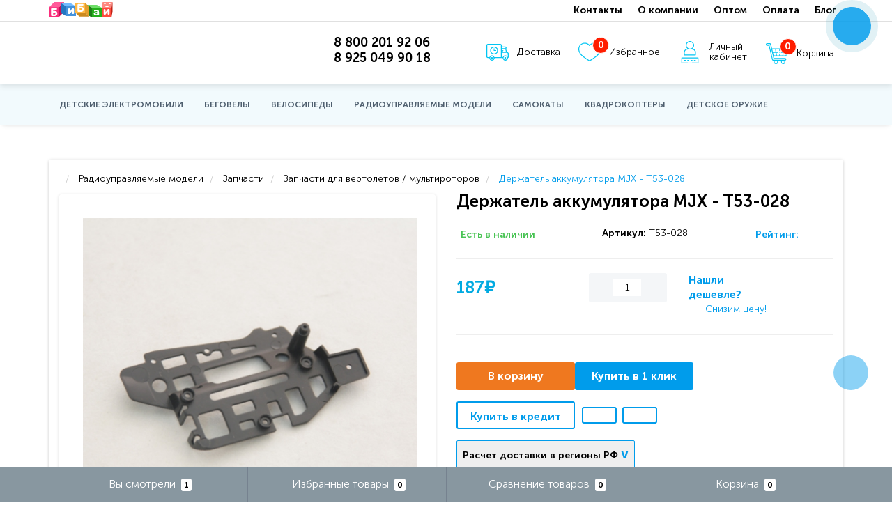

--- FILE ---
content_type: text/html; charset=UTF-8
request_url: https://bibuy.ru/derzhatel-akkumulyatora-mjx---t53-028-16893
body_size: 192889
content:
<!DOCTYPE html>
<!--[if IE]><![endif]-->
<!--[if IE 8 ]><html dir="ltr" lang="ru" class="ie8"><![endif]-->
<!--[if IE 9 ]><html dir="ltr" lang="ru" class="ie9"><![endif]-->
<!--[if (gt IE 9)|!(IE)]><!-->
<html dir="ltr" lang="ru">
<!--<![endif]-->
<head>
<meta http-equiv="Content-Type" content="text/html; charset=UTF-8"/>
<meta name="viewport" content="width=device-width, initial-scale=1.0, minimum-scale=1.0, user-scalable=0"/>
<meta http-equiv="X-UA-Compatible" content="IE=edge">
<link rel="stylesheet" href="/catalog/view/theme/oct_techstore/stylesheet/font-awesome/css/font-awesome.min.css">
<title>Держатель аккумулятора MJX - T53-028</title>
<meta name='google-site-verification' content='GMq16E6g6zOqAqQtfZ7f9OW8DiR4-wrQEtlLjkZXpRc'>
<meta name='yandex-verification' content='a3bd4760ab4a5bfb'>
<base href="https://bibuy.ru/"/>
<meta name="description" content="Держатель аккумулятора MJX - T53-028"/>
<meta property="og:title" content="Держатель аккумулятора MJX - T53-028"/>
<meta property="og:type" content="website"/>
<meta property="og:image" content="//bibuy.ru/image/catalog/logo_2023.svg"/>
<meta property="og:site_name" content="Bibuy"/>
<link href="/min/?b=catalog/view&f=javascript/bootstrap/css/bootstrap.min.css,theme/oct_techstore/stylesheet/stylesheet.css,theme/oct_techstore/stylesheet/responsive.css,javascript/jquery/owl-carousel/owl.carousel.css,theme/oct_techstore/stylesheet/allstyles.css,theme/oct_techstore/stylesheet/dynamic_stylesheet.css,javascript/progroman/progroman.citymanager.css,theme/oct_techstore/js/toast/jquery.toast.css,javascript/jquery/datetimepicker/bootstrap-datetimepicker.min.css,javascript/jquery/multimodals/multimodals.css,theme/oct_techstore/js/chosen/chosen.min.css" rel="stylesheet" media="screen"/>
<link href="https://cdnjs.cloudflare.com/ajax/libs/fancybox/3.5.7/jquery.fancybox.min.css" type="text/css" rel="stylesheet" media="screen"/>
<link href="catalog/view/javascript/ll_shipping_widget/skin/.css" type="text/css" rel="stylesheet" media="screen"/>
<style>@font-face{font-family:'Museo';src:url(/fonts/MuseoSansCyrl-300.eot);src:local('MuseoSansCyrl-300') , url(/fonts/MuseoSansCyrl-300.eot?#iefix) format('embedded-opentype') , url(/fonts/MuseoSansCyrl-300.woff) format('woff') , url(/fonts/MuseoSansCyrl-300.ttf) format('truetype');font-weight:400;font-style:normal;font-display:swap}@font-face{font-family:'Museo';src:url(/fonts/MuseoSansCyrl-300Italic.eot);src:local('MuseoSansCyrl-300Italic') , url(/fonts/MuseoSansCyrl-300Italic.eot?#iefix) format('embedded-opentype') , url(/fonts/MuseoSansCyrl-300Italic.woff) format('woff') , url(/fonts/MuseoSansCyrl-300Italic.ttf) format('truetype');font-weight:400;font-style:italic;font-display:swap}@font-face{font-family:'Museo';src:url(/fonts/MuseoSansCyrl-700.eot);src:local('MuseoSansCyrl-700') , url(/fonts/MuseoSansCyrl-700.eot?#iefix) format('embedded-opentype') , url(/fonts/MuseoSansCyrl-700.woff) format('woff') , url(/fonts/MuseoSansCyrl-700.ttf) format('truetype');font-weight:700;font-style:normal;font-display:swap}@font-face{font-family:'fa-viber';src:url(/fonts/fa-viber.eot?-3dwksg);src:url(/fonts/fa-viber.eot?#iefix-3dwksg) format('embedded-opentype') , url(/fonts/fa-viber.ttf?-3dwksg) format('truetype') , url(/fonts/fa-viber.woff?-3dwksg) format('woff') , url(/fonts/fa-viber.svg?-3dwksg#fa-viber) format('svg');font-weight:400;font-style:normal}html,body{font-size:initial}#menu-mobile{display:none}.info-content img{max-width:100%;height:auto}.oct-discount-item{background:none;color:#e91e63;padding:0}.product-thumb .price-old{font-size:10px}a.video_preview{display:block;position:relative}a.video_preview:after{content:"";display:block;width:100%;height:100%;position:absolute;z-index:10;left:0;top:0;background:url(/image/xplay.png.pagespeed.ic.WUJPa7dMZX.webp);background-position:center center;background-size:40%;background-repeat:no-repeat}.videos a.video_preview:after{filter:hue-rotate(240deg) brightness(4)}.content-row{margin-top:32px}#oct-information_bar-btn{display:none}.product-thumb .oct-sticker-box{top:8px;left:initial;z-index:2;bottom:0;right:0;opacity:1;font-weight:600;min-width:60px}.oct-sticker-item{padding:0 10px}.oct-sticker-item.oct-sticker-item-7{bottom:0;position:absolute}.oct-sticker-item.oct-sticker-item-1{margin-left:8px}.product-thumb .price span{display:inline-block}a.series.disabled:after{content:"";background:url(/image/xdisabled.jpg.pagespeed.ic.IEDYdipF8X.webp);position:absolute;top:0;bottom:0;left:0;right:0;border-radius:5px;opacity:.5}.disabled span{color:gray}#button-cart,.popup-button{width:170px;padding:10px 0!important}#tab-description .images2 p{font-weight:600!important}.credit-div{padding:0;display:flex;align-content:center;align-items:center}.product-tabs-row .tab-content,.product-tabs-row #tab-description p,#description_block p,#description_block ul,#description_block ol,.info-content p,.info-content ul,.info-content ol,.cat-desc-box,.cat-desc-box p,.cat-desc-box ul,.cat-desc-box ol{font-weight:400;font-style:normal;font-size:1rem;line-height:1.5rem;color:#000;letter-spacing:.2px}.tab-content ul{padding-left:15px;list-style:none}.tab-content ul li{line-height:2.4}.tab-content ul li::before{content:"•";color:#ef781f;font-weight:bold;display:inline-block;width:1em;margin-left:-1em}.images2{display:flex;flex-wrap:wrap}.images2 .image{margin:1rem 0}.images2 p{font-weight:bold;margin:0;text-align:left;line-height:1.5}.images2 img{max-width:100%;border-radius:8px}.oct-product-tab .owl-carousel .owl-item .cart .oct-button,.oct-carousel-row .oct-button{height:40px;overflow:hidden}.tooltipster-base{z-index:9999999!important}.cat-box-effect{margin-right:-16px}.oct-product-tab .owl-carousel .owl-item .rating,.oct-carousel-row .item .rating{position:static;margin-top:-20px}.popup-button{box-shadow:none}button.fancybox-button[disabled]{display:none}.fancybox-iframe{pointer-events:all}div.product-buttons-box.preorder-buttons-box{display:flex}.product-buttons-box .oct-preorder-button{width:initial}#product .options-box .radio:first-child label.optid-5,#product .options-box label.optid-5{font-family:sans-serif;font-size:11px;display:flex;flex-direction:column;justify-content:center;align-items:center;background:#fff;padding:0 .5rem;margin:0 .25rem;font-weight:400}.product-buttons-box{display:flex;position:relative;width:100%;left:0;justify-content:flex-start;flex-wrap:wrap;gap:8px}.product-buttons-box>div{display:flex;gap:8px}.product-buttons-box a{white-space:nowrap;display:block;padding:10px 0!important;height:40px;margin:4px 0}.after-header-row{display:flex;flex-wrap:wrap}.ll_shipping_widget .form-inline{position:relative}.moscow-hint{border:1px solid gray;box-shadow:2px 2px 4px rgba(0,0,0,.5);width:250px;background:#ffffe0;color:red;position:absolute;padding:4px;top:58px;z-index:10}#availability-box{order:1}#sku-box{order:2}#rating-box{order:3}.optid-5:after{display:none}.optid-5.selected-img{border:2px solid #009ceb;border-radius:8px}#product .product-info-li.list-li{padding-bottom:2px;padding-top:0;background:0 0;margin:0}#product .product-info-li.list-li h3{margin-top:0}a.button-compare,a.button-wishlist{background-color:#fff!important;border:2px solid #009ceb;color:#009ceb!important;padding:10px 5px;width:50px;text-align:center;margin-right:.5rem}.credit-button:hover,a.button-compare:hover,a.button-wishlist:hover{color:#fff!important;background-color:#009ceb!important}#button-cart,#button-cheaper{font-size:16px}.prmn-cmngr a{border-bottom:1px dashed}.product-tabs-row .nav-tabs>li>a{background-color:#009ceb}.ll_shipping_widget .panel-default{display:inline-flex;align-items:flex-end;border:none;width:100%}.ll_shipping_widget .panel-default>.panel-heading{color:#333;background:#fff;border:none}.ll_shipping_widget .panel-default.start-search{flex-direction:column;align-items:flex-start}.ll_shipping_widget .panel-default table,.panel-default td{border:none}.ll_shipping_widget .panel-default table{}.ll_shipping_widget .panel-default table p{margin:0!important}.ll_shipping_widget .btn-success{font-weight:600!important;background:#009ceb;border-radius:2px;border:none;font-size:16px}.btn-success:hover,.btn-success.active.focus,.btn-success.active:focus,.btn-success.active:hover,.btn-success:active.focus,.btn-success:active:focus,.btn-success:active:hover,.open>.dropdown-toggle.btn-success.focus,.open>.dropdown-toggle.btn-success:focus,.open>.dropdown-toggle.btn-success:hover{background:#008cdb}.cdek_description{border:none}.ll_shipping_widget .form-inline{display:inline-flex;flex-direction:column;gap:2px}.ll_shipping_widget .form-inline input{font-size:16px;padding:5px 4px}tr.info>td{background:none!important;padding-bottom:16px!important}#ll_shipping_widget-81{display:none}#option-group-360{display:inline-flex}#option-group-360>label{order:2}#option-group-360 .checkbox>label{font-size:0}#delivery-button{border-radius:2px;border:1px solid #009ceb;padding:8px;font-weight:bold}#delivery-button span .fa{font-size:20px}#delivery-button span{color:#009ceb;font-size:20px}.product-buttons-box #button-cart{padding-top:16px;padding-bottom:16px;background-color:#ef781f;color:#fff!important;border:none}.product-buttons-box #button-cart:hover{background-color:#ef781f!important}.credit-button{max-width:100%;font-weight:100;padding:10px 0!important;height:40px;font-size:16px;width:170px;position:static;margin:4px 0;background-color:#fff!important;border:2px solid #009ceb;color:#009ceb!important}.noUi-connect{background:#009ceb}.box-heading{background:#f2fafd}div#oct-featured-0 .rating{position:static;margin-top:-20px}.oct-product-stock span,.product-thumb.no_quantity .oct-product-stock span{color:red}#credit-div{position:absolute;right:0;max-width:100%;width:100%;padding:0 8px 0 0}.payment-info input{width:100%;height:100%;font-size:18px;border:1px solid #eee;padding:8px 4px}#product .oct-messengers a{background:#fff;padding:4px;width:44px;height:44px;line-height:32px;border-radius:2px;display:inline-block}.fa-viber:before{font-family:'fa-viber';content:"\e666"}#product .oct-messengers a.oct-messengers-whatsapp i{font-size:40px;position:relative;top:2px}#product .oct-messengers a.oct-messengers-telegram i{font-size:34px}#product .oct-messengers a.oct-messengers-viber i{font-size:34px;position:relative;top:2px}.product-thumb .h4 a,body{color:#000;font-size:14px;font-family:'Museo'}.mobile-icons-box i{font-size:21px!important;color:#3ec4e4}.category-mobile-menu,.category-mobile-menu a{display:flex;-webkit-box-align:center;align-items:center}.category-mobile-menu{-webkit-box-pack:start;justify-content:flex-start;flex-wrap:nowrap;overflow-y:auto;padding-bottom:4px}.category-mobile-menu a{-webkit-box-flex:0;flex:0 0 auto;padding:6px 16px;color:#001a34;margin:8px 6px 6px 0;box-sizing:border-box;font-size:12px;border-radius:8px;height:32px;background:#f2f3f5;display:-webkit-box;border:1px solid #3ec4e4}.electro-banner{display:flex;justify-content:space-between;align-items:baseline}.electro-banner a{display:block;width:104px;max-width:20%;padding:2px}.electro-banner a img{max-width:100%;border:3px solid gray;border-radius:24px}.electro-banner a img:hover{border-color:#00c5f3}#sstore-3-level ul ul li a{background-color:transparent;color:#000;padding:10px 10px 10px 20px}#sstore-3-level ul ul li a:hover{background:#d2f7ff}#sstore-3-level>ul li:nth-of-type(n+5),#sstore-3-level>ul.show-full li:nth-of-type(n+5),#sstore-3-level>ul>li:nth-of-type(n+4) {display:block!important}#sstore-3-level>ul>li:nth-of-type(n+5) {display:none!important}#sstore-3-level li.active{font-weight:700}.main-advantage-row{margin-top:0}span.showMore{display:inline-block}span.hideMore,span.showMore{text-decoration:none;cursor:pointer;margin:8px;border-bottom:1px dashed;padding:4px 0 4px 20px;position:relative}span.hideMore:before,span.showMore:before{margin:8px;color:gray;font-weight:900;font-size:24px;position:absolute;left:-8px;top:-6px;background:#fff;display:block;height:40px;width:20px;text-align:center}span.showMore:before{content:"+"}span.hideMore:before{content:"-"}span.showMore>span{background:#aaa;padding:4px;border-radius:10px;min-width:20px;display:inline-block;text-align:center;font-size:12px;color:#fff}.oct-slideshow-box:after,.oct-slideshow-box:before,span.hideMore{display:none}#autoreleted .rating,#oct-bestseller-0 .rating{bottom:90px}#sstore-3-level ul:first-child>li>a{padding-top:10px}#sstore-3-level p{padding:16px 16px 16px 0;font-size:16px;font-weight:700;margin:0;background:#fff;color:#000}#sstore-3-level,#sstore-3-level ul,#sstore-3-level ul li,#sstore-3-level ul li a,#sstore-3-level>ul>li>a{font-size:14px;background:#fff;padding:2px 0}#sstore-3-level>ul>li>a{padding:10px;color:#000}#sstore-3-level>ul>li>a:hover{background:#d2f7ff}#sstore-3-level>ul>li .toggle-a{position:absolute;right:0;top:-8px;padding:20px;background-color:transparent!important}#description_block a.button-cart.oct-button.current-link{text-decoration:none;display:inline-block;margin-top:16px}.menu-row{background-color:#f2fafd;position:fixed;z-index:30;width:100%;margin-top:-8px}.product-content-row{z-index:1}.item.container.banner-blue{background:#e4f0fe}.item.container.banner-ORANG{background:#ffb649}.item.container.banner-ORANG .oct-button{background:#fc1919}.item.container.banner-black-friday{background:#1f63c6}.item.container.banner-black-friday .oct-button{background:#000}.item.container.banner-kolyski{background:#c6e7ee}.item.container.banner-kolyski .oct-button{background:#05866f}.item.container.banner-kvadro{background:#519edf}.item.container.banner-kvadro .oct-button{background:#eabc18}.oct-slideshow-box .owl-next,.oct-slideshow-box .owl-prev{background:0 0!important}.oct-slideshow-box .owl-wrapper-outer{padding:0 0 30px;box-shadow:none}.oct-slideshowplus-header{text-transform:none;font-size:30px;line-height:36px}.oct-slideshow-box .owl-controls.clickable{padding-bottom:20px}.popup-total-cart .popup-buttons-box{white-space:nowrap;display:flex;justify-content:center}.oct-carousel-row .oct-pfc-grid .item .rating{bottom:90px}.oct-slideshow-box.owl-carousel .owl-item .item{border:0}.oct-slideshow-box.owl-carousel .owl-item{padding:0;border-radius:32px;overflow:hidden}.popup-total-cart .popup-button{margin:4px}.product-thumb .caption{padding:0 14px}.oct-button.compare,.oct-button.wishlist{padding:10px!important}.filtered .checkbox input[type="checkbox"]+label,.filtered .checkbox-inline input[type="checkbox"]+label,.filtered .radio input[type="radio"]+label,.filtered .radio-inline input[type="radio"]+label{font-size:14px}.oct-carousel-row .oct-last-reviews .owl-carousel .owl-item .review-text{max-height:110px;overflow:hidden}#bottom-button1,#bottom-button2{position:absolute;margin-top:8px}#bottom-button1{left:16px}#bottom-button2{left:122px}.product-thumb .cart a{font-size:13px}.oct-button,.popup-button{font-weight:600!important;display:inline-block}.oct-category-item-text ul li{font-size:14px;line-height:20px}#uptocall-mini{top:0;bottom:initial;right:20px;border:10px solid rgba(21,150,175,.15);border-radius:100%;position:absolute;z-index:999;cursor:pointer;opacity:.85;transition:all .8s ease 0s}.thumb-wrap{position:relative;padding-bottom:56.25%;height:0;overflow:hidden}.thumb-wrap iframe{position:absolute;top:0;left:0;width:100%;height:100%;border-width:0;outline-width:0}.item-title{font-weight:700}.rating .fa-star,.rating .fa-star-o{color:#ffbb01!important}#logo{max-width:60px}.middle-header{justify-content:center}#open-popup-garanted-0 i,#open-popup-garanted-1 i,#open-popup-garanted-2 i,#open-popup-garanted-3 i{color:#4f5f6f}body{background:#fff}.fixed-search.fixed-bottom{height:0}nav#top{display:table;position:fixed;top:0;z-index:154;height:30px;overflow:hidden;min-height:30px}#cart span.cart-total-price,.input-group-btn.dropdown{display:none}#search .input-lg{border-top-left-radius:16px;border-bottom-left-radius:16px}#search .btn-search{padding:7px!important;border-top-right-radius:16px;border-bottom-right-radius:16px;border:2px solid #fc0;border-left:none}#search .input-lg{border:2px solid #fc0;border-right:none}.phones-dropdown a{display:block;font-size:18px;color:#000;line-height:22px;text-align:center}#cart,#delivery,#fav,#lk{margin:0;background:0 0;border:0;display:inline-block}.phones-top-box{margin-bottom:26px}header{box-shadow:0 4px 8px rgba(0,0,0,.1)}#menu .oct-category-item-box{margin:0 10px 20px;width:calc(25% - 20px);text-align:center!important;box-shadow:none;-webkit-box-shadow:none;border:1px solid #e5e5e5;position:static;display:flex!important;flex-direction:column;justify-content:space-between}#menu .oct-category-item-icon{width:50%;margin:0 25% 4px;display:block}#menu .oct-category-item-text{display:inline!important}#menu .oct-category-item-header{color:#000}#menu .oct-category-item-bottom{width:100%;left:0;text-align:center;color:#00c5f3}#menu .oct-category-item-box:hover{-webkit-box-shadow:0 0 10px rgba(0,0,0,.1);-moz-box-shadow:0 0 10px rgba(0,0,0,.1);-o-box-shadow:0 0 10px rgba(0,0,0,.1);box-shadow:0 0 10px rgba(0,0,0,.1)}.categories_row{width:100%;position:relative;display:flex;flex-wrap:wrap}.categories_row .dropdown-menu{top:90%}.dropdown-menu{box-shadow: 0 64px 90px rgb(0 0 0/3%),0 36px 46.08px rgb(0 0 0/4%),0 21px 31px rgb(0 0 0/5%),0 15px 28px rgb(0 0 0/6%),0 0 23px rgb(0 0 0/10%)
}#menu .megamenu-full-width .megamenu-hassubchild{width:16.5%;height:220px;overflow:hidden}.oct-category-see-more{height:initial!important}.oct-product-tab .owl-carousel .owl-item{border:0;padding-bottom:16px;margin:0}.oct-carousel-row .item,.owl-carousel .owl-item .item{border:1px solid #eaeaea}.item .cart{margin-bottom:16px}.owl-carousel .owl-item{padding:8px}#image-additional .owl-item{padding:0}.item.item-box{border:1px solid #eaeaea;margin:8px}.oct-carousel-box .news-item .image{margin:0;padding:0}.oct-carousel-row.news-row .news-item{margin-bottom:16px;clear:both}.multi-modal-content{background:#fff;padding:20px;box-shadow:0 0 20px rgba(64,58,58,.35);min-width:300px;width:60%}#menu .main-advantage-row>div{cursor:pointer}footer .footer-advantages span{font-size:16px;color:#fff}footer hr{margin-top:20px;margin-bottom:20px}.list2{column-count:2}#menu .dropdown-inner .oct-category-see-more a{font-size:16px;font-weight:600;color:#00c5f3}#sstore-3-level ul ul li.active a.current-link{background:#3de2f7}.cat-header{text-align:center}.oct-product-stock span.instock{color:#48c353}#subcats .subcat-box a,.product-thumb{padding:8px;border:1px solid #eaeaea}.product-thumb.no_quantity{filter:none;-webkit-filter:none}.product-thumb.no_quantity .cat-box-effect,.product-thumb.no_quantity .image{-webkit-filter:grayscale(100%);filter:grayscale(100%)}#subcats .subcat-box a{font-weight:600;display:block;font-size:14px;padding:0 22px 4px;color:#111}#subcats .subcat-box a span{line-height:13px;height:40px;font-size:14px;margin:0 -16px}#subcats .subcat-box img{min-width:100px}#subcats .subcat-box{padding:4px}.oct-button{background-color:#009ceb}.oct-button:hover{background:#0073ae}.oct-button,.oct-button:visited .oct-button:focus{padding:10px}.main-advantage-item .main-advantage-item-text{font-size:21px;color:#000}.main-advantage-item{width:100%}.oct-pfc-grid>.item{width:CALC(20% - 16px)}.oct-messengers a.oct-messengers-whatsapp i{line-height:18px}.oct-messengers a,.socials-box a{background:#fff;padding:3px;width:24px;height:24px;line-height:24px;border-radius:2px;display:inline-block}footer .first-row .socials-box i{font-size:18px;margin-left:2px;position:relative;top:0}i.fa.fa-vk{margin-left:0!important}i.fa.fa-twitter{margin-left:1px!important}#menu .oct-category-item-box{padding:0}#menu .megamenu-full-width-parrent a{padding:10px 15px}.after-header-item{background:#fff}.breadcrumb-box{margin-bottom:0}h1.cat-header{color:#000;font-weight:900}.main-advantage-item{cursor:pointer}#menu .oct-category-item-box:hover,.main-advantage-item:hover{background:#d2f7ff;border:1px solid #00c5f3}.fancybox-thumbs{top:auto;width:auto;bottom:0;left:0;right:0;height:95px;padding:10px 10px 5px;box-sizing:border-box;background:rgba(0,0,0,.3)}.fancybox-show-thumbs .fancybox-inner{right:0;bottom:95px}.fancybox-bg,.fancybox-is-open .fancybox-bg{background:#fff;opacity:1!important}.fancybox-is-open .fancybox-stage{z-index:1000000;pointer-events:none}.fancybox-navigation .fancybox-button{max-width:100px;opacity:1;width:50%;visibility:visible;background:0 0!important;height:100%;top:0;outline:0!important;z-index:10001500}.fancybox-image,.fancybox-spaceball{pointer-events:all}.fancybox-image{top:50px;position:absolute;height:calc(100% - 50px);width:initial;max-width:100%;left:50%;transform:translateX(-50%)}.fancybox-slide--image,button.fancybox-button.fancybox-button--arrow_left,button.fancybox-button.fancybox-button--arrow_right{padding:0}.fancybox-button:hover{color:#000}.fancybox-thumbs__list{margin:0 auto}.fancybox-show-thumbs .fancybox-thumbs{background:#fff}.fancybox-thumbs__list a{overflow:initial}.fancybox-thumbs__list a:before{border:1px solid #009ceb!important;bottom:-2px;left:-2px;right:-2px;top:-2px}.fancybox-caption,.fancybox-caption__body{opacity:1!important;visibility:visible!important}.fancybox-caption{color:#000!important;z-index:1100000;font-size:30px;font-weight:600;top:0;margin:0;padding:0 64px;background:0 0;height:50px}.fancybox-caption__body{color:#000}.fancybox-toolbar{opacity:1;visibility:visible;z-index:111111111111111111}.fancybox-button--play,.fancybox-button--thumbs,.fancybox-button--zoom{display:none!important}.fancybox-button--close{background:#fff;width:66px;height:66px}button.fancybox-button.fancybox-button--arrow_right>div{height:64px;width:64px;float:right}button.fancybox-button.fancybox-button--arrow_left>div{height:64px;width:64px}#goods_images .owl-wrapper-outer{margin-bottom:4px}.payment-box span.text-payments{top:0}.chosen-container{max-width:100%}#input-coupon{max-width:50%;margin:0}.fastorder-panel-group .input-group-btn{margin-top:0!important}.oct-carousel-row .item .rating,.oct-day-goods-box .owl-carousel .owl-item .rating,.oct-product-tab .owl-carousel .owl-item .rating{bottom:74px}#main-product-you-save,.product-sticker-box{left:0;top:initial}.owl-carousel .owl-buttons div i{margin:30px 0;font-size:40px}#image-additional .owl-controls .owl-buttons .owl-next,#image-additional .owl-controls .owl-buttons .owl-prev{top:15px;height:100px}.owl-buttons div{opacity:.3}.owl-carousel:hover .owl-buttons div{opacity:.7;background:#f0f0f0}#image-additional .owl-item a{border-radius:8px}.owl-carousel .owl-buttons .owl-prev{left:0;opacity:.3}.owl-carousel .owl-buttons .owl-next{right:0;opacity:.3}#goods_images .owl-controls .owl-buttons .owl-next,#goods_images .owl-controls .owl-buttons .owl-prev{height:100%;padding:50% 4px 0;top:0}.product-color{display:inline-block;width:18px;height:18px;margin:0 0 0 2px;border-radius:9px;border:1px solid rgba(255,255,255,.1)}.product-color img{width:16px;height:16px;border-radius:8px;vertical-align:baseline;box-shadow: 2px 2px 6px rgb(0 0 0 / 50%)}.product-color:hover{border:1px solid #ffa500}.product-colors{height:40px;display:flex;align-items:center;flex-wrap:wrap;align-content:center;margin-bottom:10px}.tab-content .product-colors,.owl-carousel .product-colors{justify-content:center;margin-bottom:14px}@media only screen and (min-width:1024px){.product-grid .product-thumb .cat-box-effect{height:90px;overflow:hidden}}@media only screen and (min-width:992px){.thumbnails.owl-carousel .owl-buttons .owl-next{right:0!important}#image-additional .owl-wrapper-outer{padding:15px 16px}#goods_images .owl-item{padding:30px}#menu .megamenu-full-width a.megamenu-parent-title{font-weight:700!important;font-size:12px;line-height:16px;display:block;margin:0 0 6px}#menu .megamenu-full-width .megamenu-hassubchild{height:250px}#menu .dropdown:hover .dropdown-menu.megamenu-full-width{max-height:580px;overflow-y:auto;overflow-x:hidden}#logo img{max-height:50px}#fixedSearchDiv{display:none}#menu .parent-title-toggle,.m-panel-box,.megamenu-toggle-a,.mob-menu-ul,.mobile-container,.mobile-icons-box{display:none!important}.buttons-top-box{margin-bottom:16px;display:flex;line-height:14px;width:50%;justify-content:space-around}.buttons-top-box div a{color:#000;font-size:14px;display:inline-flex;align-items:center}.buttons-top-box div a img{margin-right:12px}.buttons-top-box div a i span{background:#ff1d00}.buttons-top-box div i{font-size:36px;float:left}.buttons-top-box div i span{position:absolute;top:-6px;right:0;min-width:24px;height:24px;border-radius:100%;color:#fff;font-size:14px;line-height:22px;text-align:center;border:1px solid #fff;transition-duration:.2s;transition-property:all;font-family:Museo,'Montserrat',sans-serif;font-weight:600;font-style:normal}#oct-bluring-box>header{position:fixed;top:0;z-index:150;width:100%}#oct-bluring-box>div.container{padding-top:72px}#oct-bluring-box{padding-top:125px}#top .top-container{border-bottom:1px solid #e0e0e0;line-height:30px;background:#fff}.container.not-mobile-container{font-weight:600;overflow:hidden;height:30px}#top #top-right-links>ul>li{background:#fff}#top #top-right-links>ul>li a,#top #top-right-links>ul>li a:visited{color:#000;height:30px;line-height:30px}#top #top-right-links>ul>li a:hover{height:30px;line-height:30px;color:#0fc9f5}header{padding-top:50px}}@media only screen and (max-width:1024px){.product-thumb .cart a.out-of-stock-button{font-size:12px;display:inline-flex;padding:11px 4px!important;height:40px;overflow:hidden}.product-thumb .cart a.out-of-stock-button span{padding-left:4px}.product-colors span{color:gray;font-size:12px;position:absolute;margin-top:-36px}.product-thumb .price .common-price{margin-top:4px}}@media only screen and (max-width:992px){.menu-row,.product-list .product-thumb .oct-additional-info{position:static;display:block;margin:0}#fixedSearchDiv{display:block}.product-buttons-box a{display:block;margin:4px 0}.popup-form-box input[type="email"],.popup-form-box input[type="password"],.popup-form-box input[type="tel"],.popup-form-box input[type="text"]{margin-bottom:0}.oct-pfc-grid>.item{width:50%}.mobile-icons-box a span{background:#ff4a3d!important;position:absolute;top:0;right:-8px;min-width:16px;height:16px;border-radius:100%;color:#fff;font-size:11px;line-height:12px;text-align:center}}@media only screen and (max-width:768px){#image-additional{margin-bottom:0}.ll_shipping_widget .panel-default{display:block}.ll_shipping_widget .panel-default>.panel-heading{padding:10px 0}.ll_shipping_widget .form-inline{width:100%}#availability-box{order:1}#sku-box{order:3}#rating-box{order:2;padding:0}#rating-box .rating{display:inline-block}#sstore-3-level ul li a{color:#000;padding:8px 2px}#credit-div{position:static;padding:0}.popup-button.credit-button{position:static;margin:0;font-size: 16px
        height:44px}#sstore-3-level ul li a.toggle-a{position:absolute;right:0;top:-8px;padding:20px;background-color:transparent!important;z-index:1000000}#sstore-3-level ul{margin-left:8px}#sstore-3-level ul>li.has-sub>a.toggle-a:before{z-index:10}#credit-div,#sstore-3-level>div{margin-bottom:8px}#sstore-3-level>div>p{padding:6px 8px;border-radius:10px;border:1px solid #3ec4e4;display:flex;justify-content:space-between;background:#f2f3f5;margin:0 8px;font-size:12px;color:#000;font-weight:400;text-transform:uppercase}#sstore-3-level>div>p:after{content:"∨"}#sstore-3-level>div>p.active:after{content:"∧"}.electro-banner{margin-top:0}#bottom-button1,#bottom-button2{position:static;margin-top:inhered;padding:8px 10px;height:40px;white-space:nowrap;line-height:24px}.product-price{width:60%;float:left;display:inline-block}.product-price+div{width:40%;display:inline-block;height:62px;padding-left:0;padding-right:0}#back-top{bottom:135px}#uptocall-mini{top:initial;bottom:48px;position:fixed}.out-of-stock-button.oct-button .hidden-xs{display:inline!important}#menu .megamenu-full-width .megamenu-hassubchild{width:initial;height:initial}.oct-checkout-content{padding:0 0 0 10px}.input-group-btn{background:#fff}#fixedSearchDiv{position:fixed;width:100%;top:98px;padding:0 14px;z-index:12}#search .input-lg{font-size:14px}body.phonesMobile #fixedSearchDiv{top:131px}.fixed-search{width:100%;text-align:center;position:fixed;-webkit-transition:all .2s ease-out 0s;-moz-transition:all .2s ease-out 0s;-o-transition:all .2s ease-out 0s;transition:all .2s ease-out 0s;overflow:hidden;z-index:10}.fixed-top{height:50px}.top-mobile-item{border-right:1px solid #fff}#top{background-color:#3ec4e4!important}#phonesMobile{height:0;overflow:hidden;-webkit-transition:all .2s ease-out 0s;-moz-transition:all .2s ease-out 0s;-o-transition:all .2s ease-out 0s;transition:all .2s ease-out 0s;justify-content:space-between;padding:0}#phonesMobile.show{height:38px;padding-bottom:18px;padding-top:4px;display:flex!important}.main-advantage-item .main-advantage-item-text{font-size:13px}a.oct-button.closempanel.current-link{font-size:50px}nav#top{position:fixed;top:0;z-index:154;height:40px}.mobile-icons-box i{font-size:34px}#top .top-container,nav#top{display:block}#menu .oct-category-item-box{margin:0 5px 10px;width:calc(50% - 10px);text-align:center!important;box-shadow:none;-webkit-box-shadow:none;border:1px solid #e5e5e5;position:static;display:flex!important;flex-direction:column;justify-content:space-between}.oct-category-item-box .oct-category-item-text{font-size:14px;line-height:22px}.oct-category-item-bottom{display:none}.oct-pfc-grid>.item,header{width:100%}.phones-top-box{display:block;width:35%;padding-left:0}.mobile-icons-box{padding-left:0;display:flex;justify-content:space-between;padding-bottom:0;padding-top:4px;margin:0}.ts-logo-box{width:initial}.phones-dropdown a{font-size:14px;color:#000;line-height:14px;text-align:center}#logo{margin:0;width:26px}header{position:fixed;z-index:11;top:56px;padding:9px 8px 8px}body{padding-top:118px}}@media only screen and (max-width:560px){.menu-row>container{display:none}.menu-row{margin-top:2rem}.fancybox-caption{font-size:18px}.owl-carousel .owl-buttons div i{margin:0}#image-additional .owl-controls .owl-buttons .owl-next,#image-additional .owl-controls .owl-buttons .owl-prev{height:initial}footer .h5,footer h5{font-size:15px}.main-advantage-item .main-advantage-item-text{font-size:20px}header{position:fixed;z-index:11;top:40px;width:100%}.phones-top-box{margin-bottom:20px}.phones-dropdown a{line-height:18px}.mobile-icons-box a{margin-left:8px}.mobile-icons-box{padding-left:0}#top,.top-mobile-item{height:40px;min-height:40px}.top-mobile-item a{line-height:40px}.top-mobile-item a i{font-size:20px;line-height:40px}#res-products .product-grid{padding:0 8px}.product-grid .product-thumb .caption{padding:0}#filter-mobile-overlay{position:absolute;top:0;bottom:0;left:0;right:0;z-index:100}}@media only screen and (max-width:375px){.popup-button{font-size:12px}#button-cart,.popup-button,.product-buttons-box a{width:initial;padding:10px!important}}.overlay{position:fixed;top:0;bottom:0;left:0;right:0;background:rgba(0,0,0,.7);transition:opacity 500ms;display:flex;z-index:500;justify-content:center;align-items:center;text-align:center}.overlay:target{visibility:visible;opacity:1;display:flex!important}.overlay.show{display:flex!important}.popup content{}.popup{background:#fff;border-radius:5px;transition:all 2s ease-in-out;max-width:300px;position:relative;padding:2rem;padding-top:3rem}.popup h2{margin-top:0;color:#333;font-family:Tahoma,Arial,sans-serif;font-size:2rem;line-height:100%;margin:0}.popup .close{position:absolute;top:0;right:1rem;transition:all 200ms;font-size:36px;text-decoration:none;color:#000;line-height:100%}.popup .close:hover{color:#ffa500}.popup .content{}a.tag{background:#e0e0e0;display:inline-block;padding:2px 8px;margin:2px;border-radius:12px}a.series,label.series{height:75px!important;width:75px!important;border-radius:5px;text-align:center;border:1px solid #eee;display:inline-flex;margin:5px 5px 0 0;position:relative;text-decoration:none;padding:0;flex-direction:column;align-items:center}a.series img,label.series img{max-width:50px}a.series:hover,label.series{border-color:#fd6813}</style><script src="/min/?f=catalog/view/javascript/jquery/jquery-2.1.1.min.js,catalog/view/javascript/bootstrap/js/bootstrap.min.js,catalog/view/javascript/jquery/owl-carousel/owl.carousel.min.js,catalog/view/javascript/jquery/magnific/jquery.magnific-popup.min.js,catalog/view/theme/oct_techstore/js/barrating.js,catalog/view/javascript/octemplates/tippy/tippy.min.js,catalog/view/javascript/progroman/jquery.progroman.autocomplete.js,catalog/view/javascript/progroman/jquery.progroman.citymanager.js,catalog/view/theme/oct_techstore/js/toast/jquery.toast.js,catalog/view/theme/oct_techstore/js/lazyload/jquery.lazyload.min.js,catalog/view/javascript/jquery/datetimepicker/moment.js,catalog/view/javascript/jquery/datetimepicker/bootstrap-datetimepicker.min.js,catalog/view/javascript/ll_shipping_widget/ll_shipping_widget.js,catalog/view/javascript/jquery/multimodals/multimodals.js,catalog/view/javascript/jquery/multimodals/jquery.popupoverlay.min.js,catalog/view/javascript/extension/payment/yandex-pay-and-split.yapay.js,catalog/view/theme/oct_techstore/js/chosen/chosen.jquery.min.js"></script>
<script src="https://forma.tinkoff.ru/static/onlineScript.js"></script>
<link href="https://bibuy.ru/derzhatel-akkumulyatora-mjx---t53-028-16893" rel="canonical"/>
<meta property="og:url" content="https://bibuy.ru/derzhatel-akkumulyatora-mjx---t53-028-16893"/>
<link href="https://bibuy.ru/image/catalog/favicon (1).svg" rel="icon"/>
</head>
<body class="product-product-4758"><noscript><meta HTTP-EQUIV="refresh" content="0;url='https://bibuy.ru/derzhatel-akkumulyatora-mjx---t53-028-16893?PageSpeed=noscript'" /><style><!--table,div,span,font,p{display:none} --></style><div style="display:block">Please click <a href="https://bibuy.ru/derzhatel-akkumulyatora-mjx---t53-028-16893?PageSpeed=noscript">here</a> if you are not redirected within a few seconds.</div></noscript>
<div id="menu-mobile" class="m-panel-box">
<div class="menu-mobile-header">Меню</div>
<div id="menu-mobile-box"></div>
<div class="close-m-search">
<a class="oct-button closempanel">×</a>
</div>
</div>
<div id="info-mobile" class="m-panel-box">
<div class="menu-mobile-header">Информация</div>
<div class="close-m-search">
<a class="oct-button closempanel">×</a>
</div>
<div id="info-mobile-box"></div>
</div>
<div class="oct-m-search m-panel-box" id="msrch">
<div class="menu-mobile-header">Поиск товаров</div>
<div id="oct-mobile-search-box">
<div id="oct-mobile-search">
<div class="input-group">
<input type="text" name="search1" class="form-control1 oct_live_search1" placeholder="Поиск товаров">
<span class="input-group-btn">
<input type="button" id="oct-m-search-button" value="Найти" class="oct-button">
</span>
</div>
<div class="oct-msearchresults" id="searchm">
<div id="msearchresults"></div>
</div>
</div>
<p>&nbsp;</p>
</div>
<div class="close-m-search">
<a class="oct-button closempanel">×</a>
</div>
</div>
<div id="oct-bluring-box">
<div id="oct-bluring-box-item"></div>
<nav id="top">
<div class="top-container">
<div class="container mobile-container">
<div class="row">
<div class="col-xs-3 top-mobile-item">
<a class="new-menu-toggle" id="menu-mobile-toggle">
<i class="fa fa-bars" aria-hidden="true"></i>
</a>
</div>
<div class="col-xs-3 top-mobile-item">
<a class="new-menu-toggle" id="phonesToggle"><img src="/image/phone.svg"></a>
</div>
<div class="col-xs-3 top-mobile-item">
<a href="/delivery"><img src="/image/deliveryw.svg"></a>
</div>
<div class="col-xs-3 top-mobile-item">
<a href="https://bibuy.ru/login/" class="new-menu-toggle" id="user-mobile-toggle">
<img src="/image/lkw.svg" height="28">
</a>
</div>
</div>
</div>
<div class="container not-mobile-container">
<div class="row">
<div class="col-sm-12">
<div id="top-left-links" class="pull-left">
<a href="/"><img src="/image/bibuy.svg"></a>
</div>
<div id="top-right-links" class="pull-right">
<ul class="list-inline top-left-info-links">
<li class="apppli"><a href="https://bibuy.ru/kontakti">Контакты</a></li>
<li class="apppli"><a href="https://bibuy.ru/about">О компании</a></li>
<li class="apppli"><a href="https://bibuy.ru/detskie-elektromobili-optom">Оптом</a></li>
<li class="apppli"><a href="https://bibuy.ru/oplata">Оплата</a></li>
<li class="apppli"><a href="/blog">Блог</a></li>
</ul>
</div>
</div>
</div>
</div>
</div>
</nav>
<header>
<div class="container">
<div class="visible-xs visible-sm hide-lg">
<div class="row middle-header phones-dropdown" style="" id="phonesMobile">
<div><a href="#" class="phoneclick" onclick="window.location.href='tel:88002019206';return false;"><span>8 800 201 92 06</span></a></div>
<div><a href="#" class="phoneclick" onclick="window.location.href='tel:89250499018';return false;"><span>8 925 049 90 18</span></a></div>
</div>
</div>
<div class="row middle-header">
<div class="col-md-1 col-sm-6 ts-logo-box">
<div id="logo" style="max-height:84px;max-width:unset;min-width:60px;width:unset;margin-top:-8px">
<a href="https://bibuy.ru/"><img src="/image/logo_2023.svg" alt="Bibuy" class="img-responsive" style="max-height:84px;"/></a>
</div>
</div>
<div class="col-sm-3 ts-search-box" id="searchFull"></div>
<div class="col-sm-2 phones-top-box">
<div class="dropdown phones-dropdown hide-xs hide-sm visible-lg">
<a href="#" class="phoneclick" onclick="window.location.href='tel:88002019206';return false;"><i class="fa fa-phone " style="display: none"></i> <span>8 800 201 92 06</span></a>
<a href="#" class="phoneclick" onclick="window.location.href='tel:89250499018';return false;"><i class="fa fa-phone " style="display: none"></i> <span>8 925 049 90 18</span></a>
</div>
</div>
<div class="col-sm-6 buttons-top-box">
<div id="drlivery"><a href="/delivery"><img src="/image/delivery.svg"> Доставка</a></div>
<div id="fav"><a href="https://bibuy.ru/wishlist/"><i><img src="/image/fav.svg"> <span id="p-wishlist">0</span></i> Избранное</a></div>
<div id="lk dropdown user-dropdown" style="position:relative;">
<a rel="nofollow" href="https://bibuy.ru/account/" title="Личный кабинет" class="dropdown-toggle" data-toggle="dropdown" aria-expanded="false" data-hover="dropdown"><img src="/image/lk.svg"> Личный<br>кабинет</a>
<ul class="dropdown-menu user-dropdown-menu">
<li><a rel="nofollow" href="https://bibuy.ru/create-account/">Регистрация</a></li>
<li><a onclick="get_oct_popup_login();">Авторизация</a></li>
</ul>
</div>
<div id="cart">
<a onclick="get_oct_popup_cart();"><span id="cart-total"><span class="cart-total-price">0₽</span> <i><img src="/image/cart.svg"><span class="count-quantity">0</span></i></span> Корзина</a>
</div>
</div>
<div class="col-sm-6 mobile-icons-box">
<a onclick="return false;" href="#" id="m-filter"><i class="fa fa-filter"></i></a>
<a href="https://bibuy.ru/wishlist/" id="m-wishlist"><img src="/image/fav.svg" style="height:20px;"></a>
<a href="https://bibuy.ru/compare-products/" id="m-compare"><i class="fa fa-sliders" aria-hidden="true" style="font-size:20px;"></i></a>
<a onclick="javascript:get_oct_popup_cart(); return false;" href="#" id="m-cart"><img src="/image/cart.svg" style="height:20px;"></a>
</div>
</div>
</div>
</header>
<div id="fixedSearchDiv" class="fixed-search fixed-top"><div id="search" class="input-group">
<div class="input-group-btn dropdown">
<button type="button" class="cats-button hidden-xs btn btn-default btn-lg dropdown-toggle" data-toggle="dropdown" aria-expanded="false" data-hover="dropdown">
<span class="category-name">Все категории</span><i class="fa fa-caret-down" aria-hidden="true"></i>
</button>
<ul class="dropdown-menu">
<li><a href="#" onclick="return false;" id="0">Все категории</a></li>
<li><a href="#" onclick="return false;" id="100">Беговелы</a></li>
<li><a href="#" onclick="return false;" id="98">Велосипеды</a></li>
<li><a href="#" onclick="return false;" id="532">Мягкие игрушки</a></li>
<li><a href="#" onclick="return false;" id="60">Детские электромобили</a></li>
<li><a href="#" onclick="return false;" id="89">Детские коляски</a></li>
<li><a href="#" onclick="return false;" id="33">Радиоуправляемые модели</a></li>
<li><a href="#" onclick="return false;" id="99">Самокаты</a></li>
<li><a href="#" onclick="return false;" id="118">Детские автокресла </a></li>
<li><a href="#" onclick="return false;" id="101">Оружие</a></li>
<li><a href="#" onclick="return false;" id="25">Квадрокоптеры</a></li>
</ul>
<input class="selected_oct_cat" type="hidden" name="category_id" value="0">
</div>
<input type="text" name="search" value="" placeholder="Поиск" class="input-lg oct_live_search"/>
<input type="hidden" name="description" value="true">
<span class="input-group-btn">
<button type="button" id="oct-search-button" class="btn btn-default btn-lg btn-search" style="padding:8px;outline:none;"><img src="/image/search.svg" width="22" height="22"></button>
</span>
</div>
</div>
<div class="menu-row">
<div class="container">
<div class="row">
<div id="oct-menu-box" class="col-sm-12">
<nav id="menu" class="navbar">
<div class="navbar-header"><span id="category" class="visible-xs">Список категорий</span>
<button type="button" class="btn btn-navbar navbar-toggle" data-toggle="collapse" data-target=".navbar-ex1-collapse"><i class="fa fa-bars"></i></button>
</div>
<div class="collapse navbar-collapse navbar-ex1-collapse">
<ul class="nav navbar-nav flex menu">
<li class="dropdown megamenu-full-width-parrent">
<a href="https://bibuy.ru/elektromobili-detskie/" class="dropdown-toggle" data-toggle="dropdown" target="_blank">Детские электромобили</a><a class="parent-title-toggle dropdown-toggle dropdown-img megamenu-toggle-a" data-toggle="dropdown"></a> <div class="dropdown-menu megamenu-full-width oct-mm-category">
<div class="dropdown-inner clearfix">
<div class="col-sm-8">
<div class="row">
<div class="megamenu-hassubchild col-md-3 col-sm-12">
<a class="megamenu-parent-img" href="https://bibuy.ru/elektromobili-detskie/detskie-elektromobili-baggi/">
<img src="[data-uri]" alt="Багги" title="Багги" class="img-responsive"/>
</a>
<a class="megamenu-parent-title not-bold" href="https://bibuy.ru/elektromobili-detskie/detskie-elektromobili-baggi/">Багги</a>
</div>
<div class="megamenu-hassubchild col-md-3 col-sm-12">
<a class="megamenu-parent-img" href="https://bibuy.ru/elektromobili-detskie/kolichestvo-mest/detskie-dvuhmestnye-elektromobili/">
<img src="[data-uri]" alt="Двухместные" title="Двухместные" class="img-responsive"/>
</a>
<a class="megamenu-parent-title not-bold" href="https://bibuy.ru/elektromobili-detskie/kolichestvo-mest/detskie-dvuhmestnye-elektromobili/">Двухместные</a>
</div>
<div class="megamenu-hassubchild col-md-3 col-sm-12">
<a class="megamenu-parent-img" href="https://bibuy.ru/elektromobili-detskie/vnedorozhniki-i-dzhipy/">
<img src="[data-uri]" alt="Джипы" title="Джипы" class="img-responsive"/>
</a>
<a class="megamenu-parent-title not-bold" href="https://bibuy.ru/elektromobili-detskie/vnedorozhniki-i-dzhipy/">Джипы</a>
</div>
<div class="megamenu-hassubchild col-md-3 col-sm-12">
<a class="megamenu-parent-img" href="https://bibuy.ru/elektromobili-detskie/katalka-detskaya/">
<img src="[data-uri]" alt="Каталки/Толокары" title="Каталки/Толокары" class="img-responsive"/>
</a>
<a class="megamenu-parent-title not-bold" href="https://bibuy.ru/elektromobili-detskie/katalka-detskaya/">Каталки/Толокары</a>
</div>
</div>
<div class="row">
<div class="megamenu-hassubchild col-md-3 col-sm-12">
<a class="megamenu-parent-img" href="https://bibuy.ru/elektromobili-detskie/detskie-kvadrocikly/">
<img src="[data-uri]" alt="Квадроциклы" title="Квадроциклы" class="img-responsive"/>
</a>
<a class="megamenu-parent-title not-bold" href="https://bibuy.ru/elektromobili-detskie/detskie-kvadrocikly/">Квадроциклы</a>
</div>
<div class="megamenu-hassubchild col-md-3 col-sm-12">
<a class="megamenu-parent-img" href="https://bibuy.ru/elektromobili-detskie/detskie-legkovie-avtomobili/">
<img src="[data-uri]" alt="Легковые автомобили" title="Легковые автомобили" class="img-responsive"/>
</a>
<a class="megamenu-parent-title not-bold" href="https://bibuy.ru/elektromobili-detskie/detskie-legkovie-avtomobili/">Легковые автомобили</a>
</div>
<div class="megamenu-hassubchild col-md-3 col-sm-12">
<a class="megamenu-parent-img" href="https://bibuy.ru/elektromobili-detskie/detskie-motocikly/">
<img src="[data-uri]" alt="Мотоциклы" title="Мотоциклы" class="img-responsive"/>
</a>
<a class="megamenu-parent-title not-bold" href="https://bibuy.ru/elektromobili-detskie/detskie-motocikly/">Мотоциклы</a>
</div>
<div class="megamenu-hassubchild col-md-3 col-sm-12">
<a class="megamenu-parent-img" href="https://bibuy.ru/elektromobili-detskie/tip-koles/detskie-elektromobili-na-rezinovyh-kolesah/">
<img src="[data-uri]" alt="На резиновых колесах" title="На резиновых колесах" class="img-responsive"/>
</a>
<a class="megamenu-parent-title not-bold" href="https://bibuy.ru/elektromobili-detskie/tip-koles/detskie-elektromobili-na-rezinovyh-kolesah/">На резиновых колесах</a>
</div>
</div>
<div class="row">
<div class="megamenu-hassubchild col-md-3 col-sm-12">
<a class="megamenu-parent-img" href="https://bibuy.ru/elektromobili-detskie/detskij-elektromobil-4h4/">
<img src="[data-uri]" alt="Полноприводные" title="Полноприводные" class="img-responsive"/>
</a>
<a class="megamenu-parent-title not-bold" href="https://bibuy.ru/elektromobili-detskie/detskij-elektromobil-4h4/">Полноприводные</a>
</div>
<div class="megamenu-hassubchild col-md-3 col-sm-12">
<a class="megamenu-parent-img" href="https://bibuy.ru/elektromobili-detskie/detskaya-spectehnika/">
<img src="/image/cache/catalog/categories/xbibuy.ru_electric_transport_electric_carselectro_special-100x100.png.pagespeed.ic.ZczJo-mIhQ.webp" alt="Спецтехника" title="Спецтехника" class="img-responsive"/>
</a>
<a class="megamenu-parent-title not-bold" href="https://bibuy.ru/elektromobili-detskie/detskaya-spectehnika/">Спецтехника</a>
</div>
<div class="megamenu-hassubchild col-md-3 col-sm-12">
<a class="megamenu-parent-img" href="https://bibuy.ru/elektromobili-detskie/nalichie-pulta/elektromobil-detskij-s-pultom/">
<img src="[data-uri]" alt="Электромобили с пультом" title="Электромобили с пультом" class="img-responsive"/>
</a>
<a class="megamenu-parent-title not-bold" href="https://bibuy.ru/elektromobili-detskie/nalichie-pulta/elektromobil-detskij-s-pultom/">Электромобили с пультом</a>
</div>
</div>
</div>
<div class="col-sm-4 megamenu-html-inner">
<h2>Электромобиль детский с бесплатной доставкой по Москве и России.</h2><h2><br>Мойка Вашего личного полноразмерного автомобиля <b><font color="#ff0000">в ПОДАРОК!</font></b></h2><h2><br>Индивидуальные номера на детский электромобиль <b><font color="#ff0000">в ПОДАРОК!</font></b></h2> </div>
</div>
</div>
</li>
<li><a href="https://bibuy.ru/begovel-dlya-detej/" target="_blank">Беговелы</a></li>
<li><a href="https://bibuy.ru/detskij-velosiped" target="_blank">Велосипеды</a></li>
<li class="dropdown megamenu-full-width-parrent">
<a href="https://bibuy.ru/radioupravlyaemye-modeli/" class="dropdown-toggle" data-toggle="dropdown" target="_blank">Радиоуправляемые модели</a><a class="parent-title-toggle dropdown-toggle dropdown-img megamenu-toggle-a" data-toggle="dropdown"></a> <div class="dropdown-menu megamenu-full-width oct-mm-category">
<div class="dropdown-inner clearfix">
<div class="col-sm-8">
<div class="row">
<div class="megamenu-hassubchild col-md-3 col-sm-12">
<a class="megamenu-parent-img" href="https://bibuy.ru/radioupravlyaemye-modeli/avtotrek/">
<img src="[data-uri]" alt="Автотреки" title="Автотреки" class="img-responsive"/>
</a>
<a class="megamenu-parent-title not-bold" href="https://bibuy.ru/radioupravlyaemye-modeli/avtotrek/">Автотреки</a>
</div>
<div class="megamenu-hassubchild col-md-3 col-sm-12">
<a class="megamenu-parent-img" href="https://bibuy.ru/radioupravlyaemye-modeli/radioupravlyaemye-vertolety/">
<img src="[data-uri]" alt="Вертолеты" title="Вертолеты" class="img-responsive"/>
</a>
<a class="megamenu-parent-title not-bold" href="https://bibuy.ru/radioupravlyaemye-modeli/radioupravlyaemye-vertolety/">Вертолеты</a>
</div>
<div class="megamenu-hassubchild col-md-3 col-sm-12">
<a class="megamenu-parent-img" href="https://bibuy.ru/radioupravlyaemye-modeli/zheleznye-dorogi/">
<img src="[data-uri]" alt="Железная дорога" title="Железная дорога" class="img-responsive"/>
</a>
<a class="megamenu-parent-title not-bold" href="https://bibuy.ru/radioupravlyaemye-modeli/zheleznye-dorogi/">Железная дорога</a>
</div>
<div class="megamenu-hassubchild col-md-3 col-sm-12">
<a class="megamenu-parent-img" href="https://bibuy.ru/radioupravlyaemye-modeli/interaktivnye-igrushki/">
<img src="[data-uri]" alt="Интерактивные игрушки" title="Интерактивные игрушки" class="img-responsive"/>
</a>
<a class="megamenu-parent-title not-bold" href="https://bibuy.ru/radioupravlyaemye-modeli/interaktivnye-igrushki/">Интерактивные игрушки</a>
</div>
</div>
<div class="row">
<div class="megamenu-hassubchild col-md-3 col-sm-12">
<a class="megamenu-parent-img" href="https://bibuy.ru/radioupravlyaemye-modeli/detskie-konstruktory/">
<img src="[data-uri]" alt="Конструкторы" title="Конструкторы" class="img-responsive"/>
</a>
<a class="megamenu-parent-title not-bold" href="https://bibuy.ru/radioupravlyaemye-modeli/detskie-konstruktory/">Конструкторы</a>
</div>
<div class="megamenu-hassubchild col-md-3 col-sm-12">
<a class="megamenu-parent-img" href="https://bibuy.ru/radioupravlyaemye-modeli/sudomodeli/">
<img src="[data-uri]" alt="Корабли" title="Корабли" class="img-responsive"/>
</a>
<a class="megamenu-parent-title not-bold" href="https://bibuy.ru/radioupravlyaemye-modeli/sudomodeli/">Корабли</a>
</div>
<div class="megamenu-hassubchild col-md-3 col-sm-12">
<a class="megamenu-parent-img" href="https://bibuy.ru/radioupravlyaemye-modeli/radioupravlyaemye-mashiny/">
<img src="/image/cache/catalog/categories/rc_toys/xbibuy.ru_car_rc-100x100.png.pagespeed.ic.RTNIxjS7eE.webp" alt="Машинки" title="Машинки" class="img-responsive"/>
</a>
<a class="megamenu-parent-title not-bold" href="https://bibuy.ru/radioupravlyaemye-modeli/radioupravlyaemye-mashiny/">Машинки</a>
</div>
<div class="megamenu-hassubchild col-md-3 col-sm-12">
<a class="megamenu-parent-img" href="https://bibuy.ru/radioupravlyaemye-modeli/radioupravlyaemye-roboty/">
<img src="[data-uri]" alt="Роботы" title="Роботы" class="img-responsive"/>
</a>
<a class="megamenu-parent-title not-bold" href="https://bibuy.ru/radioupravlyaemye-modeli/radioupravlyaemye-roboty/">Роботы</a>
</div>
</div>
<div class="row">
<div class="megamenu-hassubchild col-md-3 col-sm-12">
<a class="megamenu-parent-img" href="https://bibuy.ru/radioupravlyaemye-modeli/radioupravlyaemye-samolety/">
<img src="[data-uri]" alt="Самолеты" title="Самолеты" class="img-responsive"/>
</a>
<a class="megamenu-parent-title not-bold" href="https://bibuy.ru/radioupravlyaemye-modeli/radioupravlyaemye-samolety/">Самолеты</a>
</div>
</div>
</div>
<div class="col-sm-4 megamenu-html-inner">
<h2><span style="outline: none;"><b><font color="#ff0000">БЕСПЛАТНАЯ</font></b></span> доставка по <span style="outline: none;">Москве</span> при заказе <span style="outline: none;">от 5 000 руб</span>.</h2><p><br></p><h2><b><font color="#ff0000">Скидки</font></b> на доставку в регионы!</h2> </div>
</div>
</div>
</li>
<li><a href="https://bibuy.ru/samokat-detskij" target="_blank">Самокаты</a></li>
<li class="dropdown megamenu-full-width-parrent">
<a href="https://bibuy.ru/radioupravlyaemyj_kvadrokopter/" class="dropdown-toggle" data-toggle="dropdown" target="_blank">Квадрокоптеры</a><a class="parent-title-toggle dropdown-toggle dropdown-img megamenu-toggle-a" data-toggle="dropdown"></a> <div class="dropdown-menu megamenu-full-width oct-mm-category">
<div class="dropdown-inner clearfix">
<div class="col-sm-8">
<div class="row">
<div class="megamenu-hassubchild col-md-3 col-sm-12">
<a class="megamenu-parent-img" href="https://bibuy.ru/radioupravlyaemyj_kvadrokopter/kvadrokopter_hubsan/">
<img src="/image/cache/catalog/categories/drons/xbibuy.ru_quadcopters_husban-100x100.png.pagespeed.ic.kBhoy9z3Hk.webp" alt="HUBSAN" title="HUBSAN" class="img-responsive"/>
</a>
<a class="megamenu-parent-title not-bold" href="https://bibuy.ru/radioupravlyaemyj_kvadrokopter/kvadrokopter_hubsan/">HUBSAN</a>
</div>
<div class="megamenu-hassubchild col-md-3 col-sm-12">
<a class="megamenu-parent-img" href="https://bibuy.ru/radioupravlyaemyj_kvadrokopter/jxd/">
<img src="[data-uri]" alt="JXD" title="JXD" class="img-responsive"/>
</a>
<a class="megamenu-parent-title not-bold" href="https://bibuy.ru/radioupravlyaemyj_kvadrokopter/jxd/">JXD</a>
</div>
<div class="megamenu-hassubchild col-md-3 col-sm-12">
<a class="megamenu-parent-img" href="https://bibuy.ru/radioupravlyaemyj_kvadrokopter/kvadrokopter_mjx/">
<img src="/image/cache/catalog/categories/drons/xbibuy.ru_quadcopters_mjx-100x100.png.pagespeed.ic.s27NIeAeDV.webp" alt="MJX" title="MJX" class="img-responsive"/>
</a>
<a class="megamenu-parent-title not-bold" href="https://bibuy.ru/radioupravlyaemyj_kvadrokopter/kvadrokopter_mjx/">MJX</a>
</div>
<div class="megamenu-hassubchild col-md-3 col-sm-12">
<a class="megamenu-parent-img" href="https://bibuy.ru/radioupravlyaemyj_kvadrokopter/kvadrokopter_syma/">
<img src="/image/cache/catalog/categories/drons/xbibuy.ru_quadcopters_syma-100x100.png.pagespeed.ic.929B4X4Rzp.webp" alt="SYMA" title="SYMA" class="img-responsive"/>
</a>
<a class="megamenu-parent-title not-bold" href="https://bibuy.ru/radioupravlyaemyj_kvadrokopter/kvadrokopter_syma/">SYMA</a>
</div>
</div>
<div class="row">
<div class="megamenu-hassubchild col-md-3 col-sm-12">
<a class="megamenu-parent-img" href="https://bibuy.ru/radioupravlyaemyj_kvadrokopter/kvadrokopter_walkera/">
<img src="[data-uri]" alt="WALKERA" title="WALKERA" class="img-responsive"/>
</a>
<a class="megamenu-parent-title not-bold" href="https://bibuy.ru/radioupravlyaemyj_kvadrokopter/kvadrokopter_walkera/">WALKERA</a>
</div>
<div class="megamenu-hassubchild col-md-3 col-sm-12">
<a class="megamenu-parent-img" href="https://bibuy.ru/radioupravlyaemyj_kvadrokopter/kvadrokopter_wltoys/">
<img src="/image/cache/catalog/categories/drons/xbibuy.ru_quadcopters_wltoys-100x100.png.pagespeed.ic._zudzq8bXq.webp" alt="WLToys" title="WLToys" class="img-responsive"/>
</a>
<a class="megamenu-parent-title not-bold" href="https://bibuy.ru/radioupravlyaemyj_kvadrokopter/kvadrokopter_wltoys/">WLToys</a>
</div>
</div>
</div>
<div class="col-sm-4 megamenu-html-inner">
<h2><b><font color="#ff0000">БЕСПЛАТНАЯ</font></b> доставка по Москве при заказе от 5 000 руб.</h2><h2><br><b><font color="#ff0000">Скидки</font></b> на доставку в регионы!</h2> </div>
</div>
</div>
</li>
<li class="dropdown megamenu-full-width-parrent">
<a href="https://bibuy.ru/detskie-igrushki/oruzhie/" class="dropdown-toggle" data-toggle="dropdown" target="_blank">Детское оружие</a><a class="parent-title-toggle dropdown-toggle dropdown-img megamenu-toggle-a" data-toggle="dropdown"></a> <div class="dropdown-menu megamenu-full-width oct-mm-category">
<div class="dropdown-inner clearfix">
<div class="col-sm-12">
<div class="row">
<div class="megamenu-hassubchild col-md-2 col-sm-12">
<a class="megamenu-parent-img" href="https://bibuy.ru/oruzhie/blazestorm/">
<img src="[data-uri]" alt="Blaze Storm" title="Blaze Storm" class="img-responsive"/>
</a>
<a class="megamenu-parent-title not-bold" href="https://bibuy.ru/oruzhie/blazestorm/">Blaze Storm</a>
</div>
<div class="megamenu-hassubchild col-md-2 col-sm-12">
<a class="megamenu-parent-img" href="https://bibuy.ru/oruzhie/ak-47-igrushka/">
<img src="[data-uri]" alt="Автомат Калашникова детский" title="Автомат Калашникова детский" class="img-responsive"/>
</a>
<a class="megamenu-parent-title not-bold" href="https://bibuy.ru/oruzhie/ak-47-igrushka/">Автомат Калашникова детский</a>
</div>
<div class="megamenu-hassubchild col-md-2 col-sm-12">
<a class="megamenu-parent-img" href="https://bibuy.ru/oruzhie/detskie-vintovki/">
<img src="[data-uri]" alt="Детские винтовки" title="Детские винтовки" class="img-responsive"/>
</a>
<a class="megamenu-parent-title not-bold" href="https://bibuy.ru/oruzhie/detskie-vintovki/">Детские винтовки</a>
</div>
<div class="megamenu-hassubchild col-md-2 col-sm-12">
<a class="megamenu-parent-img" href="https://bibuy.ru/oruzhie/detskij-avtomat/">
<img src="[data-uri]" alt="Детский автомат" title="Детский автомат" class="img-responsive"/>
</a>
<a class="megamenu-parent-title not-bold" href="https://bibuy.ru/oruzhie/detskij-avtomat/">Детский автомат</a>
</div>
<div class="megamenu-hassubchild col-md-2 col-sm-12">
<a class="megamenu-parent-img" href="https://bibuy.ru/oruzhie/detskij-pistolet/">
<img src="[data-uri]" alt="Детский пистолет" title="Детский пистолет" class="img-responsive"/>
</a>
<a class="megamenu-parent-title not-bold" href="https://bibuy.ru/oruzhie/detskij-pistolet/">Детский пистолет</a>
</div>
<div class="megamenu-hassubchild col-md-2 col-sm-12">
<a class="megamenu-parent-img" href="https://bibuy.ru/oruzhie/nabor-dlya-lazertaga/">
<img src="[data-uri]" alt="Набор для лазертага" title="Набор для лазертага" class="img-responsive"/>
</a>
<a class="megamenu-parent-title not-bold" href="https://bibuy.ru/oruzhie/nabor-dlya-lazertaga/">Набор для лазертага</a>
</div>
</div>
<div class="row">
<div class="megamenu-hassubchild col-md-2 col-sm-12">
<a class="megamenu-parent-img" href="https://bibuy.ru/oruzhie/">
<img src="/image/cache/catalog/categories/child/xbibuy.ru_detskoe_oryjie-100x100.png.pagespeed.ic.kE2uZCW504.webp" alt="Оружие" title="Оружие" class="img-responsive"/>
</a>
<a class="megamenu-parent-title not-bold" href="https://bibuy.ru/oruzhie/">Оружие</a>
</div>
<div class="megamenu-hassubchild col-md-2 col-sm-12">
<a class="megamenu-parent-img" href="https://bibuy.ru/oruzhie/pulki-pistony/">
<img src="[data-uri]" alt="Пульки, пистоны" title="Пульки, пистоны" class="img-responsive"/>
</a>
<a class="megamenu-parent-title not-bold" href="https://bibuy.ru/oruzhie/pulki-pistony/">Пульки, пистоны</a>
</div>
<div class="megamenu-hassubchild col-md-2 col-sm-12">
<a class="megamenu-parent-img" href="https://bibuy.ru/oruzhie/raciya/">
<img src="[data-uri]" alt="Рации" title="Рации" class="img-responsive"/>
</a>
<a class="megamenu-parent-title not-bold" href="https://bibuy.ru/oruzhie/raciya/">Рации</a>
</div>
</div>
</div>
</div>
</div>
</li>
<li class="dropdown oct-mm-simplecat">
<a href="https://bibuy.ru/detskoe-avtokreslo/" class="dropdown-toggle" data-toggle="dropdown" target="_blank">Детские автокресла</a><a class="parent-title-toggle dropdown-toggle dropdown-img megamenu-toggle-a" data-toggle="dropdown"></a> <div class="dropdown-menu">
<div class="dropdown-inner">
<ul class="list-unstyled">
<li class="second-level-li"><a href="https://bibuy.ru/detskoe-avtokreslo/detskoe-avtokreslo-peg-perego/">PEG PEREGO</a></li>
<li class="second-level-li"><a href="https://bibuy.ru/detskoe-avtokreslo/detskij-buster/">Бустер — от 22 до 36 кг</a></li>
<li class="second-level-li"><a href="https://bibuy.ru/detskoe-avtokreslo/detskoe-avtokreslo-ot-0-do-13-kg/">Группа 0-0 — от 0 до 13 кг</a></li>
<li class="second-level-li"><a href="https://bibuy.ru/detskoe-avtokreslo/detskie-avtokresla-ot-0-do-18-kg/">Группа 0-1 — от 0 до 18 кг</a></li>
<li class="second-level-li"><a href="https://bibuy.ru/detskoe-avtokreslo/detskoe-avtokreslo-9-18-kg/">Группа 1 — от 9 до 18 кг</a></li>
<li class="second-level-li"><a href="https://bibuy.ru/detskoe-avtokreslo/detskoe-avtokreslo-ot-9-do-36/">Группа 1-2-3 — от 9 до 36 кг</a></li>
<li class="second-level-li"><a href="https://bibuy.ru/detskoe-avtokreslo/detskie-avtokresla-ot-15-do-36/">Группа 2-3 — от 15 до 36 кг</a></li>
</ul>
</div>
</div>
</li>
<li class="dropdown megamenu-full-width-parrent">
<a href="https://bibuy.ru/detskie-kolyaski/" class="dropdown-toggle" data-toggle="dropdown" target="_blank">Детские коляски</a><a class="parent-title-toggle dropdown-toggle dropdown-img megamenu-toggle-a" data-toggle="dropdown"></a> <div class="dropdown-menu megamenu-full-width oct-mm-category">
<div class="dropdown-inner clearfix">
<div class="col-sm-8">
<div class="row">
<div class="megamenu-hassubchild col-md-3 col-sm-12">
<a class="megamenu-parent-img" href="https://bibuy.ru/detskie-kolyaski/kolyaska-3-v-1/">
<img src="[data-uri]" alt="Коляска 3 в 1" title="Коляска 3 в 1" class="img-responsive"/>
</a>
<a class="megamenu-parent-title not-bold" href="https://bibuy.ru/detskie-kolyaski/kolyaska-3-v-1/">Коляска 3 в 1</a>
</div>
<div class="megamenu-hassubchild col-md-3 col-sm-12">
<a class="megamenu-parent-img" href="https://bibuy.ru/detskie-kolyaski/kolyaska-transformer/">
<img src="[data-uri]" alt="Коляска трансформер" title="Коляска трансформер" class="img-responsive"/>
</a>
<a class="megamenu-parent-title not-bold" href="https://bibuy.ru/detskie-kolyaski/kolyaska-transformer/">Коляска трансформер</a>
</div>
<div class="megamenu-hassubchild col-md-3 col-sm-12">
<a class="megamenu-parent-img" href="https://bibuy.ru/detskie-kolyaski/kolyaska-trost/">
<img src="[data-uri]" alt="Коляска трость" title="Коляска трость" class="img-responsive"/>
</a>
<a class="megamenu-parent-title not-bold" href="https://bibuy.ru/detskie-kolyaski/kolyaska-trost/">Коляска трость</a>
</div>
<div class="megamenu-hassubchild col-md-3 col-sm-12">
<a class="megamenu-parent-img" href="https://bibuy.ru/detskie-kolyaski/kolyaska-2-v-1/">
<img src="[data-uri]" alt="Коляски 2 в 1" title="Коляски 2 в 1" class="img-responsive"/>
</a>
<a class="megamenu-parent-title not-bold" href="https://bibuy.ru/detskie-kolyaski/kolyaska-2-v-1/">Коляски 2 в 1</a>
</div>
</div>
<div class="row">
<div class="megamenu-hassubchild col-md-3 col-sm-12">
<a class="megamenu-parent-img" href="https://bibuy.ru/detskie-kolyaski/kolyaski-brend/kolyaska-peg-perego/">
<img src="[data-uri]" alt="Коляски Peg Perego" title="Коляски Peg Perego" class="img-responsive"/>
</a>
<a class="megamenu-parent-title not-bold" href="https://bibuy.ru/detskie-kolyaski/kolyaski-brend/kolyaska-peg-perego/">Коляски Peg Perego</a>
</div>
<div class="megamenu-hassubchild col-md-3 col-sm-12">
<a class="megamenu-parent-img" href="https://bibuy.ru/detskie-kolyaski/kolyaska-dlya-dvojni/">
<img src="[data-uri]" alt="Коляски для двойни" title="Коляски для двойни" class="img-responsive"/>
</a>
<a class="megamenu-parent-title not-bold" href="https://bibuy.ru/detskie-kolyaski/kolyaska-dlya-dvojni/">Коляски для двойни</a>
</div>
<div class="megamenu-hassubchild col-md-3 col-sm-12">
<a class="megamenu-parent-img" href="https://bibuy.ru/detskie-kolyaski/modulnaya-kolyaska/">
<img src="[data-uri]" alt="Модульные" title="Модульные" class="img-responsive"/>
</a>
<a class="megamenu-parent-title not-bold" href="https://bibuy.ru/detskie-kolyaski/modulnaya-kolyaska/">Модульные</a>
</div>
<div class="megamenu-hassubchild col-md-3 col-sm-12">
<a class="megamenu-parent-img" href="https://bibuy.ru/detskie-kolyaski/progulochnaya-kolyaska/">
<img src="[data-uri]" alt="Прогулочная коляска" title="Прогулочная коляска" class="img-responsive"/>
</a>
<a class="megamenu-parent-title not-bold" href="https://bibuy.ru/detskie-kolyaski/progulochnaya-kolyaska/">Прогулочная коляска</a>
</div>
</div>
<div class="row">
<div class="megamenu-hassubchild col-md-3 col-sm-12">
<a class="megamenu-parent-img" href="https://bibuy.ru/detskie-kolyaski/komp/shassi-dlya-kolyasok/">
<img src="[data-uri]" alt="Шасси для колясок" title="Шасси для колясок" class="img-responsive"/>
</a>
<a class="megamenu-parent-title not-bold" href="https://bibuy.ru/detskie-kolyaski/komp/shassi-dlya-kolyasok/">Шасси для колясок</a>
</div>
<div class="megamenu-hassubchild col-md-3 col-sm-12">
<a class="megamenu-parent-img" href="https://bibuy.ru/detskie-kolyaski/komp/kolyaska-lyulka/">
<img src="[data-uri]" alt="коляска люлька" title="коляска люлька" class="img-responsive"/>
</a>
<a class="megamenu-parent-title not-bold" href="https://bibuy.ru/detskie-kolyaski/komp/kolyaska-lyulka/">коляска люлька</a>
</div>
</div>
</div>
<div class="col-sm-4 megamenu-html-inner">
<h2 style="outline: none; font-family: montserrat, sans-serif; color: rgb(68, 68, 68); margin-top: 20px; margin-bottom: 10px; font-size: 27px;">Индивидуальные номера на детскую коляску&nbsp;<span style="outline: none; font-weight: 700;"><font color="#ff0000" style="outline: none;">в ПОДАРОК!</font></span></h2> </div>
</div>
</div>
</li>
</ul>
</div>
</nav>
</div>
</div>
</div>
</div>
<div id="popup" class="overlay" style="display:none;">
<div class="popup">
<div class="content">
<a class="close" id="close-popup">&times;</a>
<form method="post" enctype="multipart/form-data" id="purchase-form" class="popup-form-box" style="text-align:left;">
<input name="product_id" value="4758" style="display: none;" type="hidden"/>
<input name="sku" value="T53-028" style="display: none;" type="hidden"/>
<input type="tel" name="telephone" style="margin:0;" value="" placeholder="Ваш телефон *" pattern="^((8|\+7)[\- ]?)?(\(?\d{3}\)?[\- ]?)?[\d\- ]{7,10}$" required />
<p style="font-style: italic;margin-top:4px;font-size: 13px;line-height: 16px;">По этому номеру мы свяжемся с вами, чтобы уточнить детали.</p>
<a class="popup-button" id="popup-checkout-button" style="max-width:100%;margin:0;font-weight: 100;padding: 10px!important;height: 40px;background: #009ceb;font-size:16px;width:100%;margin-top:16px;">Отправить</a>
<p style="font-style: italic;margin-top:4px;font-size: 13px;line-height: 16px;">Заявка Вас ни к чему НЕ обязывает. Вы можете отказаться в любой момент.</p>
</form>
</div>
</div>
</div>
<div class="container">
<div class="col-sm-12  content-row product-content-row">
<div class="breadcrumb-box">
<ul class="breadcrumb" itemscope itemtype="https://schema.org/BreadcrumbList">
<li>
<a href="https://bibuy.ru/" title="Главная">
<i class="fa fa-home"></i>	</a>
</li>
<li itemprop="itemListElement" itemscope itemtype="https://schema.org/ListItem">
<a itemscope itemtype="https://schema.org/Thing" itemprop="item" href="https://bibuy.ru/radioupravlyaemye-modeli/" itemid="https://bibuy.ru/radioupravlyaemye-modeli/" title="Радиоуправляемые модели">
<span itemprop="name">Радиоуправляемые модели</span>
</a>
<meta itemprop="position" content="1"/>
</li>
<li itemprop="itemListElement" itemscope itemtype="https://schema.org/ListItem">
<a itemscope itemtype="https://schema.org/Thing" itemprop="item" href="https://bibuy.ru/radioupravlyaemye-modeli/zapchasti/" itemid="https://bibuy.ru/radioupravlyaemye-modeli/zapchasti/" title="Запчасти">
<span itemprop="name">Запчасти</span>
</a>
<meta itemprop="position" content="2"/>
</li>
<li itemprop="itemListElement" itemscope itemtype="https://schema.org/ListItem">
<a itemscope itemtype="https://schema.org/Thing" itemprop="item" href="https://bibuy.ru/radioupravlyaemye-modeli/zapchasti/zapchasti_dlya_vertoletov_multirotorov/" itemid="https://bibuy.ru/radioupravlyaemye-modeli/zapchasti/zapchasti_dlya_vertoletov_multirotorov/" title="Запчасти для вертолетов / мультироторов">
<span itemprop="name">Запчасти для вертолетов / мультироторов</span>
</a>
<meta itemprop="position" content="3"/>
</li>
<li itemprop="itemListElement" itemscope itemtype="https://schema.org/ListItem">
<span itemscope itemtype="https://schema.org/Thing" itemprop="item" itemid="https://bibuy.ru/derzhatel-akkumulyatora-mjx---t53-028-16893">
<span itemprop="name">Держатель аккумулятора MJX - T53-028</span>
</span>
<meta itemprop="position" content="4"/>
</li>
</ul>
</div>
<div class="row">
<div id="content" class="col-sm-12" itemscope itemtype="https://schema.org/Product">
<span class="micro-name" itemprop="name">Держатель аккумулятора MJX - T53-028</span> <div class="row">
<div class="col-sm-6 left-info">
<div class="col-sm-4 col-xs-12 hidden-sm hidden-md hidden-lg" style="text-align:center;float:none;margin: -1em 0 1em 0;">
<span style="font-weight:bold;">Артикул: </span> <strong style="font-weight: normal;" itemprop="sku">T53-028</strong> </div>
<div id="goods_images">
<div class="image thumbnail">
<a href="/image/cache/import/shopntoys/6442.original-1000x1000.jpg" title="Держатель аккумулятора MJX - T53-028" data-fancybox="images" data-type="image" data-caption="Держатель аккумулятора MJX - T53-028">
<img src="/image/cache/import/shopntoys/6442.original-1000x1000.jpg" itemprop="image" alt="Держатель аккумулятора MJX - T53-028" title="Держатель аккумулятора MJX - T53-028"/>
</a>
</div>
</div>
<script>$(function(){$("#image-additional .all-carousel").owlCarousel({items:4,itemsDesktop:[1921,4],itemsDesktop:[1199,4],itemsDesktopSmall:[979,4],itemsTablet:[768,4],itemsMobile:[479,3],autoPlay:false,navigation:true,slideMargin:10,navigationText:['<i class="fa fa-angle-left fa-5x" aria-hidden="true"></i>','<i class="fa fa-angle-right fa-5x" aria-hidden="true"></i>'],stopOnHover:true,smartSpeed:800,loop:false,pagination:false});$("#goods_images .image.thumbnail").owlCarousel({items:1,itemsDesktop:[1921,1],itemsDesktop:[1199,1],itemsDesktopSmall:[979,1],itemsTablet:[768,1],itemsMobile:[479,1],autoPlay:false,navigation:true,slideMargin:10,navigationText:['<i class="fa fa-angle-left fa-5x" aria-hidden="true"></i>','<i class="fa fa-angle-right fa-5x" aria-hidden="true"></i>'],stopOnHover:true,smartSpeed:800,loop:true,pagination:false});$("#image-additional .all-carousel .thumb").hover(function(){$("#goods_images .image.thumbnail").trigger("owl.goTo",$(this).parent().index());$(".selected-thumb").removeClass("selected-thumb");$(this).addClass("selected-thumb");});});</script>
</div>
<div id="product-info-right" class="col-sm-6">
<h1 class="product-header" style="font-weight:bold;text-transform:none;">Держатель аккумулятора MJX - T53-028</h1>
<div class="row after-header-row">
<div class="col-sm-4 col-xs-6" id="availability-box">
<div class="after-header-item" style="color:#0de145;text-align:left;">
<span class="green"><i class="fa fa-check-circle" aria-hidden="true" style=""></i></span> <span style=""><span style="color:#48c353">Есть в наличии</span></span>
</div>
</div>
<div class="col-sm-4 col-xs-6 product-rating-box" id="rating-box">
<div class="after-header-item">
<span>Рейтинг:</span>
<span class="rating">
<span class="fa fa-stack"><i class="fa fa-star-o fa-stack-1x"></i></span>
<span class="fa fa-stack"><i class="fa fa-star-o fa-stack-1x"></i></span>
<span class="fa fa-stack"><i class="fa fa-star-o fa-stack-1x"></i></span>
<span class="fa fa-stack"><i class="fa fa-star-o fa-stack-1x"></i></span>
<span class="fa fa-stack"><i class="fa fa-star-o fa-stack-1x"></i></span>
</span>
</div>
</div>
<div class="col-sm-4 col-xs-12 hidden-xs" style="text-align:center;" id="sku-box">
<span style="font-weight:bold;">Артикул: </span> <strong style="font-weight: normal;" itemprop="sku">T53-028</strong> </div>
</div>
<div id="product">
<hr>
<div class="row" style="margin-bottom:1rem;">
<div class="product-price col-md-4 col-sm-12">
<div id="main-product-price" class="oct-price-normal h2">187₽</div>
</div>
<div class="col-md-3 col-sm-12" style="padding-right:1rem;">
<div class="number">
<input name="product_id" value="4758" style="display: none;" type="hidden">
<div class="frame-change-count">
<div class="btn-minus">
<button type="button" id="superminus" onclick="$(this).parent().next().val(~~$(this).parent().next().val()-1); oct_update_product_quantity('4758');">
<span class="icon-minus"><i class="fa fa-minus"></i></span>
</button>
</div>
<input type="text" name="quantity" value="1" size="8" class="plus-minus" id="input-quantity" onchange="oct_update_prices_opt(); return validate(this);" onkeyup="oct_update_prices_opt(); return validate(this);">
<div class="btn-plus">
<button type="button" id="superplus" onclick="$(this).parent().prev().val(~~$(this).parent().prev().val()+1); oct_update_product_quantity('4758');">
<span class="icon-plus"><i class="fa fa-plus"></i></span>
</button>
</div>
</div>
</div>
</div>
<div class="col-md-3 col-sm-12">
<a href="javascript:void(0);" id="button-cheaper" style="color:#009ceb;font-weight:600;min-width:150px;" onclick="get_oct_popup_found_cheaper('4758');" style=""><b>Нашли дешевле?</b></a> <span style="color:#009ceb;padding-left:1.5rem;">Снизим&nbsp;цену!</span>
</div>
</div>
<div class="row">
<div class="col-sm-12">
<hr class="product-hr">
</div>
</div>
<div class="row">
<div class="col-md-12 col-sm-12 price-col" itemprop="offers" itemscope itemtype="https://schema.org/Offer">
<span itemprop="availability" class="micro-availability" content="https://schema.org/InStock"><span style="color:#48c353">Есть в наличии</span>
</span>
<meta itemprop="priceCurrency" content="RUB"/>
<meta itemprop="priceValidUntil" content="2026-02-04"/>
<link itemprop="url" content="https://bibuy.ru/derzhatel-akkumulyatora-mjx---t53-028-16893" href="https://bibuy.ru/derzhatel-akkumulyatora-mjx---t53-028-16893" property=""/>
<span class="micro-price" itemprop="price" content="187">187</span>
</div>
</div>
<div class="row product-buttons-row">
<div class="col-sm-12">
<div class="product-buttons-box">
<div>
<a href="javascript:void(0);" data-toggle="tooltip" id="button-cart" title="В корзину" data-loading-text="Загрузка..." class="oct-button"><i class="fa fa-shopping-basket" aria-hidden="true"></i> <span>В корзину</span></a>
<a class="popup-button" id="one-click-button" style="max-width:100%;background: #009ceb;font-size:16px;">Купить в 1 клик</a>
</div>
</div>
</div>
</div>
<div class="credit-div col-xs-12" style="padding: 0;margin-bottom:12px;">
<button type="button" class="popup-button credit-button" style="" onclick="tinkoff.create({
		        shopId: '06e21e26-559f-410a-96d9-dc2a9c003e06',
		        showcaseId: 'a2cfbf21-3713-4bcd-968c-c67074407c86',
		        items: [
		          {name: 'Держатель аккумулятора MJX - T53-028', price: 187, vendorCode: 'Артикул:', quantity: 1}
		        ],
		        sum: 187		      })">Купить в кредит</button><br>
<div style="display: inline-flex;align-content: center;justify-content: center;padding:10px;" class="hidden-sm">
<a href="javascript:void(0);" data-toggle="tooltip" class="oct-button button-wishlist" title="В избранное" onclick="get_oct_popup_add_to_wishlist('4758');"><i class="fa fa-heart"></i></a>
<a href="javascript:void(0);" data-toggle="tooltip" class="oct-button button-compare" title="В сравнение" onclick="get_oct_popup_add_to_compare('4758');"><i class="fa fa-sliders" aria-hidden="true"></i></a>
</div>
</div>
<div class="row" style="padding:0;clear:both;margin-bottom:20px;">
<div class="col-sm-12">
<button id="delivery-button" onclick="document.getElementById('ll_shipping_widget-81').style.display='block'"><span style="font-size:16px;font-weight:100;"><i class='fa fa-truck'></i></span> Расчет доставки в регионы РФ <span><b>v</b></span></button>
</div>
</div>
<script>document.getElementById("one-click-button").addEventListener("click",e=>{document.getElementById("popup").classList.add("show")})
document.getElementById("close-popup").addEventListener("click",e=>{document.getElementById("popup").classList.remove("show")})
function masked(element,status){if(status==true){$('<div/>').attr({'class':'masked'}).prependTo(element);$('<div class="masked_loading" />').insertAfter($('.masked'));}else{$('.masked').remove();$('.masked_loading').remove();}}$('#popup-checkout-button').on('click',function(){masked('#product-info-right',true);$.ajax({type:'post',url:'index.php?route=extension/module/oct_popup_purchase/make_order',dataType:'json',data:$('#purchase-form').serialize(),success:function(json){$('#product-info-right .alert, #product-info-right .text-danger').remove();if(json['error']){masked('#product-info-right',false);$('#product-info-right .text-danger').remove();if(json['error']['field']){$.each(json['error']['field'],function(i,val){$('#purchase-form [name="'+i+'"]').addClass('error_style').after('<div class="text-danger">'+val+'</div>');});}if(json['error']['option']){for(i in json['error']['option']){var element=$('#input-option'+i.replace('_','-'));element.after('<div class="text-danger">'+json['error']['option'][i]+'</div>');}}if(json['error']['recurring']){$('#purchase-form select[name=\'recurring_id\']').after('<div class="text-danger">'+json['error']['recurring']+'</div>');}if(json['error']['quantity']){$('#purchase-form .payment-quantity').after('<div class="text-danger">'+json['error']['quantity']+'</div>');}}else{if(json['output']){window.dataMetrikLayer=window.dataMetrikLayer||[];if(typeof dataMetrikLayer!='undefined'&&json['ecommerce']){dataMetrikLayer.push({"ecommerce":{"purchase":{"actionField":{"id":json['ecommerce']['transaction_id']},"products":json['ecommerce']['items']}}});}masked('#product-info-right',false);$('#purchase-form').remove();$('#popup').remove();$('#one-click-button').remove();$.magnificPopup.open({tLoading:'<img src="catalog/view/theme/oct_techstore/image/ring-alt.svg" />',items:{src:'<div class="white-popup">'+json['output']+'</div>',type:'inline'},midClick:true,removalDelay:200});}}}});});</script>
<div class="row">
<div class="oct-messengers col-sm-12 col-md-9" style="display: inline-flex;align-content: center;flex-wrap:wrap;align-items: center;padding-left:15px;">
<a class="" rel="nofollow" href="https://max.ru/u/f9LHodD0cOK3eFCeF9GF-jLZWBEFI-2HQKGK4H1d7__4tdyVmyWiXp66Whs" title="Max" target="_blank"><img src="[data-uri]" style="width:36px;"></a>
<a class="oct-messengers-whatsapp" rel="nofollow" href="https://api.whatsapp.com/send?phone=79250499018" title="Whatsapp" target="_blank"><img src="[data-uri]" style="width:36px;"></a>
<a class="oct-messengers-telegram" rel="nofollow" href="http://t.me/Bibuyshop" title="Telegram" target="_blank"><i class="fa fa-telegram" aria-hidden="true" style="color:#35ade1;"></i></a>
<a rel="nofollow" class="oct-messengers-viber viber-mobile" href="viber://add?number=79250499018" title="Viber" target="_blank"><i class="fa fa-viber" aria-hidden="true" style="color:#7b519c;"></i></a>
<a rel="nofollow" class="oct-messengers-viber viber-desktop" href="viber://chat?number=+79250499018" title="Viber" target="_blank" style="top:0"><i class="fa fa-viber" aria-hidden="true" style="color:#7b519c;"></i></a>
</div>
</div>
<div class="row">
<div class="col-sm-12">
<hr class="product-hr">
</div>
</div>
<ul class="list-unstyled product-info-ul">
</ul>
<hr>
<hr>
<div class="product-advantages-box">
<div class="row">
<div class="col-xs-6 col-sm-6 col-md-3 product-advantages-item">
<a href="javascript:;" id="open-popup-garanted-0">
<i class="fa fa-thumbs-o-up" aria-hidden="true"></i>
<span>Качество</span>
</a>
<script>$(document).delegate('#open-popup-garanted-0','click',function(e){e.preventDefault();var element=this;$.ajax({url:'index.php?route=information/information/agree&information_id=10',type:'get',dataType:'html',success:function(data){$.magnificPopup.open({tLoading:'<img src="catalog/view/theme/oct_techstore/image/ring-alt.svg" />',items:{src:'<div id="service-popup" class="white-popup mfp-with-anim narrow-popup">'+'<h2 class="popup-header">'+$(element).text()+'</h2>'+'<div class="popup-text service-popup-text">'+'<p>'+data+'</p>'+'</div>'+'</div>',type:'inline'},showCloseBtn:true,midClick:true,removalDelay:200});}});});</script>
</div>
<div class="col-xs-6 col-sm-6 col-md-3 product-advantages-item">
<a href="javascript:;" id="open-popup-garanted-1">
<i class="fa fa-truck" aria-hidden="true"></i>
<span>Доставка</span>
</a>
<script>$(document).delegate('#open-popup-garanted-1','click',function(e){e.preventDefault();var element=this;$.ajax({url:'index.php?route=information/information/agree&information_id=6',type:'get',dataType:'html',success:function(data){$.magnificPopup.open({tLoading:'<img src="catalog/view/theme/oct_techstore/image/ring-alt.svg" />',items:{src:'<div id="service-popup" class="white-popup mfp-with-anim narrow-popup">'+'<h2 class="popup-header">'+$(element).text()+'</h2>'+'<div class="popup-text service-popup-text">'+'<p>'+data+'</p>'+'</div>'+'</div>',type:'inline'},showCloseBtn:true,midClick:true,removalDelay:200});}});});</script>
</div>
<div class="col-xs-6 col-sm-6 col-md-3 product-advantages-item">
<a href="javascript:;" id="open-popup-garanted-2">
<i class="fa fa-money" aria-hidden="true"></i>
<span>Оплата</span>
</a>
<script>$(document).delegate('#open-popup-garanted-2','click',function(e){e.preventDefault();var element=this;$.ajax({url:'index.php?route=information/information/agree&information_id=11',type:'get',dataType:'html',success:function(data){$.magnificPopup.open({tLoading:'<img src="catalog/view/theme/oct_techstore/image/ring-alt.svg" />',items:{src:'<div id="service-popup" class="white-popup mfp-with-anim narrow-popup">'+'<h2 class="popup-header">'+$(element).text()+'</h2>'+'<div class="popup-text service-popup-text">'+'<p>'+data+'</p>'+'</div>'+'</div>',type:'inline'},showCloseBtn:true,midClick:true,removalDelay:200});}});});</script>
</div>
<div class="col-xs-6 col-sm-6 col-md-3 product-advantages-item">
<a href="javascript:;" id="open-popup-garanted-3">
<i class="fa fa-refresh" aria-hidden="true"></i>
<span>Обмен</span>
</a>
<script>$(document).delegate('#open-popup-garanted-3','click',function(e){e.preventDefault();var element=this;$.ajax({url:'index.php?route=information/information/agree&information_id=5',type:'get',dataType:'html',success:function(data){$.magnificPopup.open({tLoading:'<img src="catalog/view/theme/oct_techstore/image/ring-alt.svg" />',items:{src:'<div id="service-popup" class="white-popup mfp-with-anim narrow-popup">'+'<h2 class="popup-header">'+$(element).text()+'</h2>'+'<div class="popup-text service-popup-text">'+'<p>'+data+'</p>'+'</div>'+'</div>',type:'inline'},showCloseBtn:true,midClick:true,removalDelay:200});}});});</script>
</div>
</div>
</div>
<hr>
</div>
</div>
</div>
<div class="row product-tabs-row">
<div class="col-sm-12">
<ul class="nav nav-tabs">
<li class="active"><a href="#tab-description" id="btn-description" data-toggle="tab">Описание</a></li>
<li><a href="#tab-specification" data-toggle="tab" id="btn-specification">Характеристики</a></li>
<li><a href="#tab-review" data-toggle="tab">Отзывов (0)</a></li>
</ul>
<div class="tab-content">
<div class="tab-pane active" id="tab-description">
<div itemprop="description">
<p><strong>Держатель аккумулятора MJX - T53-028 для радиоуправляемого вертолета MJX R/C T53</strong></p>
<p>Артикул детали T53-028</p>
</div>
<hr style="border-top:1px solid #ef781f">
<div class="info-content">
<p style="font-weight:bold;color:red;text-align:center">Остерегайтесь подделок! Покупайте в проверенных магазинах!</p>
<p style="font-weight:bold;text-align:center">Остались вопросы?</p>
<p style="text-align:center">Позвоните нам по бесплатному телефону 8 800 201 92 06<br>или напишите в WhatsApp +7 925 049 90 18</p>
<p>*Производитель оставляет за собой право в любой момент, без обязательного извещения, вносить изменения в комплектацию, дизайн и характеристики, не ухудшающие качество товара.</p>
<p>Информация, представленная в карточке товара, не является офертой и предоставляется исключительно в ознакомительных целях. Все условия продажи уточняйте у менеджера.</p>
</div>
</div>
<div class="tab-pane" id="tab-specification">
<div class="oct-specification">
<div class="table">
<div class="row">
<div class="col-sm-12">
<div class="head-td"><strong>Характеристики товара</strong></div>
</div>
</div>
<div class="row attr-content">
<div class="col-xs-5">
<div class="attr-td oct-attr-name"><span>Вес с упаковкой</span></div>
</div>
<div class="col-xs-7">
<div class="attr-td">0.005 кг</div>
</div>
</div>
<div class="row attr-content">
<div class="col-xs-5">
<div class="attr-td oct-attr-name"><span>Категория</span></div>
</div>
<div class="col-xs-7">
<div class="attr-td">Запчасти</div>
</div>
</div>
<div class="row attr-content">
<div class="col-xs-5">
<div class="attr-td oct-attr-name"><span>Страна</span></div>
</div>
<div class="col-xs-7">
<div class="attr-td">Китай</div>
</div>
</div>
</div>
</div>
</div>
<div class="tab-pane" id="tab-review">
<form class="form-horizontal" id="form-review">
<div id="review"> <p>Нет отзывов о данном товаре.</p>
</div>
<div class="h2 scrolled">Написать отзыв</div>
<div class="form-group required">
<div class="col-sm-12">
<label class="control-label" for="input-name">Ваше имя:</label>
<input type="text" name="name" value="" id="input-name" class="form-control"/>
</div>
</div>
<div class="col-sm-6">
<div class="form-group positive-text-box">
<label class="control-label" for="input-positive_text">Достоинства:</label>
<textarea name="positive_text" rows="4" id="input-positive_text" class="form-control"></textarea>
</div>
</div>
<div class="col-sm-6">
<div class="form-group  negative-text-box">
<label class="control-label" for="input-negative_text">Недостатки:</label>
<textarea name="negative_text" rows="4" id="input-negative_text" class="form-control"></textarea>
</div>
</div>
<input type="hidden" name="where_bought" value="1"/>
<div class="form-group required">
<div class="col-sm-12">
<label class="control-label" for="input-review">Ваш отзыв:</label>
<textarea name="text" rows="5" id="input-review" class="form-control"></textarea>
<div class="help-block"><span style="color: #FF0000;">Примечание:</span> HTML разметка не поддерживается! Используйте обычный текст.</div>
</div>
</div>
<div class="form-group required">
<label class="col-sm-1">Оценка:</label>
<div class="col-sm-11">
<select id="ratingme" name="rating">
<option value="1">1</option>
<option value="2">2</option>
<option value="3">3</option>
<option value="4">4</option>
<option value="5">5</option>
</select>
<script>$(function(){$('#ratingme').barrating({theme:'fontawesome-stars'});});</script>
</div>
<div class="clearfix"></div>
</div>
<script src="//www.google.com/recaptcha/api.js?hl="></script>
<fieldset>
<div class="form-group required">
<div class="col-sm-10">
<div class="g-recaptcha" data-sitekey="6LfLxMkfAAAAANswffECdzUJ6c84KWDL8UpLIfYr"></div>
</div>
</div>
</fieldset>
<div>
Я прочитал <a href="https://bibuy.ru/polzovatelskoe_soglashenie" target="_blank"><b>Пользовательское соглашение</b></a> и согласен с условиями <input type="checkbox" name="terms" value="1" style="width:auto;height:auto;display:inline-block;margin: 0;"/>
</div>
<div class="buttons clearfix">
<div class="pull-left">
<button type="button" id="button-review" data-loading-text="Загрузка..." class="oct-button">Отправить отзыв</button>
</div>
</div>
</form>
</div>
</div>
<hr>
<div style="text-align:center;">
<a href="#tab-description" id="bottom-button1" class="oct-button" data-toggle="tab" onclick="$('#btn-description').click();$('html, body').animate({scrollTop: $('#btn-description').offset().top}, 1000);">Описание</a>
<a href="#tab-specification" id="bottom-button2" class="oct-button" data-toggle="tab" onclick="$('#btn-specification').click();$('html, body').animate({scrollTop: $('#btn-specification').offset().top}, 1000);">Характеристики</a>
<a href="#" class="oct-button" data-toggle="tab" onclick="get_oct_popup_purchase(4758);" style="background:#48c353;line-height:22px;white-space: nowrap;margin-top:8px;">Купить в один клик</a>
</div>
</div>
</div>
<div class="oct-carousel-row oct-related-row">
<div class="oct-carousel-box">
<div class="oct-carousel-header">Рекомендуемые товары</div>
<div id="oct-related" class="owl-carousel owl-theme">
<div class="item">
<div class="image">
<div class="quick-view"><a onclick="get_oct_popup_product_view('976');">Быстрый просмотр</a></div>
<a href="https://bibuy.ru/derzhatel-akkumulyatora---hm-lm2-1-z-15-13111" class="lazy_link">
<img data-src="/image/cache/import/shopntoys/1193.original-200x200.jpg" src="image/catalog/1lazy/oct_loader_product_OLD.gif.pagespeed.ce.SVdck0FtyZ.gif" class="img-responsive lazy" alt="Держатель аккумулятора - HM-LM2-1-Z-15"/>
</a>
</div>
<div class="name">
<a href="https://bibuy.ru/derzhatel-akkumulyatora---hm-lm2-1-z-15-13111">Держатель аккумулятора - HM-LM2-1-Z-15</a>
</div>
<div class="price">
<span class="price-new oct-price-normal">77₽</span>
</div>
<div class="product-colors">
</div>
<div class="cart">
<a class="button-cart oct-button" title="В корзину" onclick="get_oct_popup_add_to_cart('976', '1');"><i class="fa fa-shopping-basket" aria-hidden="true"></i> В корзину</a>
<a onclick="get_oct_popup_add_to_wishlist('976');" title="В избранное" class="wishlist oct-button"><i class="fa fa-heart" aria-hidden="true"></i></a>
<a onclick="get_oct_popup_add_to_compare('976');" title="В сравнение" class="compare oct-button"><i class="fa fa-sliders" aria-hidden="true"></i></a>
</div>
</div>
<div class="item">
<div class="image">
<div class="quick-view"><a onclick="get_oct_popup_product_view('467');">Быстрый просмотр</a></div>
<a href="https://bibuy.ru/derzhatel-akkumulyatora---ek1-0374-12602" class="lazy_link">
<img data-src="/image/cache/import/shopntoys/872.original-200x200.jpg" src="image/catalog/1lazy/oct_loader_product_OLD.gif.pagespeed.ce.SVdck0FtyZ.gif" class="img-responsive lazy" alt="Держатель аккумулятора - EK1-0374"/>
</a>
</div>
<div class="name">
<a href="https://bibuy.ru/derzhatel-akkumulyatora---ek1-0374-12602">Держатель аккумулятора - EK1-0374</a>
</div>
<div class="price">
<span class="price-new oct-price-normal">90₽</span>
</div>
<div class="product-colors">
</div>
<div class="cart">
<a class="button-cart oct-button" title="В корзину" onclick="get_oct_popup_add_to_cart('467', '1');"><i class="fa fa-shopping-basket" aria-hidden="true"></i> В корзину</a>
<a onclick="get_oct_popup_add_to_wishlist('467');" title="В избранное" class="wishlist oct-button"><i class="fa fa-heart" aria-hidden="true"></i></a>
<a onclick="get_oct_popup_add_to_compare('467');" title="В сравнение" class="compare oct-button"><i class="fa fa-sliders" aria-hidden="true"></i></a>
</div>
</div>
<div class="item">
<div class="image">
<div class="quick-view"><a onclick="get_oct_popup_product_view('4364');">Быстрый просмотр</a></div>
<a href="https://bibuy.ru/derzhatel-akkumulyatora-syma---s31-10a-16499" class="lazy_link">
<img data-src="/image/cache/import/shopntoys/6037.original-200x200.jpg" src="image/catalog/1lazy/oct_loader_product_OLD.gif.pagespeed.ce.SVdck0FtyZ.gif" class="img-responsive lazy" alt="Держатель аккумулятора Syma - S31-10A"/>
</a>
</div>
<div class="name">
<a href="https://bibuy.ru/derzhatel-akkumulyatora-syma---s31-10a-16499">Держатель аккумулятора Syma - S31-10A</a>
</div>
<div class="price">
<span class="price-new oct-price-normal">64₽</span>
</div>
<div class="product-colors">
</div>
<div class="cart">
<a class="button-cart oct-button" title="В корзину" onclick="get_oct_popup_add_to_cart('4364', '1');"><i class="fa fa-shopping-basket" aria-hidden="true"></i> В корзину</a>
<a onclick="get_oct_popup_add_to_wishlist('4364');" title="В избранное" class="wishlist oct-button"><i class="fa fa-heart" aria-hidden="true"></i></a>
<a onclick="get_oct_popup_add_to_compare('4364');" title="В сравнение" class="compare oct-button"><i class="fa fa-sliders" aria-hidden="true"></i></a>
</div>
</div>
<div class="item">
<div class="image">
<div class="quick-view"><a onclick="get_oct_popup_product_view('3021');">Быстрый просмотр</a></div>
<a href="https://bibuy.ru/derzhatel-akkumulyatora-dynam---vtx3-010-15156" class="lazy_link">
<img data-src="/image/cache/import/shopntoys/4631.original-200x200.jpg" src="image/catalog/1lazy/oct_loader_product_OLD.gif.pagespeed.ce.SVdck0FtyZ.gif" class="img-responsive lazy" alt="Держатель аккумулятора Dynam - VTX3-010"/>
</a>
</div>
<div class="name">
<a href="https://bibuy.ru/derzhatel-akkumulyatora-dynam---vtx3-010-15156">Держатель аккумулятора Dynam - VTX3-010</a>
</div>
<div class="price">
<span class="price-new oct-price-normal">51₽</span>
</div>
<div class="product-colors">
</div>
<div class="cart">
<a class="button-cart oct-button" title="В корзину" onclick="get_oct_popup_add_to_cart('3021', '1');"><i class="fa fa-shopping-basket" aria-hidden="true"></i> В корзину</a>
<a onclick="get_oct_popup_add_to_wishlist('3021');" title="В избранное" class="wishlist oct-button"><i class="fa fa-heart" aria-hidden="true"></i></a>
<a onclick="get_oct_popup_add_to_compare('3021');" title="В сравнение" class="compare oct-button"><i class="fa fa-sliders" aria-hidden="true"></i></a>
</div>
</div>
<div class="item">
<div class="image">
<div class="quick-view"><a onclick="get_oct_popup_product_view('1609');">Быстрый просмотр</a></div>
<a href="https://bibuy.ru/derzhatel-akkumulyatora-dlya-dauphin---ek1-0601-13744" class="lazy_link">
<img data-src="/image/cache/import/shopntoys/3721.original-200x200.jpg" src="image/catalog/1lazy/oct_loader_product_OLD.gif.pagespeed.ce.SVdck0FtyZ.gif" class="img-responsive lazy" alt="Держатель аккумулятора для Dauphin - EK1-0601"/>
</a>
</div>
<div class="name">
<a href="https://bibuy.ru/derzhatel-akkumulyatora-dlya-dauphin---ek1-0601-13744">Держатель аккумулятора для Dauphin - EK1-0601</a>
</div>
<div class="price">
<span class="price-new oct-price-normal">77₽</span>
</div>
<div class="product-colors">
</div>
<div class="cart">
<a class="button-cart oct-button" title="В корзину" onclick="get_oct_popup_add_to_cart('1609', '1');"><i class="fa fa-shopping-basket" aria-hidden="true"></i> В корзину</a>
<a onclick="get_oct_popup_add_to_wishlist('1609');" title="В избранное" class="wishlist oct-button"><i class="fa fa-heart" aria-hidden="true"></i></a>
<a onclick="get_oct_popup_add_to_compare('1609');" title="В сравнение" class="compare oct-button"><i class="fa fa-sliders" aria-hidden="true"></i></a>
</div>
</div>
<div class="item">
<div class="image">
<div class="quick-view"><a onclick="get_oct_popup_product_view('1189');">Быстрый просмотр</a></div>
<a href="https://bibuy.ru/derzhatel-akkumulyatora--s029-02-13324" class="lazy_link">
<img data-src="/image/cache/import/shopntoys/1459.original-200x200.jpg" src="image/catalog/1lazy/oct_loader_product_OLD.gif.pagespeed.ce.SVdck0FtyZ.gif" class="img-responsive lazy" alt="Держатель аккумулятора- S029-02"/>
</a>
</div>
<div class="name">
<a href="https://bibuy.ru/derzhatel-akkumulyatora--s029-02-13324">Держатель аккумулятора- S029-02</a>
</div>
<div class="price">
<span class="price-new oct-price-normal">51₽</span>
</div>
<div class="product-colors">
</div>
<div class="cart">
<a class="button-cart oct-button" title="В корзину" onclick="get_oct_popup_add_to_cart('1189', '1');"><i class="fa fa-shopping-basket" aria-hidden="true"></i> В корзину</a>
<a onclick="get_oct_popup_add_to_wishlist('1189');" title="В избранное" class="wishlist oct-button"><i class="fa fa-heart" aria-hidden="true"></i></a>
<a onclick="get_oct_popup_add_to_compare('1189');" title="В сравнение" class="compare oct-button"><i class="fa fa-sliders" aria-hidden="true"></i></a>
</div>
</div>
<div class="item">
<div class="image">
<div class="quick-view"><a onclick="get_oct_popup_product_view('1169');">Быстрый просмотр</a></div>
<a href="https://bibuy.ru/derzhatel-akkumulyatora--s027-02-13304" class="lazy_link">
<img data-src="/image/cache/import/shopntoys/1444.original-200x200.jpg" src="image/catalog/1lazy/oct_loader_product_OLD.gif.pagespeed.ce.SVdck0FtyZ.gif" class="img-responsive lazy" alt="Держатель аккумулятора- S027-02"/>
</a>
</div>
<div class="name">
<a href="https://bibuy.ru/derzhatel-akkumulyatora--s027-02-13304">Держатель аккумулятора- S027-02</a>
</div>
<div class="price">
<span class="price-new oct-price-normal">51₽</span>
</div>
<div class="product-colors">
</div>
<div class="cart">
<a class="button-cart oct-button" title="В корзину" onclick="get_oct_popup_add_to_cart('1169', '1');"><i class="fa fa-shopping-basket" aria-hidden="true"></i> В корзину</a>
<a onclick="get_oct_popup_add_to_wishlist('1169');" title="В избранное" class="wishlist oct-button"><i class="fa fa-heart" aria-hidden="true"></i></a>
<a onclick="get_oct_popup_add_to_compare('1169');" title="В сравнение" class="compare oct-button"><i class="fa fa-sliders" aria-hidden="true"></i></a>
</div>
</div>
<div class="item">
<div class="image">
<div class="quick-view"><a onclick="get_oct_popup_product_view('1148');">Быстрый просмотр</a></div>
<a href="https://bibuy.ru/derzhatel-akkumulyatora---s031-03-13283" class="lazy_link">
<img data-src="/image/cache/import/shopntoys/1495.original-200x200.jpg" src="image/catalog/1lazy/oct_loader_product_OLD.gif.pagespeed.ce.SVdck0FtyZ.gif" class="img-responsive lazy" alt="Держатель аккумулятора - S031-03"/>
</a>
</div>
<div class="name">
<a href="https://bibuy.ru/derzhatel-akkumulyatora---s031-03-13283">Держатель аккумулятора - S031-03</a>
</div>
<div class="price">
<span class="price-new oct-price-normal">64₽</span>
</div>
<div class="product-colors">
</div>
<div class="cart">
<a class="button-cart oct-button" title="В корзину" onclick="get_oct_popup_add_to_cart('1148', '1');"><i class="fa fa-shopping-basket" aria-hidden="true"></i> В корзину</a>
<a onclick="get_oct_popup_add_to_wishlist('1148');" title="В избранное" class="wishlist oct-button"><i class="fa fa-heart" aria-hidden="true"></i></a>
<a onclick="get_oct_popup_add_to_compare('1148');" title="В сравнение" class="compare oct-button"><i class="fa fa-sliders" aria-hidden="true"></i></a>
</div>
</div>
</div>
</div>
</div>
<script>$(function(){setTimeout(function(){$("#oct-related img.lazy").lazyload({effect:"fadeIn"});},10);$('#oct-related').owlCarousel({items:5,itemsDesktop:[1600,4],itemsTablet:[992,2],itemsMobile:[479,1],autoPlay:false,navigation:true,slideMargin:10,navigationText:['<i class="fa fa-angle-left fa-5x" aria-hidden="true"></i>','<i class="fa fa-angle-right fa-5x" aria-hidden="true"></i>'],stopOnHover:true,afterMove:function(){setTimeout(function(){$("#oct-related img.lazy").lazyload();},10);},smartSpeed:800,loop:true,pagination:false});});</script>
</div>
</div>
</div>
<div class="row main-advantage-row">
<div class="col-sm-4 col-xs-12">
<div class="main-advantage-item" id="sert-tovar">
<div class="main-advantage-item-icon"><i class="fa fa-check-square-o" aria-hidden="true"></i></div>
<div class="main-advantage-item-text">Сертифицированный товар</div>
</div>
</div>
<div class="col-sm-4 col-xs-12">
<div class="main-advantage-item" id="delivery-btn">
<div class="main-advantage-item-icon"><i class="fa fa-truck" aria-hidden="true"></i></div>
<div class="main-advantage-item-text">Бесплатная доставка</div>
</div>
</div>
<div class="col-sm-4 col-xs-12">
<div class="main-advantage-item" id="service-btn">
<div class="main-advantage-item-icon"><i class="fa fa-wrench" aria-hidden="true"></i></div>
<div class="main-advantage-item-text">Сервисное обслуживание</div>
</div>
</div>
</div> <div class="row oct-carousel-row">
<div class="col-sm-12">
<div class="oct-carousel-box">
<div class="oct-carousel-header">Новинки</div>
<div id="oct-owl-carousel-" class="owl-carousel owl-theme">
<div class="item">
<div class="image">
<div class="oct-sticker-box">
<div class="oct-sticker-item" style="color: rgb(255, 255, 255); background: rgb(0, 0, 255);">New</div>
<div class="oct-sticker-item" style="color: rgb(255, 255, 255); background: rgb(248, 112, 20);">ТОП</div>
<div class="oct-sticker-item" style="color: rgb(255, 0, 0); background: rgba(0, 0, 0, 0);">Видео</div>
</div>
<div class="quick-view"><a onclick="get_oct_popup_product_view('202511');">Быстрый просмотр</a></div>
<a href="https://bibuy.ru/detskiy-elektromobil-a707aa-lux-new-4wd-siniy-spayder-rivertoys-a707aa-lux-new-blue-spider" class="lazy_link">
<img data-src="/image/cache/import/rivertoys/xrpzDAGbhYd0bzb0lbd33-1200x1200-200x200.jpg.pagespeed.ic.WsUO99kiQS.webp" src="image/catalog/1lazy/oct_loader_product_OLD.gif.pagespeed.ce.SVdck0FtyZ.gif" class="img-responsive lazy-module" alt="Детский электромобиль A707AA LUX NEW 4WD синий спайдер, Рестайлинг"/>
</a>
</div>
<div class="name">
<a href="https://bibuy.ru/detskiy-elektromobil-a707aa-lux-new-4wd-siniy-spayder-rivertoys-a707aa-lux-new-blue-spider">Детский электромобиль A707AA LUX NEW 4WD синий спайдер, Рестайлинг</a>
</div>
<div class="price">
<span class="price-new oct-price-normal">56 496₽</span>
</div>
<div class="cart">
<a class="button-cart oct-button" title="В корзину" onclick="get_oct_popup_add_to_cart('202511', '1');"><i class="fa fa-shopping-basket" aria-hidden="true"></i> В корзину</a>
<a onclick="get_oct_popup_add_to_wishlist('202511');" title="В избранное" class="wishlist oct-button"><i class="fa fa-heart" aria-hidden="true"></i></a>
<a onclick="get_oct_popup_add_to_compare('202511');" title="В сравнение" class="compare oct-button"><i class="fa fa-sliders" aria-hidden="true"></i></a>
</div>
</div>
<div class="item">
<div class="image">
<div class="oct-sticker-box">
<div class="oct-sticker-item" style="color: rgb(255, 255, 255); background: rgb(0, 0, 255);">New</div>
<div class="oct-sticker-item" style="color: rgb(255, 255, 255); background: rgb(248, 112, 20);">ТОП</div>
<div class="oct-sticker-item" style="color: rgb(255, 0, 0); background: rgba(0, 0, 0, 0);">Видео</div>
</div>
<div class="quick-view"><a onclick="get_oct_popup_product_view('202510');">Быстрый просмотр</a></div>
<a href="https://bibuy.ru/detskiy-elektromobil-a707aa-lux-new-4wd-rozovyy-kamuflyazh-rivertoys-a707aa-lux-new-pink-camouflage" class="lazy_link">
<img data-src="/image/cache/import/rivertoys/xJgYLxjQEX7Bm8E0q8NiH-1200x1200-200x200.jpg.pagespeed.ic.YsHU-i0GsI.webp" src="image/catalog/1lazy/oct_loader_product_OLD.gif.pagespeed.ce.SVdck0FtyZ.gif" class="img-responsive lazy-module" alt="Большой багги с пультом A707AA LUX NEW 4WD розовый камуфляж, Рейстайлинг"/>
</a>
</div>
<div class="name">
<a href="https://bibuy.ru/detskiy-elektromobil-a707aa-lux-new-4wd-rozovyy-kamuflyazh-rivertoys-a707aa-lux-new-pink-camouflage">Большой багги с пультом A707AA LUX NEW 4WD розовый камуфляж, Рейстайлинг</a>
</div>
<div class="price">
<span class="price-new oct-price-normal">56 496₽</span>
</div>
<div class="cart">
<a class="button-cart oct-button" title="В корзину" onclick="get_oct_popup_add_to_cart('202510', '1');"><i class="fa fa-shopping-basket" aria-hidden="true"></i> В корзину</a>
<a onclick="get_oct_popup_add_to_wishlist('202510');" title="В избранное" class="wishlist oct-button"><i class="fa fa-heart" aria-hidden="true"></i></a>
<a onclick="get_oct_popup_add_to_compare('202510');" title="В сравнение" class="compare oct-button"><i class="fa fa-sliders" aria-hidden="true"></i></a>
</div>
</div>
<div class="item">
<div class="image">
<div class="oct-sticker-box">
<div class="oct-sticker-item" style="color: rgb(255, 255, 255); background: rgb(0, 0, 255);">New</div>
<div class="oct-sticker-item" style="color: rgb(255, 255, 255); background: rgb(248, 112, 20);">ТОП</div>
<div class="oct-sticker-item" style="color: rgb(255, 0, 0); background: rgba(0, 0, 0, 0);">Видео</div>
</div>
<div class="quick-view"><a onclick="get_oct_popup_product_view('202508');">Быстрый просмотр</a></div>
<a href="https://bibuy.ru/detskiy-elektromobil-a707aa-lux-new-4wd-zelenyy-kamuflyazh-rivertoys-a707aa-lux-new-green-camouflage" class="lazy_link">
<img data-src="/image/cache/import/rivertoys/x21HfPvPHc0Yd9IYZUhG6-1200x1200-200x200.jpg.pagespeed.ic.9oPuG-KIlE.webp" src="image/catalog/1lazy/oct_loader_product_OLD.gif.pagespeed.ce.SVdck0FtyZ.gif" class="img-responsive lazy-module" alt="Электромобиль A707AA LUX NEW 4WD зеленый камуфляж, Рестайлинг"/>
</a>
</div>
<div class="name">
<a href="https://bibuy.ru/detskiy-elektromobil-a707aa-lux-new-4wd-zelenyy-kamuflyazh-rivertoys-a707aa-lux-new-green-camouflage">Электромобиль A707AA LUX NEW 4WD зеленый камуфляж, Рестайлинг</a>
</div>
<div class="price">
<span class="price-new oct-price-normal">56 496₽</span>
</div>
<div class="cart">
<a class="button-cart oct-button" title="В корзину" onclick="get_oct_popup_add_to_cart('202508', '1');"><i class="fa fa-shopping-basket" aria-hidden="true"></i> В корзину</a>
<a onclick="get_oct_popup_add_to_wishlist('202508');" title="В избранное" class="wishlist oct-button"><i class="fa fa-heart" aria-hidden="true"></i></a>
<a onclick="get_oct_popup_add_to_compare('202508');" title="В сравнение" class="compare oct-button"><i class="fa fa-sliders" aria-hidden="true"></i></a>
</div>
</div>
<div class="item">
<div class="image">
<div class="oct-sticker-box">
<div class="oct-sticker-item" style="color: rgb(255, 255, 255); background: rgb(0, 0, 255);">New</div>
<div class="oct-sticker-item" style="color: rgb(255, 255, 255); background: rgb(248, 112, 20);">ТОП</div>
<div class="oct-sticker-item" style="color: rgb(255, 0, 0); background: rgba(0, 0, 0, 0);">Видео</div>
</div>
<div class="quick-view"><a onclick="get_oct_popup_product_view('202509');">Быстрый просмотр</a></div>
<a href="https://bibuy.ru/detskiy-elektromobil-a707aa-lux-new-4wd-krasnyy-spayder-rivertoys-a707aa-lux-new-red-spider" class="lazy_link">
<img data-src="/image/cache/import/rivertoys/xYPnF1MrVNQU8B8pCFb9p-1200x1200-200x200.jpg.pagespeed.ic.2zzOzUBMsR.webp" src="image/catalog/1lazy/oct_loader_product_OLD.gif.pagespeed.ce.SVdck0FtyZ.gif" class="img-responsive lazy-module" alt="Детский багги А707АА (Рестайлинг) LUX NEW 4WD красный спайдер"/>
</a>
</div>
<div class="name">
<a href="https://bibuy.ru/detskiy-elektromobil-a707aa-lux-new-4wd-krasnyy-spayder-rivertoys-a707aa-lux-new-red-spider">Детский багги А707АА (Рестайлинг) LUX NEW 4WD красный спайдер</a>
</div>
<div class="price">
<span class="price-new oct-price-normal">56 496₽</span>
</div>
<div class="cart">
<a class="button-cart oct-button" title="В корзину" onclick="get_oct_popup_add_to_cart('202509', '1');"><i class="fa fa-shopping-basket" aria-hidden="true"></i> В корзину</a>
<a onclick="get_oct_popup_add_to_wishlist('202509');" title="В избранное" class="wishlist oct-button"><i class="fa fa-heart" aria-hidden="true"></i></a>
<a onclick="get_oct_popup_add_to_compare('202509');" title="В сравнение" class="compare oct-button"><i class="fa fa-sliders" aria-hidden="true"></i></a>
</div>
</div>
<div class="item">
<div class="image">
<div class="quick-view"><a onclick="get_oct_popup_product_view('202492');">Быстрый просмотр</a></div>
<a href="https://bibuy.ru/stal-naya-trubka-krepleniya-kilya-dlya-katerov-hj806-806b-809-810-810b---hj806-011-hj806-011" class="lazy_link">
<img data-src="[data-uri]" src="image/catalog/1lazy/oct_loader_product_OLD.gif.pagespeed.ce.SVdck0FtyZ.gif" class="img-responsive lazy-module" alt="Стальная трубка крепления киля для катеров HJ806/806B/809/810/810B - HJ806-011"/>
</a>
</div>
<div class="name">
<a href="https://bibuy.ru/stal-naya-trubka-krepleniya-kilya-dlya-katerov-hj806-806b-809-810-810b---hj806-011-hj806-011">Стальная трубка крепления киля для катеров HJ806/806B/809/810/810B - HJ806-011</a>
</div>
<div class="price">
<span class="price-new oct-price-normal">89₽</span>
</div>
<div class="cart">
<a class="button-cart oct-button" title="В корзину" onclick="get_oct_popup_add_to_cart('202492', '1');"><i class="fa fa-shopping-basket" aria-hidden="true"></i> В корзину</a>
<a onclick="get_oct_popup_add_to_wishlist('202492');" title="В избранное" class="wishlist oct-button"><i class="fa fa-heart" aria-hidden="true"></i></a>
<a onclick="get_oct_popup_add_to_compare('202492');" title="В сравнение" class="compare oct-button"><i class="fa fa-sliders" aria-hidden="true"></i></a>
</div>
</div>
</div>
</div>
</div>
</div>
<script>$(function(){setTimeout(function(){$("#oct-owl-carousel- img.lazy-module").lazyload({effect:"fadeIn"});},10);$('#oct-owl-carousel-').owlCarousel({items:5,itemsDesktop:[1600,4],itemsTablet:[992,2],itemsMobile:[479,1],autoPlay:false,navigation:true,slideMargin:10,navigationText:['<i class="fa fa-angle-left fa-5x" aria-hidden="true"></i>','<i class="fa fa-angle-right fa-5x" aria-hidden="true"></i>'],stopOnHover:true,afterMove:function(){setTimeout(function(){$("#oct-owl-carousel- img.lazy-module").lazyload();},10);},smartSpeed:800,loop:true,pagination:false});});</script><div class="row oct-carousel-row">
<div class="col-sm-12">
<div class="oct-carousel-box oct-last-reviews">
<div class="oct-carousel-header">Последние отзывы</div>
<div id="oct-last-reviews-0" class="owl-carousel owl-theme">
<div class="item">
<div class="image">
<a href="https://bibuy.ru/detskiy-elektromobil-g444gg-chernyy-rivertoys-g444gg-black"><img class="img-responsive" src="/image/cache/import/rivertoys/x5rdlMLYqKR6R0qHzdN7e-200x200.jpg.pagespeed.ic.YRdAqOv9nK.webp" alt="Детская машина Toyota Tundra G444GG черная"/></a>
</div>
<div class="name">
<a href="https://bibuy.ru/detskiy-elektromobil-g444gg-chernyy-rivertoys-g444gg-black">Детская машина Toyota Tundra G444GG черная</a>
</div>
<div class="rating">
<i class="fa fa-star" aria-hidden="true"></i>
<i class="fa fa-star" aria-hidden="true"></i>
<i class="fa fa-star" aria-hidden="true"></i>
<i class="fa fa-star" aria-hidden="true"></i>
<i class="fa fa-star" aria-hidden="true"></i>
</div>
<div class="review-text">
Добрый день! Хочу выразить благодарность магазину! Особенно менеджеру Юле! На протяжении всего времени была рядом. Изначально, я звонил во всеми популярный магазин машин Carkids, но после их отношения.. </div>
</div>
<div class="item">
<div class="image">
<a href="https://bibuy.ru/detskiy-elektromobil-range-rover-hse-4wd-y222yy-chernyy-glyanec-rivertoys-y222yy-black-glanec"><img class="img-responsive" src="/image/cache/catalog/cars/y222yy/xdetskiy-elektromobil-range-rover-hse-y222yy-chernyy-32-200x200.jpeg.pagespeed.ic.2xG-IMllyG.webp" alt="Полноприводный электромобиль Range Rover HSE 4WD (Y222YY) черный глянец"/></a>
</div>
<div class="name">
<a href="https://bibuy.ru/detskiy-elektromobil-range-rover-hse-4wd-y222yy-chernyy-glyanec-rivertoys-y222yy-black-glanec">Полноприводный электромобиль Range Rover HSE 4WD (Y222YY) черный глянец</a>
</div>
<div class="rating">
<i class="fa fa-star" aria-hidden="true"></i>
<i class="fa fa-star" aria-hidden="true"></i>
<i class="fa fa-star" aria-hidden="true"></i>
<i class="fa fa-star" aria-hidden="true"></i>
<i class="fa fa-star" aria-hidden="true"></i>
</div>
<div class="review-text">
Автомобиль Range-Rover HSE 4WD в синем глянце был хорошо упакован в коробке. Неожиданно, коробка оказалась большой и тяжелой, пришлось с торцов сделать отверстия, для удобной переноски. За 30 минут ав.. </div>
</div>
<div class="item">
<div class="image">
<a href="https://bibuy.ru/detskiy-elektromobil-lamborghini-aventador-svj-a111mp-rozovyy-rivertoys-a111mp-pink"><img class="img-responsive" src="/image/cache/catalog/cars/A111MP/xdetskiy-elektromobil-lamborghini-aventador-svj-a111mp-rozovyy-34-200x200.jpg.pagespeed.ic.8Q0Iw9Ya4x.webp" alt="Детский электромобиль Lamborghini Aventador SVJ (A111MP) розовый"/></a>
</div>
<div class="name">
<a href="https://bibuy.ru/detskiy-elektromobil-lamborghini-aventador-svj-a111mp-rozovyy-rivertoys-a111mp-pink">Детский электромобиль Lamborghini Aventador SVJ (A111MP) розовый</a>
</div>
<div class="rating">
<i class="fa fa-star" aria-hidden="true"></i>
<i class="fa fa-star" aria-hidden="true"></i>
<i class="fa fa-star" aria-hidden="true"></i>
<i class="fa fa-star" aria-hidden="true"></i>
<i class="fa fa-star" aria-hidden="true"></i>
</div>
<div class="review-text">
Мы остались очень довольны ,машинка 100% с описания ,дешевле нету ,на макетах от 55.000 ,дети довольны спасибо магазину .. </div>
</div>
<div class="item">
<div class="image">
<a href="https://bibuy.ru/detskiy-elektromobil-a707aa-lux-4wd-zelenyy-kamuflyazh-rivertoys"><img class="img-responsive" src="/image/cache/catalog/cars/A707AA/xdetskiy-elektromobil-a707aa-lux-zelenyy-10-200x200.jpeg.pagespeed.ic.5yDjk8m-vc.webp" alt="Детский электромобиль A707AA LUX 4WD зеленый камуфляж "/></a>
</div>
<div class="name">
<a href="https://bibuy.ru/detskiy-elektromobil-a707aa-lux-4wd-zelenyy-kamuflyazh-rivertoys">Детский электромобиль A707AA LUX 4WD зеленый камуфляж </a>
</div>
<div class="rating">
<i class="fa fa-star" aria-hidden="true"></i>
<i class="fa fa-star" aria-hidden="true"></i>
<i class="fa fa-star" aria-hidden="true"></i>
<i class="fa fa-star" aria-hidden="true"></i>
<i class="fa fa-star" aria-hidden="true"></i>
</div>
<div class="review-text">
Рекомендую к покупке для детей.
Взрослым не стоит кататься-это игрушка.
Двоих детей по 20кг везет хорошо... </div>
</div>
<div class="item">
<div class="image">
<a href="https://bibuy.ru/detskiy-elektromobil-lexus-lx570-y555yy-belyy-rivertoys-y555yy-white"><img class="img-responsive" src="/image/cache/catalog/cars/Lexus/xdetskiy-elektromobil-lexus-lx570-y555yy-belyy-8-200x200.jpg.pagespeed.ic.RzKh9ICgfi.webp" alt="Детский электромобиль джип Lexus LX570 (Y555YY) белый"/></a>
</div>
<div class="name">
<a href="https://bibuy.ru/detskiy-elektromobil-lexus-lx570-y555yy-belyy-rivertoys-y555yy-white">Детский электромобиль джип Lexus LX570 (Y555YY) белый</a>
</div>
<div class="rating">
<i class="fa fa-star" aria-hidden="true"></i>
<i class="fa fa-star" aria-hidden="true"></i>
<i class="fa fa-star" aria-hidden="true"></i>
<i class="fa fa-star" aria-hidden="true"></i>
<i class="fa fa-star" aria-hidden="true"></i>
</div>
<div class="review-text">
Машина хорошая, доставили быстро, был нюанс, исправили тоже одним днём. Спасибо!.. </div>
</div>
<div class="item">
<div class="image">
<a href="https://bibuy.ru/interaktivnaya-igrushka-umnyy-pitomec-kotenok-na-radioupravlenii-zy1335631-5"><img class="img-responsive" src="[data-uri]" alt="Интерактивная игрушка Умный питомец Котенок на радиоуправлении ZY1335631-5"/></a>
</div>
<div class="name">
<a href="https://bibuy.ru/interaktivnaya-igrushka-umnyy-pitomec-kotenok-na-radioupravlenii-zy1335631-5">Интерактивная игрушка Умный питомец Котенок на радиоуправлении ZY1335631-5</a>
</div>
<div class="rating">
<i class="fa fa-star" aria-hidden="true"></i>
<i class="fa fa-star" aria-hidden="true"></i>
<i class="fa fa-star" aria-hidden="true"></i>
<i class="fa fa-star" aria-hidden="true"></i>
<i class="fa fa-star" aria-hidden="true"></i>
</div>
<div class="review-text">
Она очень хорошая выполняет всё что хотелось бы мне было очень приятно с ней играть.. </div>
</div>
<div class="item">
<div class="image">
<a href="https://bibuy.ru/detskiy-elektromobil-e007ee-belo-zelenyy-rivertoys-e007ee-white-green"><img class="img-responsive" src="/image/cache/import/rivertoys/xMTFKqxbuuou6nMXMDy5a-200x200.jpg.pagespeed.ic.Ohg3uhKHB7.webp" alt="Детский внедорожник E007EE бело-зеленый"/></a>
</div>
<div class="name">
<a href="https://bibuy.ru/detskiy-elektromobil-e007ee-belo-zelenyy-rivertoys-e007ee-white-green">Детский внедорожник E007EE бело-зеленый</a>
</div>
<div class="rating">
<i class="fa fa-star" aria-hidden="true"></i>
<i class="fa fa-star" aria-hidden="true"></i>
<i class="fa fa-star-o" aria-hidden="true"></i>
<i class="fa fa-star-o" aria-hidden="true"></i>
<i class="fa fa-star-o" aria-hidden="true"></i>
</div>
<div class="review-text">
В добавлении к оставленному отзыву!
После эксплуатации машинки в течении пяти дней выяснилось, что заряда хватает максимум на 50 минут и это при том, что делается две - три остановки минут по пять. В.. </div>
</div>
<div class="item">
<div class="image">
<a href="https://bibuy.ru/detskiy-elektromobil-e007ee-belo-zelenyy-rivertoys-e007ee-white-green"><img class="img-responsive" src="/image/cache/import/rivertoys/xMTFKqxbuuou6nMXMDy5a-200x200.jpg.pagespeed.ic.Ohg3uhKHB7.webp" alt="Детский внедорожник E007EE бело-зеленый"/></a>
</div>
<div class="name">
<a href="https://bibuy.ru/detskiy-elektromobil-e007ee-belo-zelenyy-rivertoys-e007ee-white-green">Детский внедорожник E007EE бело-зеленый</a>
</div>
<div class="rating">
<i class="fa fa-star" aria-hidden="true"></i>
<i class="fa fa-star" aria-hidden="true"></i>
<i class="fa fa-star" aria-hidden="true"></i>
<i class="fa fa-star" aria-hidden="true"></i>
<i class="fa fa-star" aria-hidden="true"></i>
</div>
<div class="review-text">
Это потрясающая игрушка! Ребёнок в восторге от неё и не выпускает из рук. Подсветку и музыкальное сопровождение оценили на высшем уровне. Скорость передвижения оптимальна для трёхлетнего возраста, бол.. </div>
</div>
<div class="item">
<div class="image">
<a href="https://bibuy.ru/detskiy-elektromobil-mercedes-benz-g63-4wd-k999kk-chernyy-glyanec-rivertoys-mercedes-amg-g63-4wd-k999kk-black-glanec"><img class="img-responsive" src="/image/cache/catalog/cars/k999kk/xMERCEDES-AMG-G63-4WD-K999KK-BLACK-GLANEC-200x200.jpg.pagespeed.ic.Z_e-aUHWIS.webp" alt="Детский электромобиль Mercedes-Benz G63 4WD (K999KK) черный глянец"/></a>
</div>
<div class="name">
<a href="https://bibuy.ru/detskiy-elektromobil-mercedes-benz-g63-4wd-k999kk-chernyy-glyanec-rivertoys-mercedes-amg-g63-4wd-k999kk-black-glanec">Детский электромобиль Mercedes-Benz G63 4WD (K999KK) черный глянец</a>
</div>
<div class="rating">
<i class="fa fa-star" aria-hidden="true"></i>
<i class="fa fa-star" aria-hidden="true"></i>
<i class="fa fa-star" aria-hidden="true"></i>
<i class="fa fa-star" aria-hidden="true"></i>
<i class="fa fa-star" aria-hidden="true"></i>
</div>
<div class="review-text">
Воскресенье заказала машинку Сегодня получила,хочу поблагодарить эту компанию за оперативность:Ответили на моих вопросы быстро и чётко,работают отлично,а главное машинку получили в хорошем состоянии,р.. </div>
</div>
<div class="item">
<div class="image">
<a href="https://bibuy.ru/detskiy-elektromobil-m222mm-rozovyy-kamuflyazh-rivertoys-m222mm-ping-camouflage"><img class="img-responsive" src="/image/cache/catalog/cars/m222mm/xdetskiy-elektromobil-m222mm-rozovyy-57-200x200.jpg.pagespeed.ic.B386GfvpOb.webp" alt="Электромобиль багги M222MM розовый камуфляж, максимальная нагрузка 100 кг"/></a>
</div>
<div class="name">
<a href="https://bibuy.ru/detskiy-elektromobil-m222mm-rozovyy-kamuflyazh-rivertoys-m222mm-ping-camouflage">Электромобиль багги M222MM розовый камуфляж, максимальная нагрузка 100 кг</a>
</div>
<div class="rating">
<i class="fa fa-star" aria-hidden="true"></i>
<i class="fa fa-star" aria-hidden="true"></i>
<i class="fa fa-star" aria-hidden="true"></i>
<i class="fa fa-star" aria-hidden="true"></i>
<i class="fa fa-star" aria-hidden="true"></i>
</div>
<div class="review-text">
Отличная багги, не хватает только пульта, очень быстрая.. </div>
</div>
</div>
</div>
</div>
</div>
<script>$('#oct-last-reviews-0').owlCarousel({items:5,itemsDesktop:[1600,4],itemsTablet:[992,2],itemsMobile:[479,1],autoPlay:false,navigation:true,slideMargin:10,navigationText:['<i class="fa fa-angle-left fa-5x" aria-hidden="true"></i>','<i class="fa fa-angle-right fa-5x" aria-hidden="true"></i>'],stopOnHover:true,smartSpeed:800,loop:true,pagination:false});</script><div class="row product-tab-row">
<div class="col-sm-12">
<div class="oct-product-tab">
<ul class="nav nav-tabs">
<li class="active"><a href="#tab-bestseller-0" data-toggle="tab"><i class="fa fa-star" aria-hidden="true"></i> <span>Популярные</span></a></li>
<li><a href="#tab-latest-0" data-toggle="tab"><i class="fa fa-bolt" aria-hidden="true"></i> <span>Новые поступления</span></a></li>
<li><a href="#tab-special-0" data-toggle="tab"><i class="fa fa-gift" aria-hidden="true"></i> <span>Акции</span></a></li>
<li><a href="#tab-top_viewed-0" data-toggle="tab"><i class="fa fa-eye" aria-hidden="true"></i> <span>Самые просматриваемые</span></a></li>
</ul>
<div class="tab-content">
<div id="tab-latest-0" class="tab-pane">
<div id="owl-example1" class="owl-carousel owl-theme">
<div class="item">
<div class="image">
<div class="oct-sticker-box">
<div class="oct-sticker-item" style="color: rgb(255, 255, 255); background: rgb(0, 0, 255);">
New	</div>
<div class="oct-sticker-item" style="color: rgb(255, 255, 255); background: rgb(248, 112, 20);">
ТОП	</div>
<div class="oct-sticker-item" style="color: rgb(255, 0, 0); background: rgba(0, 0, 0, 0);">
Видео	</div>
</div>
<div class="quick-view"><a onclick="get_oct_popup_product_view('202510');">Быстрый просмотр</a></div>
<a href="https://bibuy.ru/detskiy-elektromobil-a707aa-lux-new-4wd-rozovyy-kamuflyazh-rivertoys-a707aa-lux-new-pink-camouflage" class="lazy_link">
<img data-src="/image/cache/import/rivertoys/xJgYLxjQEX7Bm8E0q8NiH-1200x1200-200x200.jpg.pagespeed.ic.YsHU-i0GsI.webp" src="image/catalog/1lazy/oct_loader_product_OLD.gif.pagespeed.ce.SVdck0FtyZ.gif" class="img-responsive lazy-module" alt="Большой багги с пультом A707AA LUX NEW 4WD розовый камуфляж, Рейстайлинг"/>
</a>
</div>
<div class="name">
<a href="https://bibuy.ru/detskiy-elektromobil-a707aa-lux-new-4wd-rozovyy-kamuflyazh-rivertoys-a707aa-lux-new-pink-camouflage">Большой багги с пультом A707AA LUX NEW 4WD розовый камуфляж, Рейстайлинг</a>
</div>
<div class="price">
<span class="price-new oct-price-normal">56 496₽</span>
</div>
<div class="cart">
<a class="button-cart oct-button" title="В корзину" onclick="get_oct_popup_add_to_cart('202510', '1');"><i class="fa fa-shopping-basket" aria-hidden="true"></i> В корзину</a>
<a onclick="get_oct_popup_add_to_wishlist('202510');" title="В избранное" class="wishlist oct-button"><i class="fa fa-heart" aria-hidden="true"></i></a>
<a onclick="get_oct_popup_add_to_compare('202510');" title="В сравнение" class="compare oct-button"><i class="fa fa-sliders" aria-hidden="true"></i></a>
</div>
</div>
<div class="item">
<div class="image">
<div class="oct-sticker-box">
<div class="oct-sticker-item" style="color: rgb(255, 255, 255); background: rgb(0, 0, 255);">
New	</div>
<div class="oct-sticker-item" style="color: rgb(255, 255, 255); background: rgb(248, 112, 20);">
ТОП	</div>
<div class="oct-sticker-item" style="color: rgb(255, 0, 0); background: rgba(0, 0, 0, 0);">
Видео	</div>
</div>
<div class="quick-view"><a onclick="get_oct_popup_product_view('202511');">Быстрый просмотр</a></div>
<a href="https://bibuy.ru/detskiy-elektromobil-a707aa-lux-new-4wd-siniy-spayder-rivertoys-a707aa-lux-new-blue-spider" class="lazy_link">
<img data-src="/image/cache/import/rivertoys/xrpzDAGbhYd0bzb0lbd33-1200x1200-200x200.jpg.pagespeed.ic.WsUO99kiQS.webp" src="image/catalog/1lazy/oct_loader_product_OLD.gif.pagespeed.ce.SVdck0FtyZ.gif" class="img-responsive lazy-module" alt="Детский электромобиль A707AA LUX NEW 4WD синий спайдер, Рестайлинг"/>
</a>
</div>
<div class="name">
<a href="https://bibuy.ru/detskiy-elektromobil-a707aa-lux-new-4wd-siniy-spayder-rivertoys-a707aa-lux-new-blue-spider">Детский электромобиль A707AA LUX NEW 4WD синий спайдер, Рестайлинг</a>
</div>
<div class="price">
<span class="price-new oct-price-normal">56 496₽</span>
</div>
<div class="cart">
<a class="button-cart oct-button" title="В корзину" onclick="get_oct_popup_add_to_cart('202511', '1');"><i class="fa fa-shopping-basket" aria-hidden="true"></i> В корзину</a>
<a onclick="get_oct_popup_add_to_wishlist('202511');" title="В избранное" class="wishlist oct-button"><i class="fa fa-heart" aria-hidden="true"></i></a>
<a onclick="get_oct_popup_add_to_compare('202511');" title="В сравнение" class="compare oct-button"><i class="fa fa-sliders" aria-hidden="true"></i></a>
</div>
</div>
<div class="item">
<div class="image">
<div class="oct-sticker-box">
<div class="oct-sticker-item" style="color: rgb(255, 255, 255); background: rgb(0, 0, 255);">
New	</div>
<div class="oct-sticker-item" style="color: rgb(255, 255, 255); background: rgb(248, 112, 20);">
ТОП	</div>
<div class="oct-sticker-item" style="color: rgb(255, 0, 0); background: rgba(0, 0, 0, 0);">
Видео	</div>
</div>
<div class="quick-view"><a onclick="get_oct_popup_product_view('202509');">Быстрый просмотр</a></div>
<a href="https://bibuy.ru/detskiy-elektromobil-a707aa-lux-new-4wd-krasnyy-spayder-rivertoys-a707aa-lux-new-red-spider" class="lazy_link">
<img data-src="/image/cache/import/rivertoys/xYPnF1MrVNQU8B8pCFb9p-1200x1200-200x200.jpg.pagespeed.ic.2zzOzUBMsR.webp" src="image/catalog/1lazy/oct_loader_product_OLD.gif.pagespeed.ce.SVdck0FtyZ.gif" class="img-responsive lazy-module" alt="Детский багги А707АА (Рестайлинг) LUX NEW 4WD красный спайдер"/>
</a>
</div>
<div class="name">
<a href="https://bibuy.ru/detskiy-elektromobil-a707aa-lux-new-4wd-krasnyy-spayder-rivertoys-a707aa-lux-new-red-spider">Детский багги А707АА (Рестайлинг) LUX NEW 4WD красный спайдер</a>
</div>
<div class="price">
<span class="price-new oct-price-normal">56 496₽</span>
</div>
<div class="cart">
<a class="button-cart oct-button" title="В корзину" onclick="get_oct_popup_add_to_cart('202509', '1');"><i class="fa fa-shopping-basket" aria-hidden="true"></i> В корзину</a>
<a onclick="get_oct_popup_add_to_wishlist('202509');" title="В избранное" class="wishlist oct-button"><i class="fa fa-heart" aria-hidden="true"></i></a>
<a onclick="get_oct_popup_add_to_compare('202509');" title="В сравнение" class="compare oct-button"><i class="fa fa-sliders" aria-hidden="true"></i></a>
</div>
</div>
<div class="item">
<div class="image">
<div class="oct-sticker-box">
<div class="oct-sticker-item" style="color: rgb(255, 255, 255); background: rgb(0, 0, 255);">
New	</div>
<div class="oct-sticker-item" style="color: rgb(255, 255, 255); background: rgb(248, 112, 20);">
ТОП	</div>
<div class="oct-sticker-item" style="color: rgb(255, 0, 0); background: rgba(0, 0, 0, 0);">
Видео	</div>
</div>
<div class="quick-view"><a onclick="get_oct_popup_product_view('202508');">Быстрый просмотр</a></div>
<a href="https://bibuy.ru/detskiy-elektromobil-a707aa-lux-new-4wd-zelenyy-kamuflyazh-rivertoys-a707aa-lux-new-green-camouflage" class="lazy_link">
<img data-src="/image/cache/import/rivertoys/x21HfPvPHc0Yd9IYZUhG6-1200x1200-200x200.jpg.pagespeed.ic.9oPuG-KIlE.webp" src="image/catalog/1lazy/oct_loader_product_OLD.gif.pagespeed.ce.SVdck0FtyZ.gif" class="img-responsive lazy-module" alt="Электромобиль A707AA LUX NEW 4WD зеленый камуфляж, Рестайлинг"/>
</a>
</div>
<div class="name">
<a href="https://bibuy.ru/detskiy-elektromobil-a707aa-lux-new-4wd-zelenyy-kamuflyazh-rivertoys-a707aa-lux-new-green-camouflage">Электромобиль A707AA LUX NEW 4WD зеленый камуфляж, Рестайлинг</a>
</div>
<div class="price">
<span class="price-new oct-price-normal">56 496₽</span>
</div>
<div class="cart">
<a class="button-cart oct-button" title="В корзину" onclick="get_oct_popup_add_to_cart('202508', '1');"><i class="fa fa-shopping-basket" aria-hidden="true"></i> В корзину</a>
<a onclick="get_oct_popup_add_to_wishlist('202508');" title="В избранное" class="wishlist oct-button"><i class="fa fa-heart" aria-hidden="true"></i></a>
<a onclick="get_oct_popup_add_to_compare('202508');" title="В сравнение" class="compare oct-button"><i class="fa fa-sliders" aria-hidden="true"></i></a>
</div>
</div>
<div class="item">
<div class="image">
<div class="quick-view"><a onclick="get_oct_popup_product_view('202491');">Быстрый просмотр</a></div>
<a href="https://bibuy.ru/privodnoy-motor-dlya-katerov-hj806-806b-810-810b---hj806-005-hj806-005" class="lazy_link">
<img data-src="[data-uri]" src="image/catalog/1lazy/oct_loader_product_OLD.gif.pagespeed.ce.SVdck0FtyZ.gif" class="img-responsive lazy-module" alt="Приводной мотор для катеров HJ806/806B/810/810B - HJ806-005"/>
</a>
</div>
<div class="name">
<a href="https://bibuy.ru/privodnoy-motor-dlya-katerov-hj806-806b-810-810b---hj806-005-hj806-005">Приводной мотор для катеров HJ806/806B/810/810B - HJ806-005</a>
</div>
<div class="price">
<span class="price-new oct-price-normal">677₽</span>
</div>
<div class="cart">
<a class="button-cart oct-button" title="В корзину" onclick="get_oct_popup_add_to_cart('202491', '1');"><i class="fa fa-shopping-basket" aria-hidden="true"></i> В корзину</a>
<a onclick="get_oct_popup_add_to_wishlist('202491');" title="В избранное" class="wishlist oct-button"><i class="fa fa-heart" aria-hidden="true"></i></a>
<a onclick="get_oct_popup_add_to_compare('202491');" title="В сравнение" class="compare oct-button"><i class="fa fa-sliders" aria-hidden="true"></i></a>
</div>
</div>
</div>
</div>
<div id="tab-bestseller-0" class="tab-pane active">
<div id="owl-example3" class="owl-carousel owl-theme">
<div class="item">
<div class="image">
<div class="oct-sticker-box">
<div class="oct-sticker-item" style="color: rgb(255, 0, 0); background: rgba(0, 0, 0, 0);">
Видео	</div>
</div>
<div class="quick-view"><a onclick="get_oct_popup_product_view('148043');">Быстрый просмотр</a></div>
<a href="https://bibuy.ru/detskiy-elektromobil-amg-g63-4wd-s307-chernyy-rivertoys-mercedes-amg-g63-4wd-s307-black" class="lazy_link">
<img data-src="/image/cache/catalog/cars/s307/xMercedes-AMG-G63-4WD-S307-BLACK-2-200x200.jpg.pagespeed.ic.7521R6RMr5.webp" src="image/catalog/1lazy/oct_loader_product_OLD.gif.pagespeed.ce.SVdck0FtyZ.gif" class="img-responsive lazy-module" alt="Детский электромобиль AMG G63 4WD (S307) черный"/>
</a>
</div>
<div class="name">
<a href="https://bibuy.ru/detskiy-elektromobil-amg-g63-4wd-s307-chernyy-rivertoys-mercedes-amg-g63-4wd-s307-black">Детский электромобиль AMG G63 4WD (S307) черный</a>
</div>
<div class="rating">
<i class="fa fa-star" aria-hidden="true"></i>
<i class="fa fa-star" aria-hidden="true"></i>
<i class="fa fa-star" aria-hidden="true"></i>
<i class="fa fa-star" aria-hidden="true"></i>
<i class="fa fa-star" aria-hidden="true"></i>
</div>
<div class="price">
<span class="price-new oct-price-normal">32 112₽</span>
</div>
<div class="product-colors">
<span style="color:gray;font-size: 12px;">Ещё цвета:</span>
<a href="https://bibuy.ru/detskiy-elektromobil-amg-g63-s307-belyy-rivertoys-mercedes-amg-g63-s307-white" class="product-color" title="Белый" data-toggle="tooltip"><img src="[data-uri]"></a>
<a href="https://bibuy.ru/detskiy-elektromobil-amg-g63-4wd-s307-belyy-rivertoys-mercedes-amg-g63-4wd-s307-white" class="product-color" title="Белый" data-toggle="tooltip"><img src="[data-uri]"></a>
<a href="https://bibuy.ru/detskiy-elektromobil-amg-g63-4wd-s307-chernyy-glyanec-rivertoys-mercedes-amg-g63-4wd-s307-black-glanec" class="product-color" title="Черный глянец" data-toggle="tooltip"><img src="[data-uri]"></a>
<a href="https://bibuy.ru/detskiy-elektromobil-amg-g63-4wd-s307-vishnevyy-glyanec-rivertoys-mercedes-amg-g63-4wd-s307-cherry-glanec" class="product-color" title="Красный глянец" data-toggle="tooltip"><img src="[data-uri]"></a>
<a href="https://bibuy.ru/detskiy-elektromobil-amg-g63-s307-vishnevyy-glyanec-rivertoys-mercedes-amg-g63-s307-cherry-glanec" class="product-color" title="Красный глянец" data-toggle="tooltip"><img src="[data-uri]"></a>
<a href="https://bibuy.ru/detskiy-elektromobil-amg-g63-s307-chernyy-rivertoys-mercedes-amg-g63-s307-black" class="product-color" title="Черный" data-toggle="tooltip"><img src="[data-uri]"></a>
<a href="https://bibuy.ru/detskiy-elektromobil-amg-g63-s307-chernyy-glyanec-rivertoys-mercedes-amg-g63-s307-black-glanec" class="product-color" title="Черный глянец" data-toggle="tooltip"><img src="[data-uri]"></a>
<a href="https://bibuy.ru/detskiy-elektromobil-mercedes-amg-g63-4wd-s307-kamuflyazh-rivertoys-mercedes-amg-g63-4wd-s307-camouflage" class="product-color" title="Зеленый камуфляж" data-toggle="tooltip"><img src="[data-uri]"></a>
<a href="https://bibuy.ru/detskiy-elektromobil-mercedes-g63-amg-4wd-24v---s307-white-s307-4-24v-white" class="product-color" title="Белый" data-toggle="tooltip"><img src="[data-uri]"></a>
<a href="https://bibuy.ru/detskiy-elektromobil-mercedes-g63-amg-4wd-24v---s307-black-paint-s307-4-24v-black-paint" class="product-color" title="Черный глянец" data-toggle="tooltip"><img src="[data-uri]"></a>
</div>
<div class="cart">
<a class="button-cart oct-button" title="В корзину" onclick="get_oct_popup_add_to_cart('148043', '1');"><i class="fa fa-shopping-basket" aria-hidden="true"></i> В корзину</a>
<a onclick="get_oct_popup_add_to_wishlist('148043');" title="В избранное" class="wishlist oct-button"><i class="fa fa-heart" aria-hidden="true"></i></a>
<a onclick="get_oct_popup_add_to_compare('148043');" title="В сравнение" class="compare oct-button"><i class="fa fa-sliders" aria-hidden="true"></i></a>
</div>
</div>
<div class="item">
<div class="image">
<div class="quick-view"><a onclick="get_oct_popup_product_view('7433');">Быстрый просмотр</a></div>
<a href="https://bibuy.ru/zaryadnoe-ustroystvo-ac-dc-adaptor-12v-1000-mah---rr-48-1201000d-19568" class="lazy_link">
<img data-src="[data-uri]" src="image/catalog/1lazy/oct_loader_product_OLD.gif.pagespeed.ce.SVdck0FtyZ.gif" class="img-responsive lazy-module" alt="Зарядное устройство AC-DC Adaptor 12V 1000 mAh - RR-48-1201000D"/>
</a>
</div>
<div class="name">
<a href="https://bibuy.ru/zaryadnoe-ustroystvo-ac-dc-adaptor-12v-1000-mah---rr-48-1201000d-19568">Зарядное устройство AC-DC Adaptor 12V 1000 mAh - RR-48-1201000D</a>
</div>
<div class="price">
<span class="price-new oct-price-normal">1 590₽</span>
</div>
<div class="product-colors">
</div>
<div class="cart">
<a class="button-cart oct-button" title="В корзину" onclick="get_oct_popup_add_to_cart('7433', '1');"><i class="fa fa-shopping-basket" aria-hidden="true"></i> В корзину</a>
<a onclick="get_oct_popup_add_to_wishlist('7433');" title="В избранное" class="wishlist oct-button"><i class="fa fa-heart" aria-hidden="true"></i></a>
<a onclick="get_oct_popup_add_to_compare('7433');" title="В сравнение" class="compare oct-button"><i class="fa fa-sliders" aria-hidden="true"></i></a>
</div>
</div>
<div class="item">
<div class="image">
<div class="oct-sticker-box">
<div class="oct-sticker-item" style="color: rgb(255, 255, 255); background: rgb(248, 17, 85);">
ХИТ	</div>
<div class="oct-sticker-item" style="color: rgb(255, 0, 0); background: rgba(0, 0, 0, 0);">
Видео	</div>
</div>
<div class="quick-view"><a onclick="get_oct_popup_product_view('9197');">Быстрый просмотр</a></div>
<a href="https://bibuy.ru/radioupravlyaemyy-interaktivnyy-dinozavr-strelyaet-raketami-dyshit-parom---88002-21332" class="lazy_link">
<img data-src="/image/cache/import/shopntoys/x26135.original-200x200.jpg.pagespeed.ic.Zl43QRGWi2.webp" src="image/catalog/1lazy/oct_loader_product_OLD.gif.pagespeed.ce.SVdck0FtyZ.gif" class="img-responsive lazy-module" alt="Радиоуправляемый интерактивный динозавр, стреляет ракетами + дышит паром - 88002"/>
</a>
</div>
<div class="name">
<a href="https://bibuy.ru/radioupravlyaemyy-interaktivnyy-dinozavr-strelyaet-raketami-dyshit-parom---88002-21332">Радиоуправляемый интерактивный динозавр, стреляет ракетами + дышит паром - 88002</a>
</div>
<div class="rating">
<i class="fa fa-star" aria-hidden="true"></i>
<i class="fa fa-star" aria-hidden="true"></i>
<i class="fa fa-star" aria-hidden="true"></i>
<i class="fa fa-star" aria-hidden="true"></i>
<i class="fa fa-star" aria-hidden="true"></i>
</div>
<div class="price">
<span class="price-new oct-price-normal">2 891₽</span>
</div>
<div class="product-colors">
</div>
<div class="cart">
<a class="button-cart oct-button" title="В корзину" onclick="get_oct_popup_add_to_cart('9197', '1');"><i class="fa fa-shopping-basket" aria-hidden="true"></i> В корзину</a>
<a onclick="get_oct_popup_add_to_wishlist('9197');" title="В избранное" class="wishlist oct-button"><i class="fa fa-heart" aria-hidden="true"></i></a>
<a onclick="get_oct_popup_add_to_compare('9197');" title="В сравнение" class="compare oct-button"><i class="fa fa-sliders" aria-hidden="true"></i></a>
</div>
</div>
<div class="item">
<div class="image">
<div class="oct-sticker-box">
<div class="oct-sticker-item" style="color: rgb(255, 255, 255); background: rgb(248, 17, 85);">
ХИТ	</div>
<div class="oct-sticker-item" style="color: rgb(255, 0, 0); background: rgba(0, 0, 0, 0);">
Видео	</div>
</div>
<div class="quick-view"><a onclick="get_oct_popup_product_view('147489');">Быстрый просмотр</a></div>
<a href="https://bibuy.ru/detskiy-elektromobil-amg-g63-4wd-s307-chernyy-glyanec-rivertoys-mercedes-amg-g63-4wd-s307-black-glanec" class="lazy_link">
<img data-src="/image/cache/catalog/cars/s307/xmercedes-AMG-G63-4WD-S307-BLACK-GLANEC-50-200x200.jpg.pagespeed.ic.26xdjRyj7R.webp" src="image/catalog/1lazy/oct_loader_product_OLD.gif.pagespeed.ce.SVdck0FtyZ.gif" class="img-responsive lazy-module" alt="Детская электро машина AMG G63 4WD (S307) черный глянец, полный привод"/>
</a>
</div>
<div class="name">
<a href="https://bibuy.ru/detskiy-elektromobil-amg-g63-4wd-s307-chernyy-glyanec-rivertoys-mercedes-amg-g63-4wd-s307-black-glanec">Детская электро машина AMG G63 4WD (S307) черный глянец, полный привод</a>
</div>
<div class="rating">
<i class="fa fa-star" aria-hidden="true"></i>
<i class="fa fa-star" aria-hidden="true"></i>
<i class="fa fa-star" aria-hidden="true"></i>
<i class="fa fa-star" aria-hidden="true"></i>
<i class="fa fa-star" aria-hidden="true"></i>
</div>
<div class="price">
<span class="price-new oct-price-normal">34 128₽</span>
</div>
<div class="product-colors">
<span style="color:gray;font-size: 12px;">Ещё цвета:</span>
<a href="https://bibuy.ru/detskiy-elektromobil-amg-g63-s307-belyy-rivertoys-mercedes-amg-g63-s307-white" class="product-color" title="Белый" data-toggle="tooltip"><img src="[data-uri]"></a>
<a href="https://bibuy.ru/detskiy-elektromobil-amg-g63-4wd-s307-belyy-rivertoys-mercedes-amg-g63-4wd-s307-white" class="product-color" title="Белый" data-toggle="tooltip"><img src="[data-uri]"></a>
<a href="https://bibuy.ru/detskiy-elektromobil-amg-g63-4wd-s307-vishnevyy-glyanec-rivertoys-mercedes-amg-g63-4wd-s307-cherry-glanec" class="product-color" title="Красный глянец" data-toggle="tooltip"><img src="[data-uri]"></a>
<a href="https://bibuy.ru/detskiy-elektromobil-amg-g63-4wd-s307-chernyy-rivertoys-mercedes-amg-g63-4wd-s307-black" class="product-color" title="Черный" data-toggle="tooltip"><img src="[data-uri]"></a>
<a href="https://bibuy.ru/detskiy-elektromobil-amg-g63-s307-vishnevyy-glyanec-rivertoys-mercedes-amg-g63-s307-cherry-glanec" class="product-color" title="Красный глянец" data-toggle="tooltip"><img src="[data-uri]"></a>
<a href="https://bibuy.ru/detskiy-elektromobil-amg-g63-s307-chernyy-rivertoys-mercedes-amg-g63-s307-black" class="product-color" title="Черный" data-toggle="tooltip"><img src="[data-uri]"></a>
<a href="https://bibuy.ru/detskiy-elektromobil-amg-g63-s307-chernyy-glyanec-rivertoys-mercedes-amg-g63-s307-black-glanec" class="product-color" title="Черный глянец" data-toggle="tooltip"><img src="[data-uri]"></a>
<a href="https://bibuy.ru/detskiy-elektromobil-mercedes-amg-g63-4wd-s307-kamuflyazh-rivertoys-mercedes-amg-g63-4wd-s307-camouflage" class="product-color" title="Зеленый камуфляж" data-toggle="tooltip"><img src="[data-uri]"></a>
<a href="https://bibuy.ru/detskiy-elektromobil-mercedes-g63-amg-4wd-24v---s307-white-s307-4-24v-white" class="product-color" title="Белый" data-toggle="tooltip"><img src="[data-uri]"></a>
<a href="https://bibuy.ru/detskiy-elektromobil-mercedes-g63-amg-4wd-24v---s307-black-paint-s307-4-24v-black-paint" class="product-color" title="Черный глянец" data-toggle="tooltip"><img src="[data-uri]"></a>
</div>
<div class="cart">
<a class="button-cart oct-button" title="В корзину" onclick="get_oct_popup_add_to_cart('147489', '1');"><i class="fa fa-shopping-basket" aria-hidden="true"></i> В корзину</a>
<a onclick="get_oct_popup_add_to_wishlist('147489');" title="В избранное" class="wishlist oct-button"><i class="fa fa-heart" aria-hidden="true"></i></a>
<a onclick="get_oct_popup_add_to_compare('147489');" title="В сравнение" class="compare oct-button"><i class="fa fa-sliders" aria-hidden="true"></i></a>
</div>
</div>
<div class="item">
<div class="image">
<div class="oct-sticker-box">
<div class="oct-sticker-item" style="color: rgb(255, 255, 255); background: rgb(248, 17, 85);">
ХИТ	</div>
<div class="oct-sticker-item" style="color: rgb(255, 0, 0); background: rgba(0, 0, 0, 0);">
Видео	</div>
</div>
<div class="quick-view"><a onclick="get_oct_popup_product_view('179910');">Быстрый просмотр</a></div>
<a href="https://bibuy.ru/detskiy-elektromobil-a707aa-4wd-siniy-spider-rivertoys-a707aa-blue-spider" class="lazy_link">
<img data-src="/image/cache/catalog/cars/A707AA/xdetskiy-elektromobil-a707aa-4wd-siniy-3-200x200.jpeg.pagespeed.ic.j82rPoIOON.webp" src="image/catalog/1lazy/oct_loader_product_OLD.gif.pagespeed.ce.SVdck0FtyZ.gif" class="img-responsive lazy-module" alt="Детский электромобиль A707AA 4WD синий Spider полноприводный, с пультом"/>
</a>
</div>
<div class="name">
<a href="https://bibuy.ru/detskiy-elektromobil-a707aa-4wd-siniy-spider-rivertoys-a707aa-blue-spider">Детский электромобиль A707AA 4WD синий Spider полноприводный, с пультом</a>
</div>
<div class="rating">
<i class="fa fa-star" aria-hidden="true"></i>
<i class="fa fa-star" aria-hidden="true"></i>
<i class="fa fa-star" aria-hidden="true"></i>
<i class="fa fa-star" aria-hidden="true"></i>
<i class="fa fa-star" aria-hidden="true"></i>
</div>
<div class="price">
<span class="price-new oct-price-normal">48 672₽</span>
</div>
<div class="product-colors">
<span style="color:gray;font-size: 12px;">Ещё цвета:</span>
<a href="https://bibuy.ru/detskiy-elektromobil-buggy-a707aa-belyy-rivertoys-a707aa-white" class="product-color" title="Белый" data-toggle="tooltip"><img src="[data-uri]"></a>
<a href="https://bibuy.ru/detskiy-elektromobil-buggy-a707aa-zelenyy-kamuflyazh-rivertoys-a707aa-green-camouflage" class="product-color" title="Зеленый камуфляж" data-toggle="tooltip"><img src="[data-uri]"></a>
<a href="https://bibuy.ru/detskiy-elektromobil-buggy-a707aa-krasnyy-spider-rivertoys-a707aa-red-spider" class="product-color" title="Красный Spider" data-toggle="tooltip"><img src="[data-uri]"></a>
<a href="https://bibuy.ru/detskiy-elektromobil-buggy-a707aa-rozovyy-kamuflyazh-rivertoys-a707aa-pink-camouflage" class="product-color" title="Розовый камуфляж" data-toggle="tooltip"><img src="[data-uri]"></a>
<a href="https://bibuy.ru/detskiy-elektromobil-a707aa-4wd-chernyy-spider-rivertoys-a707aa-black-spider" class="product-color" title="Черный Spider" data-toggle="tooltip"><img src="[data-uri]"></a>
<a href="https://bibuy.ru/detskiy-elektromobil-a707aa-4wd-special-kamuflyazh-rivertoys-a707aa-special-camouflage" class="product-color" title="Коричневый камуфляж" data-toggle="tooltip"><img src="[data-uri]"></a>
<a href="https://bibuy.ru/detskiy-elektromobil-a707aa-4wd-rozovyy-spider-rivertoys-a707aa-pink-spider" class="product-color" title="Розовый" data-toggle="tooltip"><img src="[data-uri]"></a>
<a href="https://bibuy.ru/detskiy-elektromobil-a707aa-lux-4wd-zelenyy-kamuflyazh-rivertoys" class="product-color" title="Зеленый камуфляж" data-toggle="tooltip"><img src="[data-uri]"></a>
<a href="https://bibuy.ru/detskiy-elektromobil-a707aa-lux-4wd-siniy-spider-rivertoys" class="product-color" title="Синий Spider" data-toggle="tooltip"><img src="[data-uri]"></a>
<a href="https://bibuy.ru/detskiy-elektromobil-a707aa-lux-4wd-chernyy-spider-rivertoys" class="product-color" title="Черный Spider" data-toggle="tooltip"><img src="[data-uri]"></a>
<a href="https://bibuy.ru/detskiy-elektromobil-a707aa-lux-4wd-belyy-spider-rivertoys-a707aa-lux-white-spider" class="product-color" title="Белый" data-toggle="tooltip"><img src="[data-uri]"></a>
<a href="https://bibuy.ru/detskiy-elektromobil-a707aa-lux-4wd-krasnyy-spider-rivertoys-a707aa-lux-red-spider" class="product-color" title="Красный" data-toggle="tooltip"><img src="[data-uri]"></a>
<a href="https://bibuy.ru/detskiy-elektromobil-a707aa-lux-4wd-rozovyy-kamuflyazh-rivertoys-a707aa-lux-pink-camouflage" class="product-color" title="Розовый камуфляж" data-toggle="tooltip"><img src="[data-uri]"></a>
<a href="https://bibuy.ru/detskiy-elektromobil-a707aa-lux-4wd-chernyy-karbon-rivertoys-a707aa-lux-black-carbon" class="product-color" title="Карбон" data-toggle="tooltip"><img src="[data-uri]"></a>
<a href="https://bibuy.ru/detskiy-elektromobil-a707aa-4wd-chernyy-karbon-rivertoys-a707aa-black-carbon" class="product-color" title="Карбон" data-toggle="tooltip"><img src="[data-uri]"></a>
<a href="https://bibuy.ru/detskiy-elektromobil-a707aa-lux-new-4wd-zelenyy-kamuflyazh-rivertoys-a707aa-lux-new-green-camouflage" class="product-color" title="Зеленый камуфляж" data-toggle="tooltip"><img src="[data-uri]"></a>
<a href="https://bibuy.ru/detskiy-elektromobil-a707aa-lux-new-4wd-krasnyy-spayder-rivertoys-a707aa-lux-new-red-spider" class="product-color" title="Красный Spider" data-toggle="tooltip"><img src="[data-uri]"></a>
<a href="https://bibuy.ru/detskiy-elektromobil-a707aa-lux-new-4wd-rozovyy-kamuflyazh-rivertoys-a707aa-lux-new-pink-camouflage" class="product-color" title="Розовый камуфляж" data-toggle="tooltip"><img src="[data-uri]"></a>
<a href="https://bibuy.ru/detskiy-elektromobil-a707aa-lux-new-4wd-siniy-spayder-rivertoys-a707aa-lux-new-blue-spider" class="product-color" title="Синий Spider" data-toggle="tooltip"><img src="[data-uri]"></a>
</div>
<div class="cart">
<a class="button-cart oct-button" title="В корзину" onclick="get_oct_popup_add_to_cart('179910', '1');"><i class="fa fa-shopping-basket" aria-hidden="true"></i> В корзину</a>
<a onclick="get_oct_popup_add_to_wishlist('179910');" title="В избранное" class="wishlist oct-button"><i class="fa fa-heart" aria-hidden="true"></i></a>
<a onclick="get_oct_popup_add_to_compare('179910');" title="В сравнение" class="compare oct-button"><i class="fa fa-sliders" aria-hidden="true"></i></a>
</div>
</div>
</div>
</div>
<div id="tab-special-0" class="tab-pane">
<div id="owl-example4" class="owl-carousel owl-theme">
<div class="item">
<div class="image">
<div class="oct-discount-box">
<div class="oct-discount-item">-23%</div>
</div>
<div class="quick-view"><a onclick="get_oct_popup_product_view('186916');">Быстрый просмотр</a></div>
<a href="https://bibuy.ru/chekhol-dlya-detskogo-elektromobilya-razmer-xxl" class="lazy_link">
<img data-src="/image/cache/catalog/cars/chekhol/xchekhol-dlya-detskogo-elektromobilya-razmer-xxl-200x200.jpeg.pagespeed.ic.mUQ2oe8KLg.webp" src="image/catalog/1lazy/oct_loader_product_OLD.gif.pagespeed.ce.SVdck0FtyZ.gif" class="img-responsive lazy-module" alt="Чехол для детского электромобиля XXL, 210D"/>
</a>
</div>
<div class="name">
<a href="https://bibuy.ru/chekhol-dlya-detskogo-elektromobilya-razmer-xxl">Чехол для детского электромобиля XXL, 210D</a>
</div>
<div class="price">
<span class="price-old oct-price-old">2 990₽</span><span class="price-new oct-price-new">2 290₽</span>
</div>
<div class="product-colors">
<span style="color:gray;font-size: 12px;">Ещё цвета:</span>
<a href="https://bibuy.ru/chekhol-dlya-detskogo-elektromobilya-razmer-xl" class="product-color" title="" data-toggle="tooltip"><img src="[data-uri]"></a>
<a href="https://bibuy.ru/chekhol-dlya-detskogo-elektromobilya-xxl-300d" class="product-color" title="" data-toggle="tooltip"><img src="[data-uri]"></a>
</div>
<div class="cart">
<a class="button-cart oct-button" title="В корзину" onclick="get_oct_popup_add_to_cart('186916', '1');"><i class="fa fa-shopping-basket" aria-hidden="true"></i> В корзину</a>
<a onclick="get_oct_popup_add_to_wishlist('186916');" title="В избранное" class="wishlist oct-button"><i class="fa fa-heart" aria-hidden="true"></i></a>
<a onclick="get_oct_popup_add_to_compare('186916');" title="В сравнение" class="compare oct-button"><i class="fa fa-sliders" aria-hidden="true"></i></a>
</div>
</div>
</div>
</div>
<div id="tab-top_viewed-0" class="tab-pane">
<div id="owl-example5" class="owl-carousel owl-theme">
<div class="item">
<div class="image">
<div class="quick-view"><a onclick="get_oct_popup_product_view('9180');">Быстрый просмотр</a></div>
<a href="https://bibuy.ru/detskiy-kvadrocikl-eva-2wd-12v---hm1588-yellow-21315" class="lazy_link">
<img data-src="/image/cache/import/shopntoys/x26089.original-200x200.jpg.pagespeed.ic.mnfXHVkqQa.webp" src="image/catalog/1lazy/oct_loader_product_OLD.gif.pagespeed.ce.SVdck0FtyZ.gif" class="img-responsive lazy-module" alt="Детский квадроцикл EVA 2WD 12V - HM1588-YELLOW"/>
</a>
</div>
<div class="name">
<a href="https://bibuy.ru/detskiy-kvadrocikl-eva-2wd-12v---hm1588-yellow-21315">Детский квадроцикл EVA 2WD 12V - HM1588-YELLOW</a>
</div>
<div class="price">
<span class="price-new oct-price-normal">12 740₽</span>
</div>
<div class="product-colors">
<span style="color:gray;font-size: 12px;">Ещё цвета:</span>
<a href="https://bibuy.ru/detskiy_kvadrocikl_eva_2wd_12v_hm1588_red" class="product-color" title="Красный" data-toggle="tooltip"><img src="[data-uri]"></a>
<a href="https://bibuy.ru/detskiy-elektromobil-kvadrocikl-2-motora-do-chetyreh-let-hm1588-blue" class="product-color" title="Синий" data-toggle="tooltip"><img src="[data-uri]"></a>
</div>
<div class="cart">
<a class="button-cart oct-button" title="В корзину" onclick="get_oct_popup_add_to_cart('9180', '1');"><i class="fa fa-shopping-basket" aria-hidden="true"></i> В корзину</a>
<a onclick="get_oct_popup_add_to_wishlist('9180');" title="В избранное" class="wishlist oct-button"><i class="fa fa-heart" aria-hidden="true"></i></a>
<a onclick="get_oct_popup_add_to_compare('9180');" title="В сравнение" class="compare oct-button"><i class="fa fa-sliders" aria-hidden="true"></i></a>
</div>
</div>
<div class="item">
<div class="image">
<a href="https://bibuy.ru/detskij-kvadrocikl-motax-gekkon-1300w-white-red" class="lazy_link">
<img data-src="/image/cache/catalog/cars/MOTAX/xdetskij-kvadrocikl-motax-gekkon-1300w-white-red-200x200.jpg.pagespeed.ic.3LetFGD6vo.webp" src="image/catalog/1lazy/oct_loader_product_OLD.gif.pagespeed.ce.SVdck0FtyZ.gif" class="img-responsive lazy-module" alt="Детский квадроцикл Motax GEKKON 1300W, бело-красный"/>
</a>
</div>
<div class="name">
<a href="https://bibuy.ru/detskij-kvadrocikl-motax-gekkon-1300w-white-red">Детский квадроцикл Motax GEKKON 1300W, бело-красный</a>
</div>
<div class="price">
<span class="price-new oct-price-normal">89 490₽</span>
</div>
<div class="product-colors">
<span style="color:gray;font-size: 12px;">Ещё цвета:</span>
<a href="https://bibuy.ru/detskij-kvadrocikl-motax-gekkon-1300w-black" class="product-color" title="Черно-зеленый" data-toggle="tooltip"><img src="[data-uri]"></a>
<a href="https://bibuy.ru/detskij-kvadrocikl-motax-gekkon-1300w-black-blue" class="product-color" title="Черно-синий" data-toggle="tooltip"><img src="[data-uri]"></a>
<a href="https://bibuy.ru/detskij-kvadrocikl-motax-gekkon-1300w-white-green" class="product-color" title="Бело-зеленый" data-toggle="tooltip"><img src="[data-uri]"></a>
</div>
<div class="cart">
<a class="out-of-stock-button oct-button" href="javascript: void(0);" onclick="get_oct_product_preorder('187023'); return false;"><i class="fa fa-shopping-basket" aria-hidden="true"></i> <span class="hidden-xs">Предзаказ</span></a>
<a onclick="get_oct_popup_add_to_wishlist('187023');" title="В избранное" class="wishlist oct-button"><i class="fa fa-heart" aria-hidden="true"></i></a>
<a onclick="get_oct_popup_add_to_compare('187023');" title="В сравнение" class="compare oct-button"><i class="fa fa-sliders" aria-hidden="true"></i></a>
</div>
</div>
<div class="item">
<div class="image">
<div class="quick-view"><a onclick="get_oct_popup_product_view('179658');">Быстрый просмотр</a></div>
<a href="https://bibuy.ru/detskiy-samokat-begovel-s-muzykoy-3v1-samokat-begovel-velosiped---fl-868-cherno-zheltyy-fl-868-yellow" class="lazy_link">
<img data-src="/image/cache/import/shopntoys/x31957.original-200x200.jpeg.pagespeed.ic.zO5_PAIuZ6.webp" src="image/catalog/1lazy/oct_loader_product_OLD.gif.pagespeed.ce.SVdck0FtyZ.gif" class="img-responsive lazy-module" alt="Детский самокат-беговел с музыкой 3в1 (самокат, беговел, велосипед) - FL-868 черно-желтый"/>
</a>
</div>
<div class="name">
<a href="https://bibuy.ru/detskiy-samokat-begovel-s-muzykoy-3v1-samokat-begovel-velosiped---fl-868-cherno-zheltyy-fl-868-yellow">Детский самокат-беговел с музыкой 3в1 (самокат, беговел, велосипед) - FL-868 черно-желтый</a>
</div>
<div class="price">
<span class="price-new oct-price-normal">4 401₽</span>
</div>
<div class="product-colors">
<span style="color:gray;font-size: 12px;">Ещё цвета:</span>
<a href="https://bibuy.ru/detskiy-samokat-begovel-s-muzykoy-3v1-samokat-begovel-velosiped---fl-868-cherno-krasnyy-fl-868-red" class="product-color" title="Красный" data-toggle="tooltip"><img src="[data-uri]"></a>
<a href="https://bibuy.ru/detskiy-samokat-begovel-s-muzykoy-3v1-samokat-begovel-velosiped---fl-868-sero-siniy-fl-868-blue" class="product-color" title="Синий" data-toggle="tooltip"><img src="[data-uri]"></a>
</div>
<div class="cart">
<a class="button-cart oct-button" title="В корзину" onclick="get_oct_popup_add_to_cart('179658', '1');"><i class="fa fa-shopping-basket" aria-hidden="true"></i> В корзину</a>
<a onclick="get_oct_popup_add_to_wishlist('179658');" title="В избранное" class="wishlist oct-button"><i class="fa fa-heart" aria-hidden="true"></i></a>
<a onclick="get_oct_popup_add_to_compare('179658');" title="В сравнение" class="compare oct-button"><i class="fa fa-sliders" aria-hidden="true"></i></a>
</div>
</div>
<div class="item">
<div class="image">
<div class="quick-view"><a onclick="get_oct_popup_product_view('186744');">Быстрый просмотр</a></div>
<a href="https://bibuy.ru/detskiy-begovel-velosiped-4v1-s-roditel-skoy-ruchkoy-seryy---tr007-grey-tr007-grey" class="lazy_link">
<img data-src="/image/cache/import/shopntoys/x35327.original-200x200.jpg.pagespeed.ic.cj9IULGsNR.webp" src="image/catalog/1lazy/oct_loader_product_OLD.gif.pagespeed.ce.SVdck0FtyZ.gif" class="img-responsive lazy-module" alt="Детский беговел-велосипед 4в1 с родительской ручкой, серый - TR007-GREY"/>
</a>
</div>
<div class="name">
<a href="https://bibuy.ru/detskiy-begovel-velosiped-4v1-s-roditel-skoy-ruchkoy-seryy---tr007-grey-tr007-grey">Детский беговел-велосипед 4в1 с родительской ручкой, серый - TR007-GREY</a>
</div>
<div class="rating">
<i class="fa fa-star" aria-hidden="true"></i>
<i class="fa fa-star" aria-hidden="true"></i>
<i class="fa fa-star" aria-hidden="true"></i>
<i class="fa fa-star" aria-hidden="true"></i>
<i class="fa fa-star" aria-hidden="true"></i>
</div>
<div class="price">
<span class="price-new oct-price-normal">5 871₽</span>
</div>
<div class="product-colors">
<span style="color:gray;font-size: 12px;">Ещё цвета:</span>
<a href="https://bibuy.ru/detskiy-begovel-velosiped-4v1-s-roditel-skoy-ruchkoy-siniy---tr007-blue-tr007-blue" class="product-color" title="Синий" data-toggle="tooltip"><img src="[data-uri]"></a>
<a href="https://bibuy.ru/detskiy-begovel-velosiped-4v1-s-roditel-skoy-ruchkoy-krasnyy---tr007-red-tr007-red" class="product-color" title="Красный" data-toggle="tooltip"><img src="[data-uri]"></a>
<a href="https://bibuy.ru/detskiy-begovel-velosiped-4v1-s-roditel-skoy-ruchkoy-zheltyy---tr007-yellow-tr007-yellow" class="product-color" title="Белый" data-toggle="tooltip"><img src="[data-uri]"></a>
<a href="https://bibuy.ru/detskiy-begovel-velosiped-4v1-s-roditel-skoy-ruchkoy-bezhevyy---tr007-beige-tr007-beige" class="product-color" title="Коричневый" data-toggle="tooltip"><img src="[data-uri]"></a>
<a href="https://bibuy.ru/detskiy-begovel-velosiped-4v1-s-roditel-skoy-ruchkoy-zelenyy---tr007-cyan-tr007-cyan" class="product-color" title="Зеленый" data-toggle="tooltip"><img src="[data-uri]"></a>
<a href="https://bibuy.ru/detskiy-begovel-velosiped-4v1-s-roditel-skoy-ruchkoy-rozovyy---tr007-pink-tr007-pink" class="product-color" title="Розовый" data-toggle="tooltip"><img src="[data-uri]"></a>
<a href="https://bibuy.ru/detskiy-begovel-velosiped-4v1-s-roditel-skoy-ruchkoy-temno-seryy---tr007-dark-grey-tr007-dark-grey" class="product-color" title="Серый" data-toggle="tooltip"><img src="[data-uri]"></a>
<a href="https://bibuy.ru/detskiy-begovel-velosiped-4v1-s-roditel-skoy-ruchkoy-chernyy---tr007-black-tr007-black" class="product-color" title="Черный" data-toggle="tooltip"><img src="[data-uri]"></a>
</div>
<div class="cart">
<a class="button-cart oct-button" title="В корзину" onclick="get_oct_popup_add_to_cart('186744', '1');"><i class="fa fa-shopping-basket" aria-hidden="true"></i> В корзину</a>
<a onclick="get_oct_popup_add_to_wishlist('186744');" title="В избранное" class="wishlist oct-button"><i class="fa fa-heart" aria-hidden="true"></i></a>
<a onclick="get_oct_popup_add_to_compare('186744');" title="В сравнение" class="compare oct-button"><i class="fa fa-sliders" aria-hidden="true"></i></a>
</div>
</div>
<div class="item">
<div class="image">
<div class="oct-sticker-box">
<div class="oct-sticker-item" style="color: rgb(255, 0, 0); background: rgba(0, 0, 0, 0);">
Видео	</div>
</div>
<div class="quick-view"><a onclick="get_oct_popup_product_view('148043');">Быстрый просмотр</a></div>
<a href="https://bibuy.ru/detskiy-elektromobil-amg-g63-4wd-s307-chernyy-rivertoys-mercedes-amg-g63-4wd-s307-black" class="lazy_link">
<img data-src="/image/cache/catalog/cars/s307/xMercedes-AMG-G63-4WD-S307-BLACK-2-200x200.jpg.pagespeed.ic.7521R6RMr5.webp" src="image/catalog/1lazy/oct_loader_product_OLD.gif.pagespeed.ce.SVdck0FtyZ.gif" class="img-responsive lazy-module" alt="Детский электромобиль AMG G63 4WD (S307) черный"/>
</a>
</div>
<div class="name">
<a href="https://bibuy.ru/detskiy-elektromobil-amg-g63-4wd-s307-chernyy-rivertoys-mercedes-amg-g63-4wd-s307-black">Детский электромобиль AMG G63 4WD (S307) черный</a>
</div>
<div class="rating">
<i class="fa fa-star" aria-hidden="true"></i>
<i class="fa fa-star" aria-hidden="true"></i>
<i class="fa fa-star" aria-hidden="true"></i>
<i class="fa fa-star" aria-hidden="true"></i>
<i class="fa fa-star" aria-hidden="true"></i>
</div>
<div class="price">
<span class="price-new oct-price-normal">32 112₽</span>
</div>
<div class="product-colors">
<span style="color:gray;font-size: 12px;">Ещё цвета:</span>
<a href="https://bibuy.ru/detskiy-elektromobil-amg-g63-s307-belyy-rivertoys-mercedes-amg-g63-s307-white" class="product-color" title="Белый" data-toggle="tooltip"><img src="[data-uri]"></a>
<a href="https://bibuy.ru/detskiy-elektromobil-amg-g63-4wd-s307-belyy-rivertoys-mercedes-amg-g63-4wd-s307-white" class="product-color" title="Белый" data-toggle="tooltip"><img src="[data-uri]"></a>
<a href="https://bibuy.ru/detskiy-elektromobil-amg-g63-4wd-s307-chernyy-glyanec-rivertoys-mercedes-amg-g63-4wd-s307-black-glanec" class="product-color" title="Черный глянец" data-toggle="tooltip"><img src="[data-uri]"></a>
<a href="https://bibuy.ru/detskiy-elektromobil-amg-g63-4wd-s307-vishnevyy-glyanec-rivertoys-mercedes-amg-g63-4wd-s307-cherry-glanec" class="product-color" title="Красный глянец" data-toggle="tooltip"><img src="[data-uri]"></a>
<a href="https://bibuy.ru/detskiy-elektromobil-amg-g63-s307-vishnevyy-glyanec-rivertoys-mercedes-amg-g63-s307-cherry-glanec" class="product-color" title="Красный глянец" data-toggle="tooltip"><img src="[data-uri]"></a>
<a href="https://bibuy.ru/detskiy-elektromobil-amg-g63-s307-chernyy-rivertoys-mercedes-amg-g63-s307-black" class="product-color" title="Черный" data-toggle="tooltip"><img src="[data-uri]"></a>
<a href="https://bibuy.ru/detskiy-elektromobil-amg-g63-s307-chernyy-glyanec-rivertoys-mercedes-amg-g63-s307-black-glanec" class="product-color" title="Черный глянец" data-toggle="tooltip"><img src="[data-uri]"></a>
<a href="https://bibuy.ru/detskiy-elektromobil-mercedes-amg-g63-4wd-s307-kamuflyazh-rivertoys-mercedes-amg-g63-4wd-s307-camouflage" class="product-color" title="Зеленый камуфляж" data-toggle="tooltip"><img src="[data-uri]"></a>
<a href="https://bibuy.ru/detskiy-elektromobil-mercedes-g63-amg-4wd-24v---s307-white-s307-4-24v-white" class="product-color" title="Белый" data-toggle="tooltip"><img src="[data-uri]"></a>
<a href="https://bibuy.ru/detskiy-elektromobil-mercedes-g63-amg-4wd-24v---s307-black-paint-s307-4-24v-black-paint" class="product-color" title="Черный глянец" data-toggle="tooltip"><img src="[data-uri]"></a>
</div>
<div class="cart">
<a class="button-cart oct-button" title="В корзину" onclick="get_oct_popup_add_to_cart('148043', '1');"><i class="fa fa-shopping-basket" aria-hidden="true"></i> В корзину</a>
<a onclick="get_oct_popup_add_to_wishlist('148043');" title="В избранное" class="wishlist oct-button"><i class="fa fa-heart" aria-hidden="true"></i></a>
<a onclick="get_oct_popup_add_to_compare('148043');" title="В сравнение" class="compare oct-button"><i class="fa fa-sliders" aria-hidden="true"></i></a>
</div>
</div>
</div>
</div>
</div>
</div>
</div>
</div>
<script>function initialize_owl(el){el.owlCarousel({items:5,itemsDesktop:[1600,4],itemsTablet:[992,2],itemsMobile:[479,1],autoPlay:false,navigation:true,navigationText:['<i class="fa fa-angle-left fa-5x" aria-hidden="true"></i>','<i class="fa fa-angle-right fa-5x" aria-hidden="true"></i>'],stopOnHover:true,afterMove:function(){setTimeout(function(){el.find('img.lazy-module').lazyload();},10);},smartSpeed:800,loop:true,pagination:false});}function iniLazy(el){setTimeout(function(){el.find('img.lazy-module').lazyload({effect:"fadeIn"});},10);}function iniLazyTab(el){setTimeout(function(){el.find('img.lazy-module').lazyload();},10);}function destroy_owl(el){}$(function(){iniLazy($('#owl-example3'));initialize_owl($('#owl-example3'));$('a[href="#tab-latest-0"]').on('shown.bs.tab',function(){iniLazyTab($('#owl-example1'));initialize_owl($('#owl-example1'));}).on('hide.bs.tab',function(){destroy_owl($('#owl-example1'));});$('a[href="#tab-featured-0"]').on('shown.bs.tab',function(){iniLazyTab($('#owl-example2'));initialize_owl($('#owl-example2'));}).on('hide.bs.tab',function(){destroy_owl($('#owl-example2'));});$('a[href="#tab-bestseller-0"]').on('shown.bs.tab',function(){iniLazyTab($('#owl-example3'));initialize_owl($('#owl-example3'));}).on('hide.bs.tab',function(){destroy_owl($('#owl-example3'));});$('a[href="#tab-special-0"]').on('shown.bs.tab',function(){iniLazyTab($('#owl-example4'));initialize_owl($('#owl-example4'));}).on('hide.bs.tab',function(){destroy_owl($('#owl-example4'));});$('a[href="#tab-top_viewed-0"]').on('shown.bs.tab',function(){iniLazyTab($('#owl-example5'));initialize_owl($('#owl-example5'));}).on('hide.bs.tab',function(){destroy_owl($('#owl-example5'));});});</script>
<div class="row oct-carousel-row news-row">
<div class="col-sm-12">
<div class="oct-carousel-box">
<div class="oct-carousel-header">
<a href="/blog/">Блог</a>
</div>
<div id="oct-news-carousel-0" class="owl-carousel owl-theme">
<div class="item">
<div class="news-item">
<div class="image">
<a href="https://bibuy.ru/kakoj-detskij-elektromobil-vybrat-dlya-dachi-i-sel-skoj-mestnosti"><img class="img-responsive" src="/image/cache/catalog/cars/A707AA/xdetskiy-elektromobil-a707aa-lux-4wd-chernyy-karbon-24-300x300.jpg.pagespeed.ic.JfWQnODdX0.webp" alt="Какой детский электромобиль выбрать для дачи и сельской местности?"/></a>
</div>
<div class="news-date">
<span>02.12.2025</span>
</div>
<div class="name">
<a href="https://bibuy.ru/kakoj-detskij-elektromobil-vybrat-dlya-dachi-i-sel-skoj-mestnosti">Какой детский электромобиль выбрать для дачи и сельской местности?</a>
</div>
<div class="news-desc">
<p>Выбор детского электромобиля для дачи или сельской местности — это не просто покупка игрушки, а инвестиция в безопасность, удобство и радость ребенка. В условиях сельской местности, поверхность пути обычно неровная: грязь, песок, трава, мелкие ямы и ..</p>
</div>
</div>
</div>
<div class="item">
<div class="news-item">
<div class="image">
<a href="https://bibuy.ru/obzor-luchshih-modelej-detskih-traktorov"><img class="img-responsive" src="/image/cache/catalog/blog/xdetskii-traktor-blog-300x300.jpg.pagespeed.ic.WJ95J2jIBt.webp" alt="Обзор лучших моделей детских тракторов"/></a>
</div>
<div class="news-date">
<span>16.12.2024</span>
</div>
<div class="name">
<a href="https://bibuy.ru/obzor-luchshih-modelej-detskih-traktorov">Обзор лучших моделей детских тракторов</a>
</div>
<div class="news-desc">
<p>Детская электрическая спецтехника, особенно тракторы, занимают особое место среди популярных игрушек. Они позволяют детям не только наслаждаться процессом вождения, но и активно взаимодействовать с окружающей средой, загружая и выгружая снег или песо..</p>
</div>
</div>
</div>
<div class="item">
<div class="news-item">
<div class="image">
<a href="https://bibuy.ru/samye-populyarnye-roboty-dinozavry-2024-top-5"><img class="img-responsive" src="/image/cache/catalog/blog/dinozaur/xdinozavri-bibuy-300x300.jpg.pagespeed.ic.087jNDeOiK.webp" alt="Самые популярные роботы динозавры 2024 г. ТОП-5"/></a>
</div>
<div class="news-date">
<span>06.11.2024</span>
</div>
<div class="name">
<a href="https://bibuy.ru/samye-populyarnye-roboty-dinozavry-2024-top-5">Самые популярные роботы динозавры 2024 г. ТОП-5</a>
</div>
<div class="news-desc">
<p>Мир игрушек и развлечений для детей постоянно развивается, и одной из самых захватывающих тем последних лет стали роботизированные динозавры. Эти необычные создания легко завоевали внимание как детей, так и взрослых, благодаря своей способности сочет..</p>
</div>
</div>
</div>
<div class="item">
<div class="news-item">
<div class="image">
<a href="https://bibuy.ru/idei-podarkov-na-novyj-god-detyam-2025"><img class="img-responsive" src="/image/cache/catalog/blog/xnovyj-god-2025-300x300.jpg.pagespeed.ic.IBtoas6woY.webp" alt="Идеи подарков на новый год детям 2025"/></a>
</div>
<div class="news-date">
<span>01.11.2024</span>
</div>
<div class="name">
<a href="https://bibuy.ru/idei-podarkov-na-novyj-god-detyam-2025">Идеи подарков на новый год детям 2025</a>
</div>
<div class="news-desc">
<p>Новый год — это время волшебства, радости и, конечно же, подарков! Каждый год родители, бабушки и дедушки, а также другие близкие люди задумываются о том, что подарить своим детям, чтобы в их глазах засияли искорки счастья. В 2025 году список новогод..</p>
</div>
</div>
</div>
<div class="item">
<div class="news-item">
<div class="image">
<a href="https://bibuy.ru/top-15-luchshih-katalok-i-tolokarov-rejting-2024-goda"><img class="img-responsive" src="/image/cache/catalog/blog/xdetskiy-tolokar-m555mm-300x300.jpg.pagespeed.ic.4o5vBEZ-nF.webp" alt="ТОП-15 лучших каталок и толокаров для детей: Рейтинг 2024 года"/></a>
</div>
<div class="news-date">
<span>14.09.2024</span>
</div>
<div class="name">
<a href="https://bibuy.ru/top-15-luchshih-katalok-i-tolokarov-rejting-2024-goda">ТОП-15 лучших каталок и толокаров для детей: Рейтинг 2024 года</a>
</div>
<div class="news-desc">
<p>Выбор игрушек для детей — это не только радость для самых маленьких, но и важное решение для родителей. Среди множества моделей, представленных на рынке, каталка или толокар становятся одним из самых популярных и функциональных вариантов. Эти игрушки..</p>
</div>
</div>
</div>
</div>
</div>
</div>
</div>
<script>$('#oct-news-carousel-0').owlCarousel({items:5,itemsDesktop:[1600,4],itemsTablet:[992,2],itemsMobile:[479,1],autoPlay:false,navigation:true,slideMargin:10,navigationText:['<i class="fa fa-angle-left fa-5x" aria-hidden="true"></i>','<i class="fa fa-angle-right fa-5x" aria-hidden="true"></i>'],stopOnHover:true,smartSpeed:800,loop:true,pagination:false});</script><div class="main-advantage-row cat-wall-row" style="position:relative">
<div class="cat-wall-box" id="menu">
<div class="categories_row">
<div class="oct-category-item-box  megamenu-full-width-parrent">
<a href="https://bibuy.ru/detskij-velosiped/" class="oct-category-item-header">
<span class="main-advantage-item-icon oct-category-item-icon">
<img class="img-responsive" src="/image/cache/catalog/categories/child/xbibuy.ru_detskie_velosipedi-150x150.png.pagespeed.ic.10vp3j-4xM.webp" alt="Велосипеды" title="Велосипеды"/>
</span>
<span class="main-advantage-item-text oct-category-item-text">
Велосипеды</a>
</span>
</a>
</div>
<div class="oct-category-item-box  megamenu-full-width-parrent">
<a href="https://bibuy.ru/begovel-dlya-detej/" class="oct-category-item-header">
<span class="main-advantage-item-icon oct-category-item-icon">
<img class="img-responsive" src="/image/cache/catalog/categories/child/xbibuy.ru_begovel-150x150.jpg.pagespeed.ic.H5IIX8qYgw.webp" alt="Беговелы" title="Беговелы"/>
</span>
<span class="main-advantage-item-text oct-category-item-text">
Беговелы</a>
</span>
</a>
</div>
<div class="oct-category-item-box dropdown megamenu-full-width-parrent">
<a href="https://bibuy.ru/elektromobili-detskie/" class="oct-category-item-header dropdown-toggle" data-toggle="1dropdown">
<span class="main-advantage-item-icon oct-category-item-icon">
<img class="img-responsive" src="[data-uri]" alt="Детские электромобили" title="Детские электромобили"/>
</span>
<span class="main-advantage-item-text oct-category-item-text">
Детские электромобили</a>
</span>
</a>
<div class="oct-category-item-bottom"><img src="/image/arrow-down.svg" style="width:20px;margin-bottom:8px;"></div>
<div class="dropdown-menu megamenu-full-width oct-mm-category">
<div class="dropdown-inner clearfix">
<div class="col-sm-12">
<div class="row">
<div class="megamenu-hassubchild col-md-2 col-sm-12">
<a class="megamenu-parent-img" href="https://bibuy.ru/elektromobili-detskie/vnedorozhniki-i-dzhipy/"><img src="/image/cache/catalog/cars/g65/xvnedorozhniki-i-dzhipy-150x150.jpg.pagespeed.ic.TXo5MGF931.webp" alt="Джипы" title="Джипы" class="img-responsive"/></a>
<a href="https://bibuy.ru/elektromobili-detskie/vnedorozhniki-i-dzhipy/" class="megamenu-parent-title not-bold">Джипы</a>
</div>
<div class="megamenu-hassubchild col-md-2 col-sm-12">
<a class="megamenu-parent-img" href="https://bibuy.ru/elektromobili-detskie/detskie-legkovie-avtomobili/"><img src="/image/cache/catalog/cars/gtr/xdetskie-legkovie-avtomobili-150x150.jpg.pagespeed.ic.YdEoeqefJV.webp" alt="Легковые автомобили" title="Легковые автомобили" class="img-responsive"/></a>
<a href="https://bibuy.ru/elektromobili-detskie/detskie-legkovie-avtomobili/" class="megamenu-parent-title not-bold">Легковые автомобили</a>
</div>
<div class="megamenu-hassubchild col-md-2 col-sm-12">
<a class="megamenu-parent-img" href="https://bibuy.ru/elektromobili-detskie/detskie-motocikly/"><img src="/image/cache/catalog/detskie_motocikli/xdetskie-motocikly-150x150.jpg.pagespeed.ic.EgW_nSOIqy.webp" alt="Мотоциклы" title="Мотоциклы" class="img-responsive"/></a>
<a href="https://bibuy.ru/elektromobili-detskie/detskie-motocikly/" class="megamenu-parent-title not-bold">Мотоциклы</a>
</div>
<div class="megamenu-hassubchild col-md-2 col-sm-12">
<a class="megamenu-parent-img" href="https://bibuy.ru/elektromobili-detskie/detskie-kvadrocikly/"><img src="/image/cache/catalog/categories/xbibuy.ru_electro_kvadrocikli_baggi_detskiy-150x150.jpg.pagespeed.ic.7-vEhg_Er_.webp" alt="Квадроциклы" title="Квадроциклы" class="img-responsive"/></a>
<a href="https://bibuy.ru/elektromobili-detskie/detskie-kvadrocikly/" class="megamenu-parent-title not-bold">Квадроциклы</a>
</div>
<div class="megamenu-hassubchild col-md-2 col-sm-12">
<a class="megamenu-parent-img" href="https://bibuy.ru/elektromobili-detskie/detskie-elektromobili-baggi/"><img src="/image/cache/catalog/categories/xbibuy.ru_detskie_baggi-150x150.jpg.pagespeed.ic.aZWdyAtv1_.webp" alt="Багги" title="Багги" class="img-responsive"/></a>
<a href="https://bibuy.ru/elektromobili-detskie/detskie-elektromobili-baggi/" class="megamenu-parent-title not-bold">Багги</a>
</div>
<div class="megamenu-hassubchild col-md-2 col-sm-12">
<a class="megamenu-parent-img" href="https://bibuy.ru/elektromobili-detskie/detskaya-spectehnika/"><img src="/image/cache/catalog/categories/xbibuy.ru_electric_transport_electric_carselectro_special-150x150.png.pagespeed.ic.lKiS88Fj7O.webp" alt="Спецтехника" title="Спецтехника" class="img-responsive"/></a>
<a href="https://bibuy.ru/elektromobili-detskie/detskaya-spectehnika/" class="megamenu-parent-title not-bold">Спецтехника</a>
</div>
<div class="megamenu-hassubchild col-md-2 col-sm-12">
<a class="megamenu-parent-img" href="https://bibuy.ru/elektromobili-detskie/katalka-detskaya/"><img src="/image/cache/catalog/katalki/xdetskaya-katalka-150x150.jpg.pagespeed.ic.B50XSxNemy.webp" alt="Каталки/Толокары" title="Каталки/Толокары" class="img-responsive"/></a>
<a href="https://bibuy.ru/elektromobili-detskie/katalka-detskaya/" class="megamenu-parent-title not-bold">Каталки/Толокары</a>
</div>
</div>
</div>
</div>
</div>
</div>
<div class="oct-category-item-box dropdown megamenu-full-width-parrent">
<a href="https://bibuy.ru/radioupravlyaemye-modeli/" class="oct-category-item-header dropdown-toggle" data-toggle="1dropdown">
<span class="main-advantage-item-icon oct-category-item-icon">
<img class="img-responsive" src="/image/cache/catalog/xigrushki_na_radioupravlenii_bibuy.ru-150x150.jpg.pagespeed.ic.JeXK0q4Xum.webp" alt="Радиоуправляемые модели" title="Радиоуправляемые модели"/>
</span>
<span class="main-advantage-item-text oct-category-item-text">
Радиоуправляемые модели</a>
</span>
</a>
<div class="oct-category-item-bottom"><img src="/image/arrow-down.svg" style="width:20px;margin-bottom:8px;"></div>
<div class="dropdown-menu megamenu-full-width oct-mm-category">
<div class="dropdown-inner clearfix">
<div class="col-sm-12">
<div class="row">
<div class="megamenu-hassubchild col-md-2 col-sm-12">
<a class="megamenu-parent-img" href="https://bibuy.ru/radioupravlyaemye-modeli/tanki/"><img src="/image/cache/catalog/tanki/xRADIOUPRAVLYAEMYJ_TANK_HENG_LONG_SNOW_LEOPARD_1_16-3838-1_PRO_bibuy.ru-150x150.jpg.pagespeed.ic.YhdU0xaROV.webp" alt="Танки" title="Танки" class="img-responsive"/></a>
<a href="https://bibuy.ru/radioupravlyaemye-modeli/tanki/" class="megamenu-parent-title not-bold">Танки</a>
</div>
<div class="megamenu-hassubchild col-md-2 col-sm-12">
<a class="megamenu-parent-img" href="https://bibuy.ru/radioupravlyaemye-modeli/radioupravlyaemye-samolety/"><img src="[data-uri]" alt="Самолеты" title="Самолеты" class="img-responsive"/></a>
<a href="https://bibuy.ru/radioupravlyaemye-modeli/radioupravlyaemye-samolety/" class="megamenu-parent-title not-bold">Самолеты</a>
</div>
<div class="megamenu-hassubchild col-md-2 col-sm-12">
<a class="megamenu-parent-img" href="https://bibuy.ru/radioupravlyaemye-modeli/radioupravlyaemye-vertolety/"><img src="[data-uri]" alt="Вертолеты" title="Вертолеты" class="img-responsive"/></a>
<a href="https://bibuy.ru/radioupravlyaemye-modeli/radioupravlyaemye-vertolety/" class="megamenu-parent-title not-bold">Вертолеты</a>
</div>
<div class="megamenu-hassubchild col-md-2 col-sm-12">
<a class="megamenu-parent-img" href="https://bibuy.ru/radioupravlyaemye-modeli/sudomodeli/"><img src="[data-uri]" alt="Корабли" title="Корабли" class="img-responsive"/></a>
<a href="https://bibuy.ru/radioupravlyaemye-modeli/sudomodeli/" class="megamenu-parent-title not-bold">Корабли</a>
</div>
<div class="megamenu-hassubchild col-md-2 col-sm-12">
<a class="megamenu-parent-img" href="https://bibuy.ru/radioupravlyaemye-modeli/letayushchie-igrushki/"><img src="[data-uri]" alt="Летающие игрушки" title="Летающие игрушки" class="img-responsive"/></a>
<a href="https://bibuy.ru/radioupravlyaemye-modeli/letayushchie-igrushki/" class="megamenu-parent-title not-bold">Летающие игрушки</a>
</div>
<div class="megamenu-hassubchild col-md-2 col-sm-12">
<a class="megamenu-parent-img" href="https://bibuy.ru/radioupravlyaemye-modeli/radioupravlyaemye-mashiny/"><img src="/image/cache/catalog/categories/rc_toys/xbibuy.ru_car_rc-150x150.png.pagespeed.ic.2QyMJKfOe9.webp" alt="Машинки" title="Машинки" class="img-responsive"/></a>
<a href="https://bibuy.ru/radioupravlyaemye-modeli/radioupravlyaemye-mashiny/" class="megamenu-parent-title not-bold">Машинки</a>
</div>
<div class="megamenu-hassubchild col-md-2 col-sm-12">
<a class="megamenu-parent-img" href="https://bibuy.ru/radioupravlyaemye-modeli/interaktivnye-igrushki/"><img src="/image/cache/catalog/categories/rc_toys/xinterektiv-150x150.jpg.pagespeed.ic.2S_sfMZAdI.webp" alt="Интерактивные игрушки" title="Интерактивные игрушки" class="img-responsive"/></a>
<a href="https://bibuy.ru/radioupravlyaemye-modeli/interaktivnye-igrushki/" class="megamenu-parent-title not-bold">Интерактивные игрушки</a>
</div>
<div class="megamenu-hassubchild col-md-2 col-sm-12">
<a class="megamenu-parent-img" href="https://bibuy.ru/radioupravlyaemye-modeli/radioupravlyaemye-roboty/"><img src="/image/cache/catalog/categories/rc_toys/xroboti_bibuy.ru-150x150.jpg.pagespeed.ic.osbWWz7aC9.webp" alt="Роботы" title="Роботы" class="img-responsive"/></a>
<a href="https://bibuy.ru/radioupravlyaemye-modeli/radioupravlyaemye-roboty/" class="megamenu-parent-title not-bold">Роботы</a>
</div>
<div class="megamenu-hassubchild col-md-2 col-sm-12">
<a class="megamenu-parent-img" href="https://bibuy.ru/radioupravlyaemye-modeli/detskie-konstruktory/"><img src="/image/cache/catalog/categories/rc_toys/xbibuy.ru_construktori-150x150.jpg.pagespeed.ic.EDaMZLXje5.webp" alt="Конструкторы" title="Конструкторы" class="img-responsive"/></a>
<a href="https://bibuy.ru/radioupravlyaemye-modeli/detskie-konstruktory/" class="megamenu-parent-title not-bold">Конструкторы</a>
</div>
<div class="megamenu-hassubchild col-md-2 col-sm-12">
<a class="megamenu-parent-img" href="https://bibuy.ru/radioupravlyaemye-modeli/avtotrek/"><img src="/image/cache/catalog/categories/rc_toys/xbibuy.ru_avtotreki-150x150.jpg.pagespeed.ic.ZGuONg4-_k.webp" alt="Автотреки" title="Автотреки" class="img-responsive"/></a>
<a href="https://bibuy.ru/radioupravlyaemye-modeli/avtotrek/" class="megamenu-parent-title not-bold">Автотреки</a>
</div>
<div class="megamenu-hassubchild col-md-2 col-sm-12">
<a class="megamenu-parent-img" href="https://bibuy.ru/radioupravlyaemye-modeli/zheleznye-dorogi/"><img src="[data-uri]" alt="Железная дорога" title="Железная дорога" class="img-responsive"/></a>
<a href="https://bibuy.ru/radioupravlyaemye-modeli/zheleznye-dorogi/" class="megamenu-parent-title not-bold">Железная дорога</a>
</div>
<div class="megamenu-hassubchild col-md-2 col-sm-12">
<a class="megamenu-parent-img" href="https://bibuy.ru/radioupravlyaemye-modeli/zapchasti/"><img src="/image/cache/catalog/categories/rc_toys/xbibuy.ru_zapchasti-150x150.jpg.pagespeed.ic.SGMpb2jLcr.webp" alt="Запчасти" title="Запчасти" class="img-responsive"/></a>
<a href="https://bibuy.ru/radioupravlyaemye-modeli/zapchasti/" class="megamenu-parent-title not-bold">Запчасти</a>
</div>
<div class="megamenu-hassubchild col-md-2 col-sm-12 oct-category-see-more">
<a href="https://bibuy.ru/radioupravlyaemye-modeli/">Смотреть все</a>
</div>
</div>
</div>
</div>
</div>
</div>
</div>
<div class="categories_row">
<div class="oct-category-item-box dropdown megamenu-full-width-parrent">
<a href="https://bibuy.ru/detskie-kolyaski/" class="oct-category-item-header dropdown-toggle" data-toggle="1dropdown">
<span class="main-advantage-item-icon oct-category-item-icon">
<img class="img-responsive" src="/image/cache/catalog/categories/child/xbibuy.rudetskie__kolyski-150x150.png.pagespeed.ic.lC8a5rQqLV.webp" alt="Детские коляски" title="Детские коляски"/>
</span>
<span class="main-advantage-item-text oct-category-item-text">
Детские коляски</a>
</span>
</a>
<div class="oct-category-item-bottom"><img src="/image/arrow-down.svg" style="width:20px;margin-bottom:8px;"></div>
<div class="dropdown-menu megamenu-full-width oct-mm-category">
<div class="dropdown-inner clearfix">
<div class="col-sm-12">
<div class="row">
<div class="megamenu-hassubchild col-md-2 col-sm-12">
<a class="megamenu-parent-img" href="https://bibuy.ru/detskie-kolyaski/progulochnaya-kolyaska/"><img src="[data-uri]" alt="Прогулочная коляска" title="Прогулочная коляска" class="img-responsive"/></a>
<a href="https://bibuy.ru/detskie-kolyaski/progulochnaya-kolyaska/" class="megamenu-parent-title not-bold">Прогулочная коляска</a>
</div>
<div class="megamenu-hassubchild col-md-2 col-sm-12">
<a class="megamenu-parent-img" href="https://bibuy.ru/detskie-kolyaski/kolyaska-trost/"><img src="/image/cache/catalog/categories/xkolyaska-trost-150x150.jpg.pagespeed.ic.27QAmjjgzL.webp" alt="Коляска трость" title="Коляска трость" class="img-responsive"/></a>
<a href="https://bibuy.ru/detskie-kolyaski/kolyaska-trost/" class="megamenu-parent-title not-bold">Коляска трость</a>
</div>
<div class="megamenu-hassubchild col-md-2 col-sm-12">
<a class="megamenu-parent-img" href="https://bibuy.ru/detskie-kolyaski/kolyaska-2-v-1/"><img src="/image/cache/catalog/categories/xkolyaska-2-v-1-150x150.jpg.pagespeed.ic.eDhmSxUaQP.webp" alt="Коляски 2 в 1" title="Коляски 2 в 1" class="img-responsive"/></a>
<a href="https://bibuy.ru/detskie-kolyaski/kolyaska-2-v-1/" class="megamenu-parent-title not-bold">Коляски 2 в 1</a>
</div>
<div class="megamenu-hassubchild col-md-2 col-sm-12">
<a class="megamenu-parent-img" href="https://bibuy.ru/detskie-kolyaski/kolyaska-3-v-1/"><img src="/image/cache/catalog/categories/xkolyaska-3-v-1-150x150.jpg.pagespeed.ic.3lwmpJdA7U.webp" alt="Коляска 3 в 1" title="Коляска 3 в 1" class="img-responsive"/></a>
<a href="https://bibuy.ru/detskie-kolyaski/kolyaska-3-v-1/" class="megamenu-parent-title not-bold">Коляска 3 в 1</a>
</div>
<div class="megamenu-hassubchild col-md-2 col-sm-12">
<a class="megamenu-parent-img" href="https://bibuy.ru/detskie-kolyaski/kolyaska-transformer/"><img src="/image/cache/catalog/categories/xkolyaska-transformer-150x150.jpeg.pagespeed.ic.LHMShEcNVW.webp" alt="Коляска трансформер" title="Коляска трансформер" class="img-responsive"/></a>
<a href="https://bibuy.ru/detskie-kolyaski/kolyaska-transformer/" class="megamenu-parent-title not-bold">Коляска трансформер</a>
</div>
<div class="megamenu-hassubchild col-md-2 col-sm-12">
<a class="megamenu-parent-img" href="https://bibuy.ru/detskie-kolyaski/kolyaska-dlya-dvojni/"><img src="/image/cache/catalog/categories/xkolyaska-dlya-dvojni-150x150.jpg.pagespeed.ic.TeaNsMFqqy.webp" alt="Коляски для двойни" title="Коляски для двойни" class="img-responsive"/></a>
<a href="https://bibuy.ru/detskie-kolyaski/kolyaska-dlya-dvojni/" class="megamenu-parent-title not-bold">Коляски для двойни</a>
</div>
</div>
</div>
</div>
</div>
</div>
<div class="oct-category-item-box  megamenu-full-width-parrent">
<a href="https://bibuy.ru/samokat-detskij/" class="oct-category-item-header">
<span class="main-advantage-item-icon oct-category-item-icon">
<img class="img-responsive" src="/image/cache/catalog/categories/child/xbibuy.ru_detskie_samokati-150x150.png.pagespeed.ic.GKzguIvRMX.webp" alt="Самокаты" title="Самокаты"/>
</span>
<span class="main-advantage-item-text oct-category-item-text">
Самокаты</a>
</span>
</a>
</div>
<div class="oct-category-item-box dropdown megamenu-full-width-parrent">
<a href="https://bibuy.ru/oruzhie/" class="oct-category-item-header dropdown-toggle" data-toggle="1dropdown">
<span class="main-advantage-item-icon oct-category-item-icon">
<img class="img-responsive" src="/image/cache/catalog/categories/child/xbibuy.ru_detskoe_oryjie-150x150.png.pagespeed.ic.Sab5gl9T3v.webp" alt="Оружие" title="Оружие"/>
</span>
<span class="main-advantage-item-text oct-category-item-text">
Оружие</a>
</span>
</a>
<div class="oct-category-item-bottom"><img src="/image/arrow-down.svg" style="width:20px;margin-bottom:8px;"></div>
<div class="dropdown-menu megamenu-full-width oct-mm-category">
<div class="dropdown-inner clearfix">
<div class="col-sm-12">
<div class="row">
<div class="megamenu-hassubchild col-md-2 col-sm-12">
<a class="megamenu-parent-img" href="https://bibuy.ru/oruzhie/vodny-pistolet/"><img src="/image/cache/catalog/import/snt/x35386-150x150.png.pagespeed.ic.QBukf68ISJ.webp" alt="Водный пистолет" title="Водный пистолет" class="img-responsive"/></a>
<a href="https://bibuy.ru/oruzhie/vodny-pistolet/" class="megamenu-parent-title not-bold">Водный пистолет</a>
</div>
<div class="megamenu-hassubchild col-md-2 col-sm-12">
<a class="megamenu-parent-img" href="https://bibuy.ru/oruzhie/blazestorm/"><img src="/image/cache/catalog/oruzhie-detskoe/xoruzhie-blazestorm-150x150.jpg.pagespeed.ic.y0cEn7TTr0.webp" alt="Blaze Storm" title="Blaze Storm" class="img-responsive"/></a>
<a href="https://bibuy.ru/oruzhie/blazestorm/" class="megamenu-parent-title not-bold">Blaze Storm</a>
</div>
<div class="megamenu-hassubchild col-md-2 col-sm-12">
<a class="megamenu-parent-img" href="https://bibuy.ru/oruzhie/ak-47-igrushka/"><img src="[data-uri]" alt="Автомат Калашникова детский" title="Автомат Калашникова детский" class="img-responsive"/></a>
<a href="https://bibuy.ru/oruzhie/ak-47-igrushka/" class="megamenu-parent-title not-bold">Автомат Калашникова детский</a>
</div>
<div class="megamenu-hassubchild col-md-2 col-sm-12">
<a class="megamenu-parent-img" href="https://bibuy.ru/oruzhie/detskie-vintovki/"><img src="[data-uri]" alt="Детские винтовки" title="Детские винтовки" class="img-responsive"/></a>
<a href="https://bibuy.ru/oruzhie/detskie-vintovki/" class="megamenu-parent-title not-bold">Детские винтовки</a>
</div>
<div class="megamenu-hassubchild col-md-2 col-sm-12">
<a class="megamenu-parent-img" href="https://bibuy.ru/oruzhie/detskij-avtomat/"><img src="[data-uri]" alt="Детский автомат" title="Детский автомат" class="img-responsive"/></a>
<a href="https://bibuy.ru/oruzhie/detskij-avtomat/" class="megamenu-parent-title not-bold">Детский автомат</a>
</div>
<div class="megamenu-hassubchild col-md-2 col-sm-12">
<a class="megamenu-parent-img" href="https://bibuy.ru/oruzhie/detskij-pistolet/"><img src="[data-uri]" alt="Детский пистолет" title="Детский пистолет" class="img-responsive"/></a>
<a href="https://bibuy.ru/oruzhie/detskij-pistolet/" class="megamenu-parent-title not-bold">Детский пистолет</a>
</div>
<div class="megamenu-hassubchild col-md-2 col-sm-12">
<a class="megamenu-parent-img" href="https://bibuy.ru/oruzhie/nabor-dlya-lazertaga/"><img src="/image/cache/catalog/oruzhie-detskoe/xnabor-dlya-lazertaga-150x150.jpg.pagespeed.ic.NTfF54rOWj.webp" alt="Набор для лазертага" title="Набор для лазертага" class="img-responsive"/></a>
<a href="https://bibuy.ru/oruzhie/nabor-dlya-lazertaga/" class="megamenu-parent-title not-bold">Набор для лазертага</a>
</div>
<div class="megamenu-hassubchild col-md-2 col-sm-12">
<a class="megamenu-parent-img" href="https://bibuy.ru/oruzhie/pulki-pistony/"><img src="[data-uri]" alt="Пульки, пистоны" title="Пульки, пистоны" class="img-responsive"/></a>
<a href="https://bibuy.ru/oruzhie/pulki-pistony/" class="megamenu-parent-title not-bold">Пульки, пистоны</a>
</div>
<div class="megamenu-hassubchild col-md-2 col-sm-12">
<a class="megamenu-parent-img" href="https://bibuy.ru/oruzhie/raciya/"><img src="/image/cache/catalog/oruzhie-detskoe/xraciya-150x150.jpg.pagespeed.ic.p6d65GUekW.webp" alt="Рации" title="Рации" class="img-responsive"/></a>
<a href="https://bibuy.ru/oruzhie/raciya/" class="megamenu-parent-title not-bold">Рации</a>
</div>
</div>
</div>
</div>
</div>
</div>
<div class="oct-category-item-box  megamenu-full-width-parrent">
<a href="https://bibuy.ru/detskoe-avtokreslo/" class="oct-category-item-header">
<span class="main-advantage-item-icon oct-category-item-icon">
<img class="img-responsive" src="/image/cache/catalog/categories/xavtokreslo-200x200-150x150.jpg.pagespeed.ic.XYXJo2UZ-r.webp" alt="Детские автокресла " title="Детские автокресла "/>
</span>
<span class="main-advantage-item-text oct-category-item-text">
Детские автокресла </a>
</span>
</a>
</div>
</div>
<div class="categories_row">
<div class="oct-category-item-box dropdown megamenu-full-width-parrent">
<a href="https://bibuy.ru/radioupravlyaemyj_kvadrokopter/" class="oct-category-item-header dropdown-toggle" data-toggle="1dropdown">
<span class="main-advantage-item-icon oct-category-item-icon">
<img class="img-responsive" src="/image/cache/catalog/categories/200x200/xGroup,P207-150x150.png.pagespeed.ic.-CHVq1M5cW.webp" alt="Квадрокоптеры" title="Квадрокоптеры"/>
</span>
<span class="main-advantage-item-text oct-category-item-text">
Квадрокоптеры</a>
</span>
</a>
<div class="oct-category-item-bottom"><img src="/image/arrow-down.svg" style="width:20px;margin-bottom:8px;"></div>
<div class="dropdown-menu megamenu-full-width oct-mm-category">
<div class="dropdown-inner clearfix">
<div class="col-sm-12">
<div class="row">
<div class="megamenu-hassubchild col-md-2 col-sm-12">
<a class="megamenu-parent-img" href="https://bibuy.ru/radioupravlyaemyj_kvadrokopter/autelrobotics/"><img src="/image/cache/catalog/import/shopntoys/x38011.original-150x150.jpg.pagespeed.ic.O98LtAnF1m.webp" alt="Autel Robotics" title="Autel Robotics" class="img-responsive"/></a>
<a href="https://bibuy.ru/radioupravlyaemyj_kvadrokopter/autelrobotics/" class="megamenu-parent-title not-bold">Autel Robotics</a>
</div>
<div class="megamenu-hassubchild col-md-2 col-sm-12">
<a class="megamenu-parent-img" href="https://bibuy.ru/radioupravlyaemyj_kvadrokopter/kvadrokopter-sjrc/"><img src="[data-uri]" alt="SJRC" title="SJRC" class="img-responsive"/></a>
<a href="https://bibuy.ru/radioupravlyaemyj_kvadrokopter/kvadrokopter-sjrc/" class="megamenu-parent-title not-bold">SJRC</a>
</div>
<div class="megamenu-hassubchild col-md-2 col-sm-12">
<a class="megamenu-parent-img" href="https://bibuy.ru/radioupravlyaemyj_kvadrokopter/kvadrokopter_hubsan/"><img src="/image/cache/catalog/categories/drons/xbibuy.ru_quadcopters_husban-150x150.png.pagespeed.ic.t_MlrIhwVb.webp" alt="HUBSAN" title="HUBSAN" class="img-responsive"/></a>
<a href="https://bibuy.ru/radioupravlyaemyj_kvadrokopter/kvadrokopter_hubsan/" class="megamenu-parent-title not-bold">HUBSAN</a>
</div>
<div class="megamenu-hassubchild col-md-2 col-sm-12">
<a class="megamenu-parent-img" href="https://bibuy.ru/radioupravlyaemyj_kvadrokopter/kvadrokopter_mjx/"><img src="/image/cache/catalog/categories/drons/xbibuy.ru_quadcopters_mjx-150x150.png.pagespeed.ic.ypp_jObuGi.webp" alt="MJX" title="MJX" class="img-responsive"/></a>
<a href="https://bibuy.ru/radioupravlyaemyj_kvadrokopter/kvadrokopter_mjx/" class="megamenu-parent-title not-bold">MJX</a>
</div>
<div class="megamenu-hassubchild col-md-2 col-sm-12">
<a class="megamenu-parent-img" href="https://bibuy.ru/radioupravlyaemyj_kvadrokopter/kvadrokopter_syma/"><img src="/image/cache/catalog/categories/drons/xbibuy.ru_quadcopters_syma-150x150.png.pagespeed.ic.dvqVfLkOQv.webp" alt="SYMA" title="SYMA" class="img-responsive"/></a>
<a href="https://bibuy.ru/radioupravlyaemyj_kvadrokopter/kvadrokopter_syma/" class="megamenu-parent-title not-bold">SYMA</a>
</div>
<div class="megamenu-hassubchild col-md-2 col-sm-12">
<a class="megamenu-parent-img" href="https://bibuy.ru/radioupravlyaemyj_kvadrokopter/kvadrokopter_wltoys/"><img src="/image/cache/catalog/categories/drons/xbibuy.ru_quadcopters_wltoys-150x150.png.pagespeed.ic.hyVrN83Ctl.webp" alt="WLToys" title="WLToys" class="img-responsive"/></a>
<a href="https://bibuy.ru/radioupravlyaemyj_kvadrokopter/kvadrokopter_wltoys/" class="megamenu-parent-title not-bold">WLToys</a>
</div>
<div class="megamenu-hassubchild col-md-2 col-sm-12">
<a class="megamenu-parent-img" href="https://bibuy.ru/radioupravlyaemyj_kvadrokopter/kvadrokopter_walkera/"><img src="[data-uri]" alt="WALKERA" title="WALKERA" class="img-responsive"/></a>
<a href="https://bibuy.ru/radioupravlyaemyj_kvadrokopter/kvadrokopter_walkera/" class="megamenu-parent-title not-bold">WALKERA</a>
</div>
<div class="megamenu-hassubchild col-md-2 col-sm-12">
<a class="megamenu-parent-img" href="https://bibuy.ru/radioupravlyaemyj_kvadrokopter/jxd/"><img src="[data-uri]" alt="JXD" title="JXD" class="img-responsive"/></a>
<a href="https://bibuy.ru/radioupravlyaemyj_kvadrokopter/jxd/" class="megamenu-parent-title not-bold">JXD</a>
</div>
</div>
</div>
</div>
</div>
</div>
</div>
</div>
</div>
<div id="ll_shipping_widget-81">
<div class="ll_shipping_widget">
<div class="panel panel-default">
<div class="panel-heading">
<div class="form-inline">
<span>Куда</span>
<input type="text" name="ll_city" value="Москва" placeholder="Укажите город"/>
</div>
<div class="collapse" id="ll_shipping_widget-81-collapse">
<select name="ll_country_id" class="form-control">
<option value="0">Выберите страну</option>
<option value="13">Австралия</option>
<option value="14">Австрия</option>
<option value="15">Азербайджан</option>
<option value="2">Албания</option>
<option value="3">Алжир</option>
<option value="7">Ангилья</option>
<option value="6">Ангола</option>
<option value="5">Андорра</option>
<option value="8">Антарктида</option>
<option value="9">Антигуа и Барбуда</option>
<option value="151">Антильские (Нидерландские) острова</option>
<option value="10">Аргентина</option>
<option value="11">Армения</option>
<option value="12">Аруба</option>
<option value="1">Афганистан</option>
<option value="16">Багамские острова</option>
<option value="18">Бангладеш</option>
<option value="19">Барбадос</option>
<option value="17">Бахрейн</option>
<option value="22">Белиз</option>
<option value="20">Белоруссия (Беларусь)</option>
<option value="21">Бельгия</option>
<option value="23">Бенин</option>
<option value="24">Бермудские острова</option>
<option value="33">Болгария</option>
<option value="26">Боливия</option>
<option value="27">Босния и Герцеговина</option>
<option value="28">Ботсвана</option>
<option value="30">Бразилия</option>
<option value="31">Британская территория в Индийском океане</option>
<option value="32">Бруней</option>
<option value="34">Буркина-Фасо</option>
<option value="35">Бурунди</option>
<option value="25">Бутан</option>
<option value="227">Вануату</option>
<option value="228">Ватикан</option>
<option value="222">Великобритания</option>
<option value="97">Венгрия</option>
<option value="229">Венесуэла</option>
<option value="231">Виргинские острова (Британские)</option>
<option value="232">Виргинские острова (США)</option>
<option value="4">Восточное Самоа</option>
<option value="61">Восточный Тимор</option>
<option value="230">Вьетнам</option>
<option value="78">Габон</option>
<option value="93">Гаити</option>
<option value="92">Гайана</option>
<option value="79">Гамбия</option>
<option value="82">Гана</option>
<option value="87">Гваделупа</option>
<option value="89">Гватемала</option>
<option value="90">Гвинея</option>
<option value="91">Гвинея-Бисау</option>
<option value="81">Германия</option>
<option value="83">Гибралтар</option>
<option value="95">Гондурас</option>
<option value="96">Гонконг</option>
<option value="86">Гренада</option>
<option value="85">Гренландия</option>
<option value="84">Греция</option>
<option value="80">Грузия</option>
<option value="88">Гуам</option>
<option value="57">Дания</option>
<option value="58">Джибути</option>
<option value="59">Доминика</option>
<option value="60">Доминиканская Республика</option>
<option value="63">Египет</option>
<option value="237">Заир</option>
<option value="238">Замбия</option>
<option value="234">Западная Сахара</option>
<option value="181">Западное Самоа</option>
<option value="239">Зимбабве</option>
<option value="104">Израиль</option>
<option value="99">Индия</option>
<option value="100">Индонезия</option>
<option value="108">Иордания</option>
<option value="102">Ирак</option>
<option value="101">Иран</option>
<option value="103">Ирландия</option>
<option value="98">Исландия</option>
<option value="195">Испания</option>
<option value="105">Италия</option>
<option value="235">Йемен</option>
<option value="39">Кабо-Верде</option>
<option value="109">Казахстан</option>
<option value="40">Каймановы острова</option>
<option value="36">Камбоджа</option>
<option value="37">Камерун</option>
<option value="38">Канада</option>
<option value="173">Катар</option>
<option value="110">Кения</option>
<option value="55">Кипр</option>
<option value="115">Киргизия (Кыргызстан)</option>
<option value="111">Кирибати</option>
<option value="44">Китайская Народная Республика</option>
<option value="46">Кокосовые острова</option>
<option value="47">Колумбия</option>
<option value="48">Коморские острова</option>
<option value="49">Конго</option>
<option value="112">Корейская Народно-Демократическая Республика</option>
<option value="51">Коста-Рика</option>
<option value="52">Кот д'Ивуар</option>
<option value="54">Куба</option>
<option value="114">Кувейт</option>
<option value="116">Лаос</option>
<option value="117">Латвия</option>
<option value="119">Лесото</option>
<option value="120">Либерия</option>
<option value="118">Ливан</option>
<option value="121">Ливия</option>
<option value="123">Литва</option>
<option value="122">Лихтенштейн</option>
<option value="124">Люксембург</option>
<option value="136">Маврикий</option>
<option value="135">Мавритания</option>
<option value="127">Мадагаскар</option>
<option value="137">Майотта</option>
<option value="125">Макао</option>
<option value="126">Македония</option>
<option value="128">Малави</option>
<option value="129">Малайзия</option>
<option value="131">Мали</option>
<option value="130">Мальдивы</option>
<option value="132">Мальта</option>
<option value="144">Марокко</option>
<option value="134">Мартиника</option>
<option value="133">Маршалловы острова</option>
<option value="138">Мексика</option>
<option value="224">Мелкие отдаленные острова США</option>
<option value="139">Микронезия</option>
<option value="145">Мозамбик</option>
<option value="140">Молдова</option>
<option value="141">Монако</option>
<option value="142">Монголия</option>
<option value="143">Монтсеррат</option>
<option value="146">Мьянма</option>
<option value="147">Намибия</option>
<option value="148">Науру</option>
<option value="149">Непал</option>
<option value="155">Нигер</option>
<option value="156">Нигерия</option>
<option value="150">Нидерланды</option>
<option value="154">Никарагуа</option>
<option value="157">Ниуэ</option>
<option value="153">Новая Зеландия</option>
<option value="152">Новая Каледония</option>
<option value="160">Норвегия</option>
<option value="221">Объединенные Арабские Эмираты</option>
<option value="161">Оман</option>
<option value="29">Остров Буве</option>
<option value="158">Остров Норфолк</option>
<option value="45">Остров Рождества</option>
<option value="197">Остров Святой Елены</option>
<option value="50">Острова Кука</option>
<option value="169">Острова Питкэрн</option>
<option value="217">Острова Теркс и Кайкос</option>
<option value="162">Пакистан</option>
<option value="163">Палау</option>
<option value="164">Панама</option>
<option value="165">Папуа - Новая Гвинея</option>
<option value="166">Парагвай</option>
<option value="167">Перу</option>
<option value="170">Польша</option>
<option value="171">Португалия</option>
<option value="172">Пуэрто-Рико</option>
<option value="113">Республика Корея</option>
<option value="174">Реюньон</option>
<option value="176" selected="selected">Российская Федерация</option>
<option value="177">Руанда</option>
<option value="175">Румыния</option>
<option value="64">Сальвадор</option>
<option value="182">Сан-Марино</option>
<option value="183">Сан-Томе и Принсипи</option>
<option value="184">Саудовская Аравия</option>
<option value="202">Свазиленд</option>
<option value="159">Северные Марианские острова</option>
<option value="186">Сейшельские острова</option>
<option value="198">Сен-Пьер и Микелон</option>
<option value="185">Сенегал</option>
<option value="180">Сент-Винсент и Гренадины</option>
<option value="178">Сент-Китс и Невис</option>
<option value="179">Сент-Люсия</option>
<option value="236">Сербия и Черногория</option>
<option value="188">Сингапур</option>
<option value="205">Сирия</option>
<option value="189">Словакия</option>
<option value="190">Словения</option>
<option value="223">Соединенные Штаты Америки</option>
<option value="191">Соломоновы острова</option>
<option value="192">Сомали</option>
<option value="199">Судан</option>
<option value="200">Суринам</option>
<option value="187">Сьерра-Леоне</option>
<option value="207">Таджикистан</option>
<option value="209">Таиланд</option>
<option value="206">Тайвань (провинция Китая)</option>
<option value="208">Танзания</option>
<option value="210">Того</option>
<option value="211">Токелау</option>
<option value="212">Тонга</option>
<option value="213">Тринидад и Тобаго</option>
<option value="218">Тувалу</option>
<option value="214">Тунис</option>
<option value="216">Туркменистан</option>
<option value="215">Турция</option>
<option value="219">Уганда</option>
<option value="226">Узбекистан</option>
<option value="220">Украина</option>
<option value="233">Уоллис и Футуна</option>
<option value="225">Уругвай</option>
<option value="70">Фарерские острова</option>
<option value="71">Фиджи</option>
<option value="168">Филиппины</option>
<option value="72">Финляндия</option>
<option value="69">Фолклендские (Мальвинские) острова</option>
<option value="73">Франция</option>
<option value="74">Франция, Метрополия</option>
<option value="75">Французская Гвиана</option>
<option value="76">Французская Полинезия</option>
<option value="77">Французские Южные территории</option>
<option value="94">Херд и Макдональд, острова</option>
<option value="53">Хорватия</option>
<option value="41">Центрально-Африканская Республика</option>
<option value="42">Чад</option>
<option value="56">Чехия</option>
<option value="43">Чили</option>
<option value="204">Швейцария</option>
<option value="203">Швеция</option>
<option value="201">Шпицберген и Ян Майен</option>
<option value="196">Шри-Ланка</option>
<option value="62">Эквадор</option>
<option value="65">Экваториальная Гвинея</option>
<option value="66">Эритрея</option>
<option value="67">Эстония</option>
<option value="68">Эфиопия</option>
<option value="194">Южная Джорджия и Южные Сандвичевы острова</option>
<option value="193">Южно-Африканская Республика</option>
<option value="106">Ямайка</option>
<option value="107">Япония</option>
</select>
<select name="ll_zone_id" class="form-control"><option value="0">Нет данных</option></select>
<input type="text" name="ll_postcode" value="" placeholder="Укажите индекс" class="form-control"/>
<input type="hidden" name="ll_country" value=""/>
<input type="hidden" name="ll_iso_code_2" value=""/>
<input type="hidden" name="ll_iso_code_3" value=""/>
<input type="hidden" name="ll_zone" value=""/>
<input type="hidden" name="ll_zone_code" value=""/>
<a class="btn btn-success btn-block ll_shipping_widget_button"><i class='fa fa-calculator'></i> Рассчитать доставку</a>
</div>
</div>
<table class="table">
<tbody class="ll_shipping_widget_content"></tbody>
</table>
</div>
<script type="text/javascript">if(typeof ll_shipping_widget==='function'){window.ll_shipping_widget_81=new ll_shipping_widget({text_calculate:'Расчет стоимости и сроков доставки...',text_none:'Нет данных',text_zone:'Выберите регион',manual_text:"<i class='fa fa-calculator'></i> Рассчитать доставку",modal_text:"<i class='fa fa-calculator'></i> Рассчитать доставку",minicart:"$('#cart > ul').load('index.php?route=common/cart/info ul li');",route:'extension/',country_id:'176',zone_id:'2761',product_id:4758,select:1,autocomplete:1,options:1,product:1,module_id:'81',module_selector:'#ll_shipping_widget-81',manual:1,method_select:'0',method_title:'0',map:'0',height:'',body:0,insert:'after',selector:'#delivery-button',});ll_shipping_widget_81.init();}</script>
</div>
</div>
</div>
<script>$(function(){});function oct_update_prices_opt(){var input_val=$('#product').find('input[name=quantity]').val();var quantity=parseInt(input_val);var minimumval=$('#minimumval').val();if(quantity<minimumval){$('.plus-minus').val(minimumval);}$.ajax({type:'post',url:'index.php?route=product/product/update_prices',data:$('#product input[type=\'text\']:not(\'.oct-quantity-text-input\'), #product input[type=\'hidden\'], #product input[type=\'radio\']:checked, #product input[type=\'checkbox\']:checked, #product select'),dataType:'json',success:function(json){$('#main-product-price').html(json['price']);$('#main-product-special').html(json['special']);$('#main-product-tax').html(json['tax']);$('#main-product-you-save').html(json['you_save']);}});}function oct_update_product_quantity(product_id){console.log("123");var input_val=$('#product').find('input[name=quantity]').val();var quantity=parseInt(input_val);if(quantity==0){quantity=$('#product').find('input[name=quantity]').val(1);return;}$.ajax({url:'index.php?route=product/product/update_prices&product_id='+product_id+'&quantity='+quantity,type:'post',dataType:'json',data:$('#product input[type=\'text\']:not(\'.oct-quantity-text-input\'), #product input[type=\'hidden\'], #product input[type=\'radio\']:checked, #product input[type=\'checkbox\']:checked, #product select, #product textarea'),success:function(json){$('#main-product-price').html(json['price']);$('#main-product-special').html(json['special']);$('#main-product-tax').html(json['tax']);$('#main-product-you-save').html(json['you_save']);}});}</script>
<script>$(function(){if($('[data-fancybox]').length){$.fancybox.defaults.hash=false;}});function funcyFirst(){if($('[data-fancybox]').length>1){$('.cloud-zoom-gallery').eq(0).click();return false;}else{var iar=[];var ind='';iar.push({src:$("#zoom1").attr('href')});ind=0;$.fancybox.open(iar,{padding:0,index:ind,thumbs:{autoStart:true,axis:'x'}});}}</script>
<script>$(function(){$('[data-fancybox="images"]').fancybox({thumbs:{autoStart:true,axis:'x'},btnTpl:{arrowLeft:'<button data-fancybox-prev class="fancybox-button fancybox-button--arrow_left" title="{{PREV}}">'+'<div><svg version="1.1" id="Layer_1" xmlns="http://www.w3.org/2000/svg" xmlns:xlink="http://www.w3.org/1999/xlink" x="0px" y="0px" viewBox="0 0 492 492"><path d="M198.608,246.104L382.664,62.04c5.068-5.056,7.856-11.816,7.856-19.024c0-7.212-2.788-13.968-7.856-19.032l-16.128-16.12 C361.476,2.792,354.712,0,347.504,0s-13.964,2.792-19.028,7.864L109.328,227.008c-5.084,5.08-7.868,11.868-7.848,19.084 c-0.02,7.248,2.76,14.028,7.848,19.112l218.944,218.932c5.064,5.072,11.82,7.864,19.032,7.864c7.208,0,13.964-2.792,19.032-7.864 l16.124-16.12c10.492-10.492,10.492-27.572,0-38.06L198.608,246.104z"/></svg></div>'+"</button>",arrowRight:'<button data-fancybox-next class="fancybox-button fancybox-button--arrow_right" title="{{NEXT}}">'+'<div><svg version="1.1" id="Layer_1" xmlns="http://www.w3.org/2000/svg" xmlns:xlink="http://www.w3.org/1999/xlink" x="0px" y="0px" viewBox="0 0 492.004 492.004" xml:space="preserve"><path d="M382.678,226.804L163.73,7.86C158.666,2.792,151.906,0,144.698,0s-13.968,2.792-19.032,7.86l-16.124,16.12 c-10.492,10.504-10.492,27.576,0,38.064L293.398,245.9l-184.06,184.06c-5.064,5.068-7.86,11.824-7.86,19.028 c0,7.212,2.796,13.968,7.86,19.04l16.124,16.116c5.068,5.068,11.824,7.86,19.032,7.86s13.968-2.792,19.032-7.86L382.678,265 c5.076-5.084,7.864-11.872,7.848-19.088C390.542,238.668,387.754,231.884,382.678,226.804z"/></svg></div>'+"</button>"}})
$('[data-fancybox="images-thumbs"]').fancybox({thumbs:{autoStart:true,axis:'x'},btnTpl:{arrowLeft:'<button data-fancybox-prev class="fancybox-button fancybox-button--arrow_left" title="{{PREV}}">'+'<div><svg version="1.1" id="Layer_1" xmlns="http://www.w3.org/2000/svg" xmlns:xlink="http://www.w3.org/1999/xlink" x="0px" y="0px" viewBox="0 0 492 492"><path d="M198.608,246.104L382.664,62.04c5.068-5.056,7.856-11.816,7.856-19.024c0-7.212-2.788-13.968-7.856-19.032l-16.128-16.12 C361.476,2.792,354.712,0,347.504,0s-13.964,2.792-19.028,7.864L109.328,227.008c-5.084,5.08-7.868,11.868-7.848,19.084 c-0.02,7.248,2.76,14.028,7.848,19.112l218.944,218.932c5.064,5.072,11.82,7.864,19.032,7.864c7.208,0,13.964-2.792,19.032-7.864 l16.124-16.12c10.492-10.492,10.492-27.572,0-38.06L198.608,246.104z"/></svg></div>'+"</button>",arrowRight:'<button data-fancybox-next class="fancybox-button fancybox-button--arrow_right" title="{{NEXT}}">'+'<div><svg version="1.1" id="Layer_1" xmlns="http://www.w3.org/2000/svg" xmlns:xlink="http://www.w3.org/1999/xlink" x="0px" y="0px" viewBox="0 0 492.004 492.004" xml:space="preserve"><path d="M382.678,226.804L163.73,7.86C158.666,2.792,151.906,0,144.698,0s-13.968,2.792-19.032,7.86l-16.124,16.12 c-10.492,10.504-10.492,27.576,0,38.064L293.398,245.9l-184.06,184.06c-5.064,5.068-7.86,11.824-7.86,19.028 c0,7.212,2.796,13.968,7.86,19.04l16.124,16.116c5.068,5.068,11.824,7.86,19.032,7.86s13.968-2.792,19.032-7.86L382.678,265 c5.076-5.084,7.864-11.872,7.848-19.088C390.542,238.668,387.754,231.884,382.678,226.804z"/></svg></div>'+"</button>"}})})</script>
<script>$('select[name=\'recurring_id\'], input[name="quantity"]').change(function(){$.ajax({url:'index.php?route=product/product/getRecurringDescription',type:'post',data:$('input[name=\'product_id\'], input[name=\'quantity\'], select[name=\'recurring_id\']'),dataType:'json',beforeSend:function(){$('#recurring-description').html('');},success:function(json){$('.text-danger').remove();if(json['success']){$('#recurring-description').html(json['success']);}}});});$('#button-cart').on('click',function(){$.ajax({url:'index.php?route=checkout/cart/add&oct_dirrect_add=1',type:'post',data:$('#product input[type=\'text\']:not(\'.oct-quantity-text-input\'), #product input[type=\'hidden\'], #product input[type=\'radio\']:checked, #product input[type=\'checkbox\']:checked, #product select, #product textarea'),dataType:'json',success:function(json){$('.text-danger').remove();$('.form-group').removeClass('has-error');if(json['error']){if(json['error']['option']){var opt=$('#product').offset().top-60;$('html, body').animate({scrollTop:opt},'slow');for(i in json['error']['option']){var element=$('#input-option'+i.replace('_','-'));if(element.parent().hasClass('input-group')){element.parent().after('<div class="text-danger">'+json['error']['option'][i]+'</div>');}else{element.after('<div class="text-danger">'+json['error']['option'][i]+'</div>');}}}if(json['error']['recurring']){$('select[name=\'recurring_id\']').after('<div class="text-danger">'+json['error']['recurring']+'</div>');}$('.text-danger').parent().addClass('has-error');}if(json['success']){get_oct_popup_cart();$("#cart-total").html(json['total']);$('#cart > ul').load('index.php?route=common/cart/info ul li');if(typeof octYandexEcommerce=='function'){octYandexEcommerce(json);}$.ajax({url:'index.php?route=extension/module/oct_page_bar/update_html',type:'get',dataType:'json',success:function(json){$("#oct-bottom-cart-quantity").html(json['total_cart']);}});}},error:function(xhr,ajaxOptions,thrownError){alert(thrownError+"\r\n"+xhr.statusText+"\r\n"+xhr.responseText);}});});</script>
<script>$('#review').delegate('.pagination a','click',function(e){e.preventDefault();$('#review').fadeOut('slow');$('#review').load(this.href);$('#review').fadeIn('slow');});$('#button-review').on('click',function(){$.ajax({url:'index.php?route=product/product/write&product_id=4758',type:'post',dataType:'json',data:$("#form-review").serialize(),beforeSend:function(){$('#button-review').button('loading');},complete:function(){$('#button-review').button('reset');},success:function(json){$('.alert-success, .alert-danger').remove();if(json['error']){setTimeout(function(){$.toast(json['error']);},0);}if(json['success']){setTimeout(function(){$.toast({text:json['success'],heading:"",icon:'success'});},0);$('input[name=\'name\']').val('');$('textarea[name=\'text\']').val('');$('textarea[name=\'positive_text\']').val('');$('textarea[name=\'negative_text\']').val('');$('input[name=\'rating\']:checked').prop('checked',false);$('input[name=\'terms\']:checked').prop('checked',false);}}});grecaptcha.reset();});$(function(){var hash=window.location.hash;if(hash){var hashpart=hash.split('#');var vals=hashpart[1].split('-');for(i=0;i<vals.length;i++){$('div.options').find('select option[value="'+vals[i]+'"]').attr('selected',true).trigger('select');$('div.options').find('input[type="radio"][value="'+vals[i]+'"]').attr('checked',true).trigger('click');}}})</script>
<script>function review_reputation(review_id,reputation_type){$.ajax({url:'index.php?route=product/product/oct_review_reputation&review_id='+review_id+'&reputation_type='+reputation_type,dataType:'json',success:function(json){$('#form-review .alert-success, #form-review .alert-danger').remove();if(json['error']){alert(json['error']);}if(json['success']){alert(json['success']);$('#review').load('index.php?route=product/product/review&product_id=4758');}}});}</script>
<script>$(document).ready(function(){if(typeof dataMetrikLayer!='undefined'){dataMetrikLayer.push({"ecommerce":{"detail":{"products":[{"id":"4758","name":"Держатель аккумулятора MJX - T53-028","price":187,"category":"Запчасти для вертолетов / мультироторов"}]}}});}});</script>
<footer>
<a class="field-tip" onclick="get_oct_popup_call_phone();" id="uptocall-mini"><div class="uptocall-mini-phone"><i class="fa fa-phone" aria-hidden="true"></i></div><span class="tip-content">Хотите, мы Вам перезвоним?</span></a>
<div class="container">
<div class="row second-row">
<div class="footer-advantages-box">
<div class="col-sm-3 col-xs-6 footer-advantages">
<a href="javascript:;" id="open-popup-foot-garanted-0">
<i class="fa fa-phone" aria-hidden="true"></i>
<div class="h5">Служба поддержки</div>
</a>
<span>Бесплатные консультации по телефону</span>
<script>$(document).delegate('#open-popup-foot-garanted-0','click',function(e){e.preventDefault();var element=this;$.ajax({url:'index.php?route=information/information/agree&information_id=7',type:'get',dataType:'html',success:function(data){$.magnificPopup.open({tLoading:'<img src="catalog/view/theme/oct_techstore/image/ring-alt.svg" />',items:{src:'<div id="service-popup" class="white-popup mfp-with-anim narrow-popup">'+'<h2 class="popup-header">'+$(element).next().text()+'</h2>'+'<div class="popup-text service-popup-text">'+'<p>'+data+'</p>'+'</div>'+'</div>',type:'inline'},showCloseBtn:true,midClick:true,removalDelay:200});}});});</script>
</div>
<div class="col-sm-3 col-xs-6 footer-advantages">
<a href="javascript:;" id="open-popup-foot-garanted-1">
<i class="fa fa-wrench" aria-hidden="true"></i>
<div class="h5">Сервисное обслуживание</div>
</a>
<span>Ремонт-тюнинг-гарантия</span>
<script>$(document).delegate('#open-popup-foot-garanted-1','click',function(e){e.preventDefault();var element=this;$.ajax({url:'index.php?route=information/information/agree&information_id=8',type:'get',dataType:'html',success:function(data){$.magnificPopup.open({tLoading:'<img src="catalog/view/theme/oct_techstore/image/ring-alt.svg" />',items:{src:'<div id="service-popup" class="white-popup mfp-with-anim narrow-popup">'+'<h2 class="popup-header">'+$(element).next().text()+'</h2>'+'<div class="popup-text service-popup-text">'+'<p>'+data+'</p>'+'</div>'+'</div>',type:'inline'},showCloseBtn:true,midClick:true,removalDelay:200});}});});</script>
</div>
<div class="col-sm-3 col-xs-6 footer-advantages">
<a href="javascript:;" id="open-popup-foot-garanted-2">
<i class="fa fa-truck" aria-hidden="true"></i>
<div class="h5">Бесплатная доставка</div>
</a>
<span>От 5 000 руб.</span>
<script>$(document).delegate('#open-popup-foot-garanted-2','click',function(e){e.preventDefault();var element=this;$.ajax({url:'index.php?route=information/information/agree&information_id=6',type:'get',dataType:'html',success:function(data){$.magnificPopup.open({tLoading:'<img src="catalog/view/theme/oct_techstore/image/ring-alt.svg" />',items:{src:'<div id="service-popup" class="white-popup mfp-with-anim narrow-popup">'+'<h2 class="popup-header">'+$(element).next().text()+'</h2>'+'<div class="popup-text service-popup-text">'+'<p>'+data+'</p>'+'</div>'+'</div>',type:'inline'},showCloseBtn:true,midClick:true,removalDelay:200});}});});</script>
</div>
<div class="col-sm-3 col-xs-6 footer-advantages">
<a href="https://bibuy.ru/detskie-elektromobili-optom">
<i class="fa fa-group" aria-hidden="true"></i>
<div class="h5">ОПТ</div>
</a>
<span>Предлагаем сотрудничество</span>
</div>
</div>
</div>
<hr>
<div class="row first-row">
<div class="col-md-2 hidden-sm hidden-xs">
<div class="h5">Подписка</div>
</div>
<div class="col-md-5 col-sm-7 text-left">
<div class="subscribe-content" id="static-subscribe-wrapper-footer">
<form method="post" enctype="multipart/form-data" id="static-subscribe-form-footer">
<div class="input-box">
<input id="newsletter" class="input-text required-entry validate-email" title="Введите Email, чтобы получать новости" type="text" name="email" placeholder="Введите Email, чтобы получать новости"/>
</div>
<div class="oct-text-terms">Я прочитал <a href="https://bibuy.ru/polzovatelskoe_soglashenie" target="_blank"><b>Пользовательское соглашение</b></a> и согласен с условиями <input type="checkbox" name="terms" value="1" style="width:auto;height:auto;display:inline-block;margin: 0;"/></div>
<div class="actions">
<button class="button" id="static-subscribe-button-footer" title="Готово" type="button"><span>Готово</span> <i class="fa fa-angle-right"></i></button>
</div>
</form>
</div>
</div>
<script>function masked(element,status){if(status==true){$('<div/>').attr({'class':'masked'}).prependTo(element);$('<div class="masked_loading" />').insertAfter($('.masked'));}else{$('.masked').remove();$('.masked_loading').remove();}}$('#static-subscribe-button-footer').on('click',function(){masked('#static-subscribe-wrapper-footer',true);$.ajax({type:'post',url:'index.php?route=extension/module/oct_static_subscribe/make_subscribe',dataType:'json',data:$('#static-subscribe-form-footer').serialize(),success:function(json){$('#static-subscribe-wrapper-footer .alert').remove();if(json['error']){masked('#static-subscribe-wrapper-footer',false);$('#static-subscribe-form-footer').after('<div class="alert alert-danger"><i class="fa fa-check-circle"></i> '+json['error']+'<button type="button" class="close" data-dismiss="alert">&times;</button></div>');}if(json['output']){masked('#static-subscribe-wrapper-footer',false);$('#static-subscribe-form-footer').after('<div class="alert alert-success"><i class="fa fa-check-circle"></i> '+json['output']+'<button type="button" class="close" data-dismiss="alert">&times;</button></div>');}}});});</script>	<div class="col-md-3 hidden-sm hidden-xs text-right">
<div class="h5">Мы в соцсетях</div>
</div>
<div class="col-md-2 col-sm-5 text-left socials-box">
<a rel="nofollow" href="https://vk.com/bibuy" title="Vkonakte" target="_blank"><i class="fa fa-vk" aria-hidden="true" style="color:#4a76a8;"></i></a>
<a rel="nofollow" href="https://ok.ru/bibuy" title="Odnoklassniki" target="_blank"><i class="fa fa-odnoklassniki" aria-hidden="true" style="color:#f7931e;"></i></a>
<a rel="nofollow" href="https://www.youtube.com/channel/UCGMhsdc9SSYLiHlsnA6jaTQ?view_as=subscriber" title="Youtube" target="_blank"><i class="fa fa-youtube" aria-hidden="true" style="color:red;"></i></a>
</div>
</div>
<hr>
<div class="row third-row">
<div class="col-sm-4">
<div class="h5">Информация <a class="f-acc-toggle"></a></div>
<ul class="list-unstyled list2">
<li><a href="https://bibuy.ru/kontakti">Контакты</a></li>
<li><a href="https://bibuy.ru/detskie-elektromobili-optom">Оптом</a></li>
<li><a href="https://bibuy.ru/delivery">Доставка</a></li>
<li><a href="https://bibuy.ru/oplata">Оплата</a></li>
<li><a href="https://bibuy.ru/sertifikaty">Сертификаты</a></li>
<li><a href="https://bibuy.ru/polzovatelskoe_soglashenie">Пользовательское соглашение</a></li>
<li><a href="/blog/">Блог</a></li>
<li><a href="/review/">Отзывы</a></li>
<li><a href="https://bibuy.ru/contact-us/">Обратная связь</a></li>
<li><a href="https://bibuy.ru/request-return/">Возврат товара</a></li>
<li><a href="https://bibuy.ru/sitemap/">Карта сайта</a></li>
<li><a href="https://bibuy.ru/specials/">Акции</a></li>
</ul>
</div>
<div class="col-sm-4">
<div class="h5">Категории <a class="f-acc-toggle"></a></div>
<ul class="list-unstyled">
<li><a href="https://bibuy.ru/detskoe-avtokreslo/">Детские автокресла </a></li>
<li><a href="https://bibuy.ru/detskie-kolyaski/">Детские коляски</a></li>
<li><a href="https://bibuy.ru/elektromobili-detskie/">Детские электромобили</a></li>
<li><a href="https://bibuy.ru/radioupravlyaemyj_kvadrokopter/">Квадрокоптеры</a></li>
<li><a href="https://bibuy.ru/radioupravlyaemye-modeli/">Радиоуправляемые модели</a></li>
</ul>
</div>
<div class="col-sm-4">
<div class="h5">Личный Кабинет <a class="f-acc-toggle"></a></div>
<ul class="list-unstyled">
<li><a href="https://bibuy.ru/account/">Личный Кабинет</a></li>
<li><a href="https://bibuy.ru/order-history/">История заказов</a></li>
<li><a href="https://bibuy.ru/wishlist/">Избранное</a></li>
<li><a href="https://bibuy.ru/newsletter/">Рассылка</a></li>
</ul>
</div>
<div class="col-sm-4 footer-contacts">
<div class="h5">Наши контакты <a class="f-acc-toggle"></a></div>
<ul class="footer-contacts-ul">
<li><i class="fa fa-map-marker" aria-hidden="true"></i> Россия, г. Москва. ул. Ярцевская 19, -2 этаж (офис). Склад в Москве</li>
<li><a href="#" class="phoneclick" onclick="window.location.href='tel:+88002019206';return false;"><i class="fa fa-phone" aria-hidden="true"></i>8 800 201 92 06</a></li>
<li><a href="#" class="phoneclick" onclick="window.location.href='tel:+89250499018';return false;"><i class="fa fa-phone" aria-hidden="true"></i>8 925 049 90 18</a></li>
<li><a href="mailto:info@bibuy.ru"><i class="fa fa-envelope" aria-hidden="true"></i> info@bibuy.ru</a></li>
<li><i class="fa fa-calendar" aria-hidden="true"></i> ПН-ВС: 09:30 - 21:00</li>
<li class="oct-messengers">
<a class="oct-messengers-whatsapp" rel="nofollow" href="https://api.whatsapp.com/send?phone=79250499018" title="Whatsapp" target="_blank"><i class="fa fa-whatsapp" aria-hidden="true" style="color:#2cd348;"></i></a>
<a class="oct-messengers-telegram" rel="nofollow" href="http://t.me/Bibuyshop" title="Telegram" target="_blank"><i class="fa fa-telegram" aria-hidden="true" style="color:#35ade1;"></i></a>
<a rel="nofollow" class="oct-messengers-viber viber-mobile" href="viber://add?number=79250499018" title="Viber" target="_blank"><i class="fa fa-viber" aria-hidden="true" style="color:#7b519c;"></i></a>
<a rel="nofollow" class="oct-messengers-viber viber-desktop" href="viber://chat?number=+79250499018" title="Viber" target="_blank"><i class="fa fa-viber" aria-hidden="true" style="color:#7b519c;"></i></a>
</li>
</ul>
</div>
</div>
<div class="row last-row">
<div class="col-sm-4 col-xs-12">
<span class="oct-copy">&copy; Bibuy</span>
</div>
<div class="col-sm-8 col-xs-12 text-right payment-box">
<span class="text-payments">Принимаем к оплате:</span>
<span class="sberbank"></span>
<span class="yandex-money"></span>
<span class="visa"></span>
<span class="mastercard"></span>	<span class="maestro"></span>	</div>
</div>
</div>
</footer>
</div>
<div id="oct-slide-panel">
<div class="oct-slide-panel-heading">
<div id="hide-slide-panel"><i class="fa fa-times" aria-hidden="true"></i></div>
<div class="container">
<div id="oct-last-seen-link" class="col-sm-3 col-xs-3">
<a href="javascript:void(0);" class="oct-panel-link">
<i class="fa fa-eye" aria-hidden="true"></i>
<span class="hidden-xs hidden-sm">Вы смотрели</span>
<span id="oct-last-seen-quantity" class="oct-slide-panel-quantity">1</span>
</a>
</div>
<div id="oct-favorite-link" class="col-sm-3 col-xs-3">
<a href="javascript:void(0);" class="oct-panel-link">
<i class="fa fa-heart-o" aria-hidden="true"></i>
<span class="hidden-xs hidden-sm">Избранные товары</span>
<span id="oct-favorite-quantity" class="oct-slide-panel-quantity">0</span>
</a>
</div>
<div id="oct-compare-link" class="col-sm-3 col-xs-3">
<a href="javascript:void(0);" class="oct-panel-link">
<i class="fa fa-sliders" aria-hidden="true"></i>
<span class="hidden-xs hidden-sm">Сравнение товаров</span>
<span id="oct-compare-quantity" class="oct-slide-panel-quantity">0</span>
</a>
</div>
<div id="oct-bottom-cart-link" class="col-sm-3 col-xs-3">
<a href="javascript:void(0);" class="oct-panel-link">
<i class="fa fa-shopping-basket" aria-hidden="true"></i>
<span class="hidden-xs hidden-sm">Корзина</span>
<span id="oct-bottom-cart-quantity" class="oct-slide-panel-quantity">0</span>
</a>
</div>
</div>
</div>
<div class="oct-slide-panel-content">
<div class="container">
<div class="row">
<div class="col-sm-12">
<div id="oct-last-seen-content" class="oct-slide-panel-item-content"></div>
<div id="oct-favorite-content" class="oct-slide-panel-item-content"></div>
<div id="oct-compare-content" class="oct-slide-panel-item-content"></div>
<div id="oct-bottom-cart-content" class="oct-slide-panel-item-content"></div>
</div>
</div>
</div>
</div>
</div>
<script src="/catalog/view/theme/oct_techstore/js/fancy-box/jquery.fancybox.js.pagespeed.jm.S9uxkq9uw8.js" type="text/javascript"></script>
<script>$(function(){var expire_timer="120000";var expire_timeout=setTimeout(function(){get_oct_popup_subscribe();},expire_timer);});</script>
<script>$(document).ajaxSuccess(function(event,xhr,settings){if(settings.url=="index.php?route=checkout/cart/add"){if(xhr.responseText.indexOf("error")>0){get_oct_popup_product_options(oct_get_product_id(settings.data));}}});</script>
<p id="back-top">
<a href="#top"><i class="fa fa-angle-up" aria-hidden="true"></i></a>
</p>
<div class="menu-bckgr"></div>
<script async src="https://www.googletagmanager.com/gtag/js?id=UA-153709583-1"></script>
<script>window.dataLayer=window.dataLayer||[];function gtag(){dataLayer.push(arguments);}gtag('js',new Date());gtag('config','UA-153709583-1');if(typeof dataGoogleLayer!='undefined'){gtag('event','purchase',dataGoogleLayer);}</script>
<script>window.dataMetrikLayer=window.dataMetrikLayer||[];(function(m,e,t,r,i,k,a){m[i]=m[i]||function(){(m[i].a=m[i].a||[]).push(arguments)};m[i].l=1*new Date();k=e.createElement(t),a=e.getElementsByTagName(t)[0],k.async=1,k.src=r,a.parentNode.insertBefore(k,a)})(window,document,"script","https://mc.yandex.ru/metrika/tag.js","ym");ym(57577339,"init",{clickmap:true,trackLinks:true,accurateTrackBounce:true,webvisor:true,ecommerce:"dataMetrikLayer"});</script>
<noscript><div><img src="https://mc.yandex.ru/watch/57577339" style="position:absolute; left:-9999px;" alt=""/></div></noscript>
<script>function octYandexEcommerce(value){if(typeof dataMetrikLayer!='undefined'){var products=[{"id":value['oct_analytics_yandex_product_id'],"name":value['oct_analytics_yandex_name'],"price":value['oct_analytics_yandex_price'],"brand":value['oct_analytics_yandex_manufacturer'],"category":value['oct_analytics_yandex_category'],"quantity":value['oct_analytics_yandex_quantity']}];dataMetrikLayer.push({"ecommerce":{"add":{"products":products}}});}}</script>
<script>

if (window.outerWidth>768){

	let menu_items = document.querySelectorAll("#sstore-3-level>ul")
	if (menu_items){
		menu_items.forEach (menu_item => {

			if (menu_item.children.length>4){
				let link_show = document.createElement('span')
				link_show.innerHTML = "Развернуть <span>" + (menu_item.children.length-4) + "</span>"
				link_show.className = "showMore"
				menu_item.after (link_show)

				let link_hide = document.createElement('span')
				link_hide.className = "hideMore"
				link_hide.innerHTML = "Свернуть"
				link_show.after (link_hide)

				link_show.addEventListener("click", e => {
					menu_item.classList.add('show-full');
					link_hide.style.display = "inline-block";
					link_show.style.display = "none";
				})

				link_hide.addEventListener("click", e => {
					menu_item.classList.remove('show-full');
					link_hide.style.display = "none";
					link_show.style.display = "inline-block";
				})

			}
		})
	}
}else{
	let submenu = $("#sstore-3-level").remove()
	let submenu2 = $('<div id="sstore-3-level" />')

	while (submenu.children().length>0){
		let ndiv = $("<div />")
		ndiv.append(submenu.children()[0])
		ndiv.append(submenu.children()[0])

		submenu2.append(ndiv)
	}

	if (b = $(".category-mobile-menu")[0]){
		submenu2.insertAfter(b)

		$("#sstore-3-level>div>ul").hide()
	}

	$("#sstore-3-level p").on ("click",(e) => {
		$(e.target).toggleClass("active")
		let cid = $(e.target).data("cid")
		$("#sub-menu-"+cid).toggle()
	})
}



$(document).on("click","#phonesToggle",function(){
	var pm = $("#phonesMobile");
	if (pm.hasClass("show")){
		pm.removeClass("show");
		$("body").removeClass("phonesMobile");
	}else{
		pm.addClass("show");
		$("body").addClass("phonesMobile");
	}
})

var oldScrollY = 0;
var div = document.getElementById("fixedSearchDiv");

window.onscroll = function() {

  var scrolled = window.pageYOffset || document.documentElement.scrollTop;
  var dY = scrolled - oldScrollY;

//console.log(window.pageYOffset);
//console.log(scrolled);

  if (scrolled<20) {
    div.className = "fixed-search fixed-top";
    oldScrollY = scrolled;
  } else if ( dY > 5 ){
    div.className = "fixed-search fixed-bottom";
    oldScrollY = scrolled;
  } else if ( dY < -5 ){
    div.className = "fixed-search fixed-top";
    oldScrollY = scrolled;
  }
  
}


function get_oct_popup_found_cheaper(product_id) {
	setTimeout(function () {
		$.magnificPopup.open({
			tLoading: '<img src="catalog/view/theme/oct_techstore/image/ring-alt.svg" />',
			items: {
				src: 'index.php?route=extension/module/oct_popup_found_cheaper&product_id=' + product_id,
				type: 'ajax'
			},
			midClick: true,
			removalDelay: 200
		});
	}, 1);
}

function get_oct_popup_purchase(product_id) {
	setTimeout(function () {
		$.magnificPopup.open({
			tLoading: '<img src="catalog/view/theme/oct_techstore/image/ring-alt.svg" />',
			items: {
				src: 'index.php?route=extension/module/oct_popup_purchase&product_id=' + product_id,
				type: 'ajax'
			},
			midClick: true,
			removalDelay: 200
		});
	}, 1);
}

function get_oct_popup_subscribe() {
	$.magnificPopup.open({
		tLoading: '<img src="catalog/view/theme/oct_techstore/image/ring-alt.svg" />',
		items: {
			src: 'index.php?route=extension/module/oct_popup_subscribe',
			type: 'ajax'
		},
		midClick: true,
		removalDelay: 200
	});
}

function get_oct_popup_call_phone() {
	$.magnificPopup.open({
		tLoading: '<img src="catalog/view/theme/oct_techstore/image/ring-alt.svg" />',
		items: {
			src: 'index.php?route=extension/module/oct_popup_call_phone',
			type: 'ajax'
		},
		midClick: true,
		removalDelay: 200
	});
}

function get_oct_product_preorder(product_id) {
	$.magnificPopup.open({
		tLoading: '<img src="catalog/view/theme/oct_techstore/image/ring-alt.svg" />',
		items: {
			src: 'index.php?route=extension/module/oct_product_preorder&product_id=' + product_id,
			type: 'ajax'
		},
		midClick: true,
		removalDelay: 200
	});
}

function oct_get_product_id(data) {
	var product_id = 0;
	var arr = data.split("&");

	for (var i = 0; i < arr.length; i++) {
		var product_id = arr[i].split("=");
		if (product_id[0] === "product_id") {
			return product_id[1];
		}
	}
}

function get_oct_popup_product_options(product_id) {
	$.magnificPopup.open({
		tLoading: '<img src="catalog/view/theme/oct_techstore/image/ring-alt.svg" />',
		items: {
			src: "index.php?route=extension/module/oct_popup_product_options&product_id=" + product_id,
			type: "ajax"
		},
		midClick: true,
		removalDelay: 200
	});
}

function get_oct_popup_product_view(product_id) {
	$.magnificPopup.open({
		tLoading: '<img src="catalog/view/theme/oct_techstore/image/ring-alt.svg" />',
		items: {
			src: "index.php?route=extension/module/oct_popup_view&product_id=" + product_id,
			type: "ajax"
		},
		midClick: true,
		removalDelay: 200
	});
}

function get_oct_popup_login() {
	$.magnificPopup.open({
		tLoading: '<img src="catalog/view/theme/oct_techstore/image/ring-alt.svg" />',
		items: {
			src: "index.php?route=extension/module/oct_popup_login",
			type: "ajax"
		},
		midClick: true,
		removalDelay: 200
	});
}

function get_oct_popup_add_to_wishlist(product_id) {
	$.ajax({
		url: "index.php?route=account/wishlist/add",
		type: "post",
		data: "product_id=" + product_id,
		dataType: "json",
		success: function (json) {
			$.magnificPopup.open({
				tLoading: '<img src="catalog/view/theme/oct_techstore/image/ring-alt.svg" />',
				items: {
					src: "index.php?route=extension/module/oct_popup_add_to_wishlist&product_id=" + product_id,
					type: "ajax"
				},
				midClick: true,
				removalDelay: 200
			});

			$("#wishlist-total span").html(json['total']);
			$("#wishlist-total").attr("title", json['total']);

			$.ajax({
				url: 'index.php?route=extension/module/oct_page_bar/update_html',
				type: 'get',
				dataType: 'json',
				success: function (json) {
					$("#oct-favorite-quantity").html(json['total_wishlist']);
					$("#p-wishlist").html(json['total_wishlist']);
				}
			});

		},
		error: function (xhr, ajaxOptions, thrownError) {
			alert(thrownError + "\r\n" + xhr.statusText + "\r\n" + xhr.responseText);
		}
	});
}

function remove_wishlist(product_id) {
	$.ajax({
		url: "index.php?route=extension/module/oct_page_bar/remove_wishlist&remove=" + product_id,
		type: "get",
		dataType: "json",
		success: function (json) {
			$.ajax({
				url: 'index.php?route=extension/module/oct_page_bar/update_html',
				type: 'get',
				dataType: 'json',
				success: function (json) {
					$("#oct-favorite-quantity").html(json['total_wishlist']);
					$("#p-wishlist").html(json['total_wishlist']);
				}
			});

			$('#oct-favorite-content').load('index.php?route=extension/module/oct_page_bar/block_wishlist');
		},
		error: function (xhr, ajaxOptions, thrownError) {
			alert(thrownError + "\r\n" + xhr.statusText + "\r\n" + xhr.responseText);
		}
	});
}

function get_oct_popup_add_to_compare(product_id) {
	$.ajax({
		url: "index.php?route=product/compare/add",
		type: "post",
		data: "product_id=" + product_id,
		dataType: "json",
		success: function (json) {
			$.magnificPopup.open({
				tLoading: '<img src="catalog/view/theme/oct_techstore/image/ring-alt.svg" />',
				items: {
					src: "index.php?route=extension/module/oct_popup_add_to_compare&product_id=" + product_id,
					type: "ajax"
				},
				midClick: true,
				removalDelay: 200
			});

			$("#compare-total").html(json['total']);

			$.ajax({
				url: 'index.php?route=extension/module/oct_page_bar/update_html',
				type: 'get',
				dataType: 'json',
				success: function (json) {
					$("#oct-compare-quantity").html(json['total_compare']);
				}
			});
		},
		error: function (xhr, ajaxOptions, thrownError) {
			alert(thrownError + "\r\n" + xhr.statusText + "\r\n" + xhr.responseText);
		}
	});
}

function remove_compare(product_id) {
	$.ajax({
		url: "index.php?route=extension/module/oct_page_bar/remove_compare&remove=" + product_id,
		type: "get",
		dataType: "json",
		success: function (json) {
			$.ajax({
				url: 'index.php?route=extension/module/oct_page_bar/update_html',
				type: 'get',
				dataType: 'json',
				success: function (json) {
					$("#oct-compare-quantity").html(json['total_compare']);
				}
			});

			$('#oct-compare-content').load('index.php?route=extension/module/oct_page_bar/block_compare');
		},
		error: function (xhr, ajaxOptions, thrownError) {
			alert(thrownError + "\r\n" + xhr.statusText + "\r\n" + xhr.responseText);
		}
	});
}

function get_oct_popup_cart() {
	$.magnificPopup.open({
		tLoading: '<img src="catalog/view/theme/oct_techstore/image/ring-alt.svg" />',
		items: {
			src: "index.php?route=extension/module/oct_popup_cart",
			type: "ajax"
		},
		midClick: !0,
		removalDelay: 200
	})
}

function get_oct_popup_add_to_cart(product_id, quantity) {
	$.ajax({
		url: "index.php?route=checkout/cart/add",
		type: "post",
		data: "product_id=" + product_id + "&quantity=" + ("undefined" != typeof quantity ? quantity : 1),
		dataType: "json",
		success: function (json) {
			if (json['redirect']) {
				location = json['redirect'];
			}

			if (json['success']) {
				get_oct_popup_cart();

				$("#cart-total").html(json['total']);
				$('#cart > ul').load('index.php?route=common/cart/info ul li');

				if(typeof octYandexEcommerce == 'function') {
					octYandexEcommerce(json);
			    }

				$.ajax({
					url: 'index.php?route=extension/module/oct_page_bar/update_html',
					type: 'get',
					dataType: 'json',
					success: function (json) {
						$("#oct-bottom-cart-quantity").html(json['total_cart']);
					}
				});
			}
		},
		error: function (xhr, ajaxOptions, thrownError) {
			alert(thrownError + "\r\n" + xhr.statusText + "\r\n" + xhr.responseText);
		}
	});
}

function validate(input) {
	input.value = input.value.replace(/[^\d,]/g, '');
}

function doLiveSearch(a, b) {
	return 38 != a.keyCode && 40 != a.keyCode && ($("#livesearch_search_results").remove(), updown = -1, !("" == b || b.length < 3 || (b = encodeURI(b), $.ajax({
		url: $("base").attr("href") + "index.php?route=product/search/ajax&keyword=" + b + "&filter_category_id=" + $('#search input[name=category_id]').val(),
		dataType: "json",
		success: function (a) {
			if (a.length > 0) {
				var c = document.createElement("ul");
				c.id = "livesearch_search_results";
				var d, e;
				for (var f in a) {
					if (d = document.createElement("li"), eListHr = document.createElement("hr"), eListDiv = document.createElement("div"), eListDiv.setAttribute("style", "height: 10px; clear: both;"), eListDivpr = document.createElement("span"), eListDivpr.innerHTML = (a[f].price) ? a[f].price : '', eListDivpr.setAttribute("style", "height: 14px; color: #147927;"), eListDivprspec = document.createElement("span"), eListDivprspec.innerHTML = a[f].special, eListDivprspec.setAttribute("style", "font-weight: bold; margin-left: 8px; color: #a70d0d; font-size: 16px;"), eListImg = document.createElement("img"), eListImg.src = a[f].image, eListImg.setAttribute("style", "margin-right: 10px;"), eListImg.align = "left", eListDivstatus = document.createElement("span"), eListDivstatus.innerHTML = a[f].stock, eListDivstatus.setAttribute("style", "height: 14px; color: #337ab7; margin-left: 15px; font-weight: bold;"), e = document.createElement("a"), e.setAttribute("style", "display: block;"), e.appendChild(document.createTextNode(a[f].name)), "undefined" != typeof a[f].href) {
						"" != a[f].special && eListDivpr.setAttribute("style", "text-decoration: line-through;");
						var g = decodeURIComponent(a[f].href);

						e.href = g.replace('&amp;', "&");
					} else e.href = $("base").attr("href") + "index.php?route=product/product&product_id=" + a[f].product_id + "&keyword=" + b;
					d.appendChild(e), c.appendChild(eListImg), c.appendChild(d), c.appendChild(eListDivpr), "" != a[f].special && c.appendChild(eListDivprspec), c.appendChild(eListDivstatus), c.appendChild(eListHr), c.appendChild(eListDiv)
				}
				$("#livesearch_search_results").length > 0 && $("#livesearch_search_results").remove(), $("#search").append(c), $("#livesearch_search_results").css("display", "none"), $("#livesearch_search_results").slideDown("slow"), $("#livesearch_search_results").animate({
					backgroundColor: "rgba(255, 255, 255, 0.98)"
				}, 2e3)
			}
		}
	}), 0)))
}

function doLiveSearchMobile(ev, keywords) {
	if (ev.keyCode == 38 || ev.keyCode == 40) {
		return false;
	}

	$('#livesearch_search_results').remove();
	updown = -1;

	if (keywords == '' || keywords.length < 3) {
		return false;
	}
	keywords = encodeURI(keywords);

	$.ajax({
		url: $('base').attr('href') + 'index.php?route=product/search/ajax&keyword=' + keywords,
		dataType: 'json',
		success: function (result) {
			if (result.length > 0) {
				var eList = document.createElement('ul');
				eList.id = 'msearchresults';
				var eListElem;
				var eLink;
				for (var i in result) {
					eListElem = document.createElement('li');

					eListDiv = document.createElement('div');
					eListDiv.setAttribute("style", "height: 10px; clear: both;");

					eListDivpr = document.createElement("span");
					eListDivpr.innerHTML = result[i].price;
					eListDivpr.setAttribute("style", "height: 14px; color: #147927;");
					"" != result[i].special && eListDivpr.setAttribute("style", "text-decoration: line-through;");

					eListDivprspec = document.createElement("span");
					eListDivprspec.innerHTML = result[i].special;
					eListDivprspec.setAttribute("style", "font-weight: bold; margin-left: 8px; color: #a70d0d; font-size: 16px;");

					eListDivstatus = document.createElement("span");
					eListDivstatus.innerHTML = result[i].stock;
					eListDivstatus.setAttribute("style", "height: 14px; color: #337ab7; margin-left: 15px; font-weight: bold;");

					eListImg = document.createElement('img');
					eListImg.src = result[i].image;
					eListImg.setAttribute("style", "margin-right: 10px;");
					eListImg.align = 'left';

					eLink = document.createElement('a');
					eLink.setAttribute("style", "display: block;");
					eLink.appendChild(document.createTextNode(result[i].name));
					if (typeof (result[i].href) != 'undefined') {
						var convertlink = decodeURIComponent(result[i].href);
						eLink.href = convertlink.replace('&amp;', "&");

					} else {
						eLink.href = $('base').attr('href') + 'index.php?route=product/product&product_id=' + result[i].product_id + '&keyword=' + keywords;
					}
					eListElem.appendChild(eLink);
					eList.appendChild(eListImg);
					eList.appendChild(eListElem);
					eList.appendChild(eListDivpr);
					"" != result[i].special && eList.appendChild(eListDivprspec);
					eList.appendChild(eListDivstatus);
					eList.appendChild(eListDiv);
				}
				if ($('#msearchresults').length > 0) {
					$('#msearchresults').remove();
				}
				$('#searchm').append(eList);
			}
		}
	});

	return true;
}

function upDownEvent(a) {
	var b = document.getElementById("livesearch_search_results");
	if ($("#search").find("[name=search]").first(), b) {
		var c = b.childNodes.length - 1;
		if (updown != -1 && "undefined" != typeof b.childNodes[updown] && $(b.childNodes[updown]).removeClass("highlighted"), 38 == a.keyCode ? updown = updown > 0 ? --updown : updown : 40 == a.keyCode && (updown = updown < c ? ++updown : updown), updown >= 0 && updown <= c) {
			$(b.childNodes[updown]).addClass("highlighted");
			var d = b.childNodes[updown].childNodes[0].text;
			"undefined" == typeof d && (d = b.childNodes[updown].childNodes[0].innerText), $("#search").find("[name=search]").first().val(new String(d).replace(/(\s\(.*?\))$/, ""))
		}
	}
	return !1
}

function hidePanel() {
	$('#hide-slide-panel').fadeOut();
	$('#oct-slide-panel .oct-slide-panel-content').removeClass('oct-slide-panel-content-opened');
	$('#oct-bluring-box').removeClass('oct-bluring');
	$('.oct-slide-panel-item-content').removeClass('oct-panel-active');
	$('.oct-panel-link-active').removeClass('oct-panel-link-active');
	$('html').removeClass('noscroll');
}	
	
	
function getURLVar(key) {
	var value = [];

	var query = document.location.search.split('?');

	if (query[1]) {
		var part = query[1].split('&');

		for (i = 0; i < part.length; i++) {
			var data = part[i].split('=');

			if (data[0] && data[1]) {
				value[data[0]] = data[1];
			}
		}

		if (value[key]) {
			return value[key];
		} else {
			return '';
		}
	}
}

// Currency
$(document).on('click', '#form-currency .currency-select', function() {
	$('#form-currency input[name=\'code\']').val($(this).attr('name'));
	$('#form-currency').submit();
});

// Language
$(document).on('click', '#form-language .language-select', function() {
	$('#form-language input[name=\'code\']').val($(this).attr('name'));
	$('#form-language').submit();
});

$(document).ready(function() {


    function checkWidth() {
        var windowSize = $(window).width();
        if (windowSize > 992 ) {
            $('#menu a').removeClass('disabled').addClass('enabled');
        } else {
            $('#menu a').removeClass('enabled').addClass('disabled');
        } 
    }
    checkWidth();
    $(window).resize(checkWidth);
	
	var menuResp = viewport().width;

	var sheight = $(window).height();

	if (menuResp <= 768) {
		if (!$( "#menu" ).hasClass( "cat-wall-box" )){
//			$("#menu-mobile-box").prepend( $( "#menu" ) );
		}
		$("#menu-mobile-box").prepend( $( "#menu" ) );

//		console.log($("#fixedSearchDiv"));

		checkWidth();
	} else {
		$("#searchFull").append( $( "#search" ) );
		$('ul.menu.flex').flexMenu();
		$("ul.flexMenu-popup").mouseleave(function() {
			$(".flexMenu-popup").css("display", "none");
		});
	}

	$('#menu-mobile-toggle').on('click', function() {
		$('#menu-mobile').slideToggle(50, "swing");
		$('html').toggleClass('noscroll');
		$('#oct-bluring-box').css("height",sheight);
	});

	$('.megamenu-toggle-a').on('click', function() {
		$(this).parent().toggleClass("open");
	});

	$(".parent-title-toggle").on("click", function(t) {
		$(this).toggleClass("opened"), $(this).next().toggleClass("megamenu-ischild-opened"), t.preventDefault(), t.stopPropagation()
	});

	$("#menu .navbar-header").on("click", function(t) {
		$(this).next().toggleClass("in"), t.preventDefault(), t.stopPropagation()
	});

	$("#back-top").hide(), $(function () {
		$(window).scroll(function () {
			$(this).scrollTop() > 450 ? $("#back-top").fadeIn() : $("#back-top").fadeOut()
		}), $("#back-top a").click(function () {
			return $("body,html").animate({
				scrollTop: 0
			}, 800), !1
		})
	});

	$("#search").find(".oct_live_search").first().keyup(function (a) {
		doLiveSearch(a, this.value)
	}).blur(function () {
		window.setTimeout("$('#livesearch_search_results').remove();updown=0;", 1500)
	}), $(document).bind("keydown", function (a) {
		try {
//			13 == a.keyCode && $(".highlighted").length > 0 && (document.location.href = $(".highlighted").find("a").first().attr("href"))
		} catch (a) {}
	});

	$('.navbar-nav > li > .dropdown-toggle').click(function () {
		if ($(this).attr('href') === undefined) {
			//return false;
		} else {
			window.location = $(this).attr('href');
		}
	});

	$("#msrch").find(".oct_live_search").first().keyup(function (ev) {
		doLiveSearchMobile(ev, this.value);
	}).focus(function (ev) {
		doLiveSearchMobile(ev, this.value);
	}).keydown(function (ev) {
		upDownEvent(ev);
	}).blur(function () {});

	
	$(document).bind('keydown', function (ev) {
		try {
			if (ev.keyCode == 13 && $('.highlighted').length > 0) {
//				document.location.href = $('.highlighted').find('a').first().attr('href');
			}
		} catch (e) {}
	});

	$('#oct-m-search-button').on('click', function () {
		srchurl = $('base').attr('href') + 'index.php?route=product/search';
		var input_value = $('input[name=\'search\']').val();
		if (input_value.length <= 0) {
			return false;
		}
		if (input_value) {
			srchurl += '&search=' + encodeURIComponent(input_value);
		}
		location = srchurl;
	});

	$("#oct-mobile-search-box input[name='search']").on("keydown", function (a) {
		if (13 == a.keyCode) {
			var b = $("input[name='search']").val();
			if (b.length <= 0) return !1;
			$("#oct-m-search-button").trigger("click");
		}
	});

	$("#oct-search-button").on("click", function () {
		srchurl = $("base").attr("href") + "index.php?route=product/search";
		var a = $("#search input[name='search']").val();
		if (a.length <= 0) return !1;
		a && (srchurl += "&description=true&search=" + encodeURIComponent(a));
		var b = $("input[name='category_id']").prop("value");
		b > 0 && (srchurl += "&sub_category=true&category_id=" + encodeURIComponent(b)), location = srchurl
	});

	$("#search input[name='search']").on("keydown", function (a) {
		if (13 == a.keyCode) {
			var b = $("input[name='search']").val();
			if (b.length <= 0) return !1;
			$("#oct-search-button").trigger("click");
		}
	});

	$("#search a").on('click', function () {
		$(".cats-button").html('<span class="category-name">' + $(this).html() + ' </span><i class="fa fa-caret-down" aria-hidden="true"></i>');
		$(".selected_oct_cat").val($(this).attr("id"));
	});


	$('#search .dropdown').on('click', function () {
		$(this).toggleClass('open-dropdown');
	});

	$("#search .dropdown").mouseleave(function () {
		$(this).removeClass('open-dropdown');
	});


	$('.thumbnails a').on('click', function (e) {
		$(".thumbnails a").removeClass("selected-thumb");
		$(this).addClass("selected-thumb");
	});

	//cat-menu
	$('#sstore-3-level li.active').addClass('open').children('ul').show();
	$('#sstore-3-level li.has-sub>a.toggle-a').on('click', function () {
		$(this).removeAttr('href');
		var element = $(this).parent('li');
		if (element.hasClass('open')) {
			element.removeClass('open');
			element.find('li').removeClass('open');
			element.find('ul').slideUp(200);
		} else {
			element.addClass('open');
			element.children('ul').slideDown(200);
			element.siblings('li').children('ul').slideUp(200);
			element.siblings('li').removeClass('open');
			element.siblings('li').find('li').removeClass('open');
			element.siblings('li').find('ul').slideUp(200);
		}
	});

	var url = document.location.toString();
	$("a").filter(function () {
		return url.indexOf(this.href) != -1;
	}).addClass("current-link");

	// bottom-slide-panel
	$('.oct-panel-link').on('click', function () {
		if ($(this).parent().hasClass('oct-panel-link-active')) {
			$(this).parent().removeClass('oct-panel-link-active');
			hidePanel();
		} else {
			$('#hide-slide-panel').fadeIn();
			$('html').addClass('noscroll');
			$("#oct-bluring-box").addClass('oct-bluring');
			$("#oct-slide-panel .oct-slide-panel-content").addClass('oct-slide-panel-content-opened');
			$('.oct-slide-panel-heading > .container > div').removeClass('oct-panel-link-active');
			$(this).parent().addClass('oct-panel-link-active');
			$('.oct-slide-panel-item-content').removeClass('oct-panel-active');
			var linkId = $(this).parent()[0].id;
			if (linkId === 'oct-last-seen-link') {
				$('#oct-last-seen-content').toggleClass('oct-panel-active').load('index.php?route=extension/module/oct_page_bar/block_viewed');
			} else if (linkId === 'oct-favorite-link') {
				$('#oct-favorite-content').toggleClass("oct-panel-active").load('index.php?route=extension/module/oct_page_bar/block_wishlist');
			} else if (linkId === 'oct-compare-link') {
				$('#oct-compare-content').toggleClass("oct-panel-active").load('index.php?route=extension/module/oct_page_bar/block_compare');
			} else if (linkId === 'oct-bottom-cart-link') {
				$('#oct-bottom-cart-content').toggleClass("oct-panel-active").load('index.php?route=extension/module/oct_page_bar/block_cart');
			}
		}
	});

	$('#oct-bluring-box, #hide-slide-panel').click(function () {
		hidePanel();
	});

	$('#info-mobile-toggle').on('click', function () {
		$('#info-mobile').slideToggle(50, "swing");
		$('html').toggleClass('noscroll');
	});
	$('#search-mobile-toggle').on('click', function () {
		$('.oct-m-search').slideToggle(50, "swing");
		$('html').toggleClass('noscroll');
	});

	$('#oct-menu-box').css('overflow', 'visible');

	var sheight = $(window).height();

	var sulheight = $(window).height() - 58;
	var m4 = viewport().width;
	var $fclone = $('.footer-contacts-ul').clone();

	$(".closempanel").click(function () {
		$(".m-panel-box").fadeOut("fast");
		$('#oct-bluring-box').removeAttr("style");
		$('html').removeClass('noscroll');
		$('#menu .parent-title-toggle.opened').removeClass("opened");
		$('#menu .megamenu-ischild.megamenu-ischild-opened').removeClass("megamenu-ischild-opened");
	});

//	if (m4 <= 992) {
	if (m4 <= 768) {
		$('#m-wishlist').append($('#oct-favorite-quantity'));
		$('#m-compare').append($('#oct-compare-quantity'));
		$('#m-cart').append($('#oct-bottom-cart-quantity'));
		$('.product-thumb').bind('touchmove', true);
		$(".product-buttons-box a").removeAttr("data-toggle");
		$('#info-mobile-box').html($fclone);
		$('#info-mobile ul').prepend($('.top-left-info-links li'));
		$('#oct-mobile-search-box, #menu-mobile-box, #info-mobile-box').css("height", sulheight);
		$('#info-mobile .footer-contacts-ul').prepend($('#language'));
		$('#info-mobile .footer-contacts-ul').prepend($('#currency'));
	} else {
		$('ul.menu.flex').flexMenu();
		$('#p-wishlist').html($('#oct-favorite-quantity').html());
	}

	if (m4 < 768) {
		$('.content-row .left-info').prepend($('.product-header'));
		$('#content').prepend($('.oct-news-panel'));

		$('footer .third-row .h5').on('click', function () {
			$(this).next().slideToggle();
			$(this).toggleClass('open');
		});
	}

	$(window).on('resize', function () {
		var win = $(this);
//		if (win.width() <= 992) {
		if (win.width() <= 768) {
			$('#m-wishlist').append($('#oct-favorite-quantity'));
			$('#m-compare').append($('#oct-compare-quantity'));
			$('#m-cart').append($('#oct-bottom-cart-quantity'));
			$('#info-mobile-box').html($fclone);
			$('#info-mobile ul').append($('.top-left-info-links li.apppli'));
			$('#info-mobile .footer-contacts-ul').prepend($('#language'));
			$('#info-mobile .footer-contacts-ul').prepend($('#currency'));
			if (!$( "#menu" ).hasClass( "cat-wall-box" )){
//				$("#menu-mobile-box").prepend( $( "#menu" ) );
			}
			$("#menu-mobile-box").prepend($("#menu"));
//			$("#fixedSearchDiv").append( $( "#search" ) );
			checkWidth();
			var sulheight = $(window).height() - 58;
			$('#oct-mobile-search-box, #menu-mobile-box, #info-mobile-box').css("height", sulheight);
		} else {
			$("#searchFull").append( $( "#search" ) );
			$('#oct-favorite-link .oct-panel-link').append($('#oct-favorite-quantity'));
			$('#p-wishlist').html($('#oct-favorite-quantity').html());
			$('#oct-compare-link .oct-panel-link').append($('#oct-compare-quantity'));
			$('#oct-bottom-cart-link .oct-panel-link').append($('#oct-bottom-cart-quantity'));
			$('#top-left-links ul').append($('#info-mobile ul li.apppli'));
			$('.language-currency').prepend($('#currency'));
			$('.language-currency').prepend($('#language'));
			if (!$( "#menu" ).hasClass( "cat-wall-box" )){
//				$("#oct-menu-box").prepend( $( "#menu" ) );
			}
			$("#oct-menu-box").prepend($("#menu"));
			checkWidth();
			$('ul.menu.flex').flexMenu();
			var sulheight = $(window).height() - 58;
			$('#oct-mobile-search-box, #menu-mobile-box, #info-mobile-box').css("height", sulheight);
		}

		if (win.width() < 768) {
			$('.content-row .left-info').prepend($('.product-header'));
		} else {
			$('#product-info-right').prepend($('.product-header'));
		}
	});

	
	// Highlight any found errors
	$('.text-danger').each(function() {
		var element = $(this).parent().parent();

		if (element.hasClass('form-group')) {
			element.addClass('has-error');
		}
	});

	/* Search */
	$('#search input[name=\'search\']').parent().find('button').on('click', function() {
		var url = $('base').attr('href') + 'index.php?route=product/search';

		var value = $('header #search input[name=\'search\']').val();

		var srchcat = $("header input[name='category_id']").prop("value");

		if(srchcat > 0 ) {
			url += "&category_id=" + encodeURIComponent(srchcat) + "&sub_category=true";
		}

		if (value > 0) {
			url += '&search=' + encodeURIComponent(value);
			location = url;
		}


	});

	$('#search input[name=\'search\']').on('keydown', function(e) {
		if (e.keyCode == 13) {
			$('header #search input[name=\'search\']').parent().find('button').trigger('click');
		}
	});


	// Product List
	$('#list-view').click(function() {
		$('#content .product-grid > .clearfix').remove();
		$('#content .product-table').hide();
		$('#content .row .product-layout').show();
		$('#content .row > .product-grid').attr('class', 'product-layout product-list col-xs-6');

		$('#price-view').removeClass('active');
		$('#grid-view').removeClass('active');
		$('#list-view').addClass('active');

		localStorage.setItem('display', 'list');
	});

	// Product Price
	$('#price-view').click(function() {
		$('#content .product-table').show();

		$('#content .row .product-layout').hide();

		$('#list-view').removeClass('active');
		$('#grid-view').removeClass('active');
		$('#price-view').addClass('active');

		localStorage.setItem('display', 'price');
	});

	// Product Grid
	$('#grid-view').click(function() {
		// What a shame bootstrap does not take into account dynamically loaded columns
		var cols = $('#column-right, #column-left').length;

		$('#content .product-table').hide();
		$('#content .row .product-layout').show();

		if (cols == 2) {
			$('#content .product-list').attr('class', 'product-layout product-grid col-lg-6 col-md-6 col-sm-12 col-xs-6');
		} else if (cols == 1) {
			$('#content .product-list').attr('class', 'product-layout product-grid col-lg-4 col-md-4 col-sm-6 col-xs-6');
		} else {
			$('#content .product-list').attr('class', 'product-layout product-grid col-lg-3 col-md-3 col-sm-6 col-xs-6');
		}

		$('#price-view').removeClass('active');
		$('#list-view').removeClass('active');
		$('#grid-view').addClass('active');

		localStorage.setItem('display', 'grid');
	});

	if (localStorage.getItem('display') == 'list') {
		$('#list-view').trigger('click');
		$('#list-view').addClass('active');
	} else if (localStorage.getItem('display') == 'price') {
		$('#price-view').trigger('click');
		$('#price-view').addClass('active');
	} else {
		$('#grid-view').trigger('click');
		$('#grid-view').addClass('active');
	}

	// Checkout
	$(document).on('keydown', '#collapse-checkout-option input[name=\'email\'], #collapse-checkout-option input[name=\'password\']', function(e) {
		if (e.keyCode == 13) {
			$('#collapse-checkout-option #button-login').trigger('click');
		}
	});

	// tooltips on hover
	$('[data-toggle=\'tooltip\']').tooltipster({theme: 'tooltipster-shadow',
		trigger: 'custom',
		animation: 'fade',
		delay: 40,
		triggerOpen: {
			mouseenter: true,
			touchstart: true
		},
		triggerClose: {
			click: true,
			scroll: true,
			tap: true,
			mouseleave: true
		}
	});

	// Makes tooltips work on ajax generated content
	$(document).ajaxStop(function() {
			$('[data-toggle=\'tooltip\']').tooltipster({theme: 'tooltipster-shadow',
			trigger: 'custom',
			animation: 'fade',
			delay: 40,
			triggerOpen: {
				mouseenter: true,
				touchstart: true
			},
			triggerClose: {
				click: true,
				scroll: true,
				tap: true,
				mouseleave: true
			}
		});
	});
});

// Cart add remove functions
var cart = {
	'add': function(product_id, quantity) {
		$.ajax({
			url: 'index.php?route=checkout/cart/add',
			type: 'post',
			data: 'product_id=' + product_id + '&quantity=' + (typeof(quantity) != 'undefined' ? quantity : 1),
			dataType: 'json',
			beforeSend: function() {
				$('#cart > button').button('loading');
			},
			complete: function() {
				$('#cart > button').button('reset');
			},
			success: function(json) {
				$('.alert, .text-danger').remove();

				if (json['redirect']) {
					location = json['redirect'];
				}

				if (json['success']) {
					$('#content').parent().before('<div class="alert alert-success"><i class="fa fa-check-circle"></i> ' + json['success'] + ' <button type="button" class="close" data-dismiss="alert">&times;</button></div>');

					// Need to set timeout otherwise it wont update the total
					setTimeout(function () {
						$('#cart > button').html('<span id="cart-total"><i class="fa fa-shopping-cart"></i> ' + json['total'] + '</span>');
					}, 100);

					$('html, body').animate({ scrollTop: 0 }, 'slow');

					$('#cart > ul').load('index.php?route=common/cart/info ul li');
				}
			},
			error: function(xhr, ajaxOptions, thrownError) {
				alert(thrownError + "\r\n" + xhr.statusText + "\r\n" + xhr.responseText);
			}
		});
	},
	'update': function(key, quantity) {
		$.ajax({
			url: 'index.php?route=checkout/cart/edit',
			type: 'post',
			data: 'key=' + key + '&quantity=' + (typeof(quantity) != 'undefined' ? quantity : 1),
			dataType: 'json',
			beforeSend: function() {
				$('#cart > button').button('loading');
			},
			complete: function() {
				$('#cart > button').button('reset');
			},
			success: function(json) {
				// Need to set timeout otherwise it wont update the total
				setTimeout(function () {
					$('#cart > button').html('<span id="cart-total"><i class="fa fa-shopping-cart"></i> ' + json['total'] + '</span>');
				}, 100);

				if (getURLVar('route') == 'checkout/cart' || getURLVar('route') == 'checkout/checkout') {
					location = 'index.php?route=checkout/cart';
				} else {
					$('#cart > ul').load('index.php?route=common/cart/info ul li');
				}
			},
			error: function(xhr, ajaxOptions, thrownError) {
				alert(thrownError + "\r\n" + xhr.statusText + "\r\n" + xhr.responseText);
			}
		});
	},
	'remove': function(key) {
		$.ajax({
			url: 'index.php?route=checkout/cart/remove',
			type: 'post',
			data: 'key=' + key,
			dataType: 'json',
			beforeSend: function() {
				$('#cart > button').button('loading');
			},
			complete: function() {
				$('#cart > button').button('reset');
			},
			success: function(json) {
				// Need to set timeout otherwise it wont update the total
				setTimeout(function () {
					$('#cart-total').html(json['total']);
				}, 100);

				var now_location = String(document.location.pathname);

				if ((now_location == '/cart/') || (now_location == '/checkout/') || (getURLVar('route') == 'checkout/cart') || (getURLVar('route') == 'checkout/checkout')) {
					location = 'index.php?route=checkout/cart';
				} else {
					$('#cart > ul').load('index.php?route=common/cart/info ul li');
				}
			},
			error: function(xhr, ajaxOptions, thrownError) {
				alert(thrownError + "\r\n" + xhr.statusText + "\r\n" + xhr.responseText);
			}
		});
	}
}

var voucher = {
	'add': function() {
		
	},
	'remove': function(key) {
		$.ajax({
			url: 'index.php?route=checkout/cart/remove',
			type: 'post',
			data: 'key=' + key,
			dataType: 'json',
			beforeSend: function() {
				$('#cart > button').button('loading');
			},
			complete: function() {
				$('#cart > button').button('reset');
			},
			success: function(json) {
				// Need to set timeout otherwise it wont update the total
				setTimeout(function () {
					$('#cart > button').html('<span id="cart-total"><i class="fa fa-shopping-cart"></i> ' + json['total'] + '</span>');
				}, 100);

				if (getURLVar('route') == 'checkout/cart' || getURLVar('route') == 'checkout/checkout') {
					location = 'index.php?route=checkout/cart';
				} else {
					$('#cart > ul').load('index.php?route=common/cart/info ul li');
				}
			},
			error: function(xhr, ajaxOptions, thrownError) {
				alert(thrownError + "\r\n" + xhr.statusText + "\r\n" + xhr.responseText);
			}
		});
	}
}

var wishlist = {
	'add': function(product_id) {
		$.ajax({
			url: 'index.php?route=account/wishlist/add',
			type: 'post',
			data: 'product_id=' + product_id,
			dataType: 'json',
			success: function(json) {
				$('.alert').remove();

				if (json['redirect']) {
					location = json['redirect'];
				}

				if (json['success']) {
					$('#content').parent().before('<div class="alert alert-success"><i class="fa fa-check-circle"></i> ' + json['success'] + ' <button type="button" class="close" data-dismiss="alert">&times;</button></div>');
				}

				$('#wishlist-total span').html(json['total']);
				$('#wishlist-total').attr('title', json['total']);

				$('html, body').animate({ scrollTop: 0 }, 'slow');
			},
			error: function(xhr, ajaxOptions, thrownError) {
				alert(thrownError + "\r\n" + xhr.statusText + "\r\n" + xhr.responseText);
			}
		});
	},
	'remove': function() {

	}
}

var compare = {
	'add': function(product_id) {
		$.ajax({
			url: 'index.php?route=product/compare/add',
			type: 'post',
			data: 'product_id=' + product_id,
			dataType: 'json',
			success: function(json) {
				$('.alert').remove();

				if (json['success']) {
					$('#content').parent().before('<div class="alert alert-success"><i class="fa fa-check-circle"></i> ' + json['success'] + ' <button type="button" class="close" data-dismiss="alert">&times;</button></div>');

					$('#compare-total').html(json['total']);

					$('html, body').animate({ scrollTop: 0 }, 'slow');
				}
			},
			error: function(xhr, ajaxOptions, thrownError) {
				alert(thrownError + "\r\n" + xhr.statusText + "\r\n" + xhr.responseText);
			}
		});
	},
	'remove': function() {

	}
}

/* Agree to Terms */
$(document).delegate('.agree', 'click', function(e) {
	e.preventDefault();

	$('#modal-agree').remove();

	var element = this;

	$.ajax({
		url: $(element).attr('href'),
		type: 'get',
		dataType: 'html',
		success: function(data) {
			html  = '<div id="modal-agree" class="modal">';
			html += '  <div class="modal-dialog">';
			html += '    <div class="modal-content">';
			html += '      <div class="modal-header">';
			html += '        <button type="button" class="close" data-dismiss="modal" aria-hidden="true">&times;</button>';
			html += '        <h4 class="modal-title">' + $(element).text() + '</h4>';
			html += '      </div>';
			html += '      <div class="modal-body">' + data + '</div>';
			html += '    </div';
			html += '  </div>';
			html += '</div>';

			$('body').append(html);

			$('#modal-agree').modal('show');
		}
	});
});

// Autocomplete */
(function($) {
	$.fn.autocompleteS = function(option) {
		return this.each(function() {
			this.timer = null;
			this.items = new Array();

			$.extend(this, option);

			$(this).attr('autocomplete', 'off');

			// Focus
			$(this).on('focus', function() {
				this.request();
			});

			// Blur
			$(this).on('blur', function() {
				setTimeout(function(object) {
					object.hide();
				}, 200, this);
			});

			// Keydown
			$(this).on('keydown', function(event) {
				switch(event.keyCode) {
					case 27: // escape
						this.hide();
						break;
					default:
						this.request();
						break;
				}
			});

			// Click
			this.click = function(event) {
				event.preventDefault();

				value = $(event.target).parent().attr('data-value');

				if (value && this.items[value]) {
					this.select(this.items[value]);
				}
			}

			// Show
			this.show = function() {
				var pos = $(this).position();

				$(this).siblings('ul.dropdown-menu').css({
					top: pos.top + $(this).outerHeight(),
					left: pos.left
				});

				$(this).siblings('ul.dropdown-menu').show();
			}

			// Hide
			this.hide = function() {
				$(this).siblings('ul.dropdown-menu').hide();
			}

			// Request
			this.request = function() {
				clearTimeout(this.timer);

				this.timer = setTimeout(function(object) {
					object.source($(object).val(), $.proxy(object.response, object));
				}, 200, this);
			}


			// Response
			this.response = function(json) {
				html = '';

				if (json.length) {
					for (i = 0; i < json.length; i++) {
						this.items[json[i]['value']] = json[i];
					}

					for (i = 0; i < json.length; i++) {
						if (!json[i]['category']) {
							html += '<li data-value="' + json[i]['value'] + '"><a href="#">' + json[i]['label'] + '</a></li>';
						}
					}

					// Get all the ones with a categories
					var category = new Array();

					for (i = 0; i < json.length; i++) {
						if (json[i]['category']) {
							if (!category[json[i]['category']]) {
								category[json[i]['category']] = new Array();
								category[json[i]['category']]['name'] = json[i]['category'];
								category[json[i]['category']]['item'] = new Array();
							}

							category[json[i]['category']]['item'].push(json[i]);
						}
					}

					for (i in category) {
						html += '<li class="dropdown-header">' + category[i]['name'] + '</li>';

						for (j = 0; j < category[i]['item'].length; j++) {
							html += '<li data-value="' + category[i]['item'][j]['value'] + '"><a href="#">&nbsp;&nbsp;&nbsp;' + category[i]['item'][j]['label'] + '</a></li>';
						}
					}
				}

				if (html) {
					this.show();
				} else {
					this.hide();
				}

				$(this).siblings('ul.dropdown-menu').html(html);
			}

			$(this).after('<ul class="dropdown-menu"></ul>');
			$(this).siblings('ul.dropdown-menu').delegate('a', 'click', $.proxy(this.click, this));

		});
	}
})(window.jQuery);


$(function() {
  var $btn = $('#uptocall-mini');
  var $window = $(window);
  var position = 0;
  var previewPosition = 0;
  var windowOffset = parseInt($window.scrollTop());
  var setPositionBtn = function() {
      windowOffset = parseInt($window.scrollTop());
//      position = parseInt($window.height() / 2) + parseInt($btn.height() / 2);

	if ($window.width()<768){
//	      position = windowOffset + $window.height() - 140 - $btn.height();
		$btn.css('top', 'initial').css('bottom','48px').css('position','fixed');
	}else{
	      position = windowOffset + $window.height() - 90 - $btn.height();
	      $btn.css('top', position + 'px');
	}
      previewPosition = position;
  };
  window.addEventListener('scroll', setPositionBtn);

  setTimeout(function() {
      $('#uptocall-mini').show('slow', function() {
          setPositionBtn();
      });
  }, 0);

});


var FlipClock,Base=function(){};Base.extend=function(t,i){"use strict";var e=Base.prototype.extend;Base._prototyping=!0;var s=new this;e.call(s,t),s.base=function(){},delete Base._prototyping;var n=s.constructor,o=s.constructor=function(){if(!Base._prototyping)if(this._constructing||this.constructor==o)this._constructing=!0,n.apply(this,arguments),delete this._constructing;else if(null!==arguments[0])return(arguments[0].extend||e).call(arguments[0],s)};return o.ancestor=this,o.extend=this.extend,o.forEach=this.forEach,o.implement=this.implement,o.prototype=s,o.toString=this.toString,o.valueOf=function(t){return"object"==t?o:n.valueOf()},e.call(o,i),"function"==typeof o.init&&o.init(),o},Base.prototype={extend:function(t,i){if(arguments.length>1){var e=this[t];if(e&&"function"==typeof i&&(!e.valueOf||e.valueOf()!=i.valueOf())&&/\bbase\b/.test(i)){var s=i.valueOf();(i=function(){var t=this.base||Base.prototype.base;this.base=e;var i=s.apply(this,arguments);return this.base=t,i}).valueOf=function(t){return"object"==t?i:s},i.toString=Base.toString}this[t]=i}else if(t){var n=Base.prototype.extend;Base._prototyping||"function"==typeof this||(n=this.extend||n);for(var o={toSource:null},a=["constructor","toString","valueOf"],c=Base._prototyping?0:1;r=a[c++];)t[r]!=o[r]&&n.call(this,r,t[r]);for(var r in t)o[r]||n.call(this,r,t[r])}return this}},Base=Base.extend({constructor:function(){this.extend(arguments[0])}},{ancestor:Object,version:"1.1",forEach:function(t,i,e){for(var s in t)void 0===this.prototype[s]&&i.call(e,t[s],s,t)},implement:function(){for(var t=0;t<arguments.length;t++)"function"==typeof arguments[t]?arguments[t](this.prototype):this.prototype.extend(arguments[t]);return this},toString:function(){return String(this.valueOf())}}),function(t){"use strict";(FlipClock=function(t,i,e){return i instanceof Object&&i instanceof Date==0&&(e=i,i=0),new FlipClock.Factory(t,i,e)}).Lang={},FlipClock.Base=Base.extend({buildDate:"2014-12-12",version:"0.7.7",constructor:function(i,e){"object"!=typeof i&&(i={}),"object"!=typeof e&&(e={}),this.setOptions(t.extend(!0,{},i,e))},callback:function(t){if("function"==typeof t){for(var i=[],e=1;e<=arguments.length;e++)arguments[e]&&i.push(arguments[e]);t.apply(this,i)}},log:function(t){window.console&&console.log&&console.log(t)},getOption:function(t){return!!this[t]&&this[t]},getOptions:function(){return this},setOption:function(t,i){this[t]=i},setOptions:function(t){for(var i in t)void 0!==t[i]&&this.setOption(i,t[i])}})}(jQuery),function(t){"use strict";FlipClock.Face=FlipClock.Base.extend({autoStart:!0,dividers:[],factory:!1,lists:[],constructor:function(t,i){this.dividers=[],this.lists=[],this.base(i),this.factory=t},build:function(){this.autoStart&&this.start()},createDivider:function(i,e,s){"boolean"!=typeof e&&e||(s=e,e=i);var n=['<span class="'+this.factory.classes.dot+' top"></span>','<span class="'+this.factory.classes.dot+' bottom"></span>'].join("");s&&(n=""),i=this.factory.localize(i);var o=['<span class="'+this.factory.classes.divider+" "+(e||"").toLowerCase()+'">','<span class="'+this.factory.classes.label+'">'+(i||"")+"</span>",n,"</span>"],a=t(o.join(""));return this.dividers.push(a),a},createList:function(t,i){"object"==typeof t&&(i=t,t=0);var e=new FlipClock.List(this.factory,t,i);return this.lists.push(e),e},reset:function(){this.factory.time=new FlipClock.Time(this.factory,this.factory.original?Math.round(this.factory.original):0,{minimumDigits:this.factory.minimumDigits}),this.flip(this.factory.original,!1)},appendDigitToClock:function(t){t.$el.append(!1)},addDigit:function(t){var i=this.createList(t,{classes:{active:this.factory.classes.active,before:this.factory.classes.before,flip:this.factory.classes.flip}});this.appendDigitToClock(i)},start:function(){},stop:function(){},autoIncrement:function(){this.factory.countdown?this.decrement():this.increment()},increment:function(){this.factory.time.addSecond()},decrement:function(){0==this.factory.time.getTimeSeconds()?this.factory.stop():this.factory.time.subSecond()},flip:function(i,e){var s=this;t.each(i,function(t,i){var n=s.lists[t];n?(e||i==n.digit||n.play(),n.select(i)):s.addDigit(i)})}})}(jQuery),function(t){"use strict";FlipClock.Factory=FlipClock.Base.extend({animationRate:1e3,autoStart:!0,callbacks:{destroy:!1,create:!1,init:!1,interval:!1,start:!1,stop:!1,reset:!1},classes:{active:"flip-clock-active",before:"flip-clock-before",divider:"flip-clock-divider",dot:"flip-clock-dot",label:"flip-clock-label",flip:"flip",play:"play",wrapper:"flip-clock-wrapper"},clockFace:"HourlyCounter",countdown:!1,defaultClockFace:"HourlyCounter",defaultLanguage:"english",$el:!1,face:!0,lang:!1,language:"english",minimumDigits:0,original:!1,running:!1,time:!1,timer:!1,$wrapper:!1,constructor:function(i,e,s){s||(s={}),this.lists=[],this.running=!1,this.base(s),this.$el=t(i).addClass(this.classes.wrapper),this.$wrapper=this.$el,this.original=e instanceof Date?e:e?Math.round(e):0,this.time=new FlipClock.Time(this,this.original,{minimumDigits:this.minimumDigits,animationRate:this.animationRate}),this.timer=new FlipClock.Timer(this,s),this.loadLanguage(this.language),this.loadClockFace(this.clockFace,s),this.autoStart&&this.start()},loadClockFace:function(t,i){var e,s=!1;return t=t.ucfirst()+"Face",this.face.stop&&(this.stop(),s=!0),this.$el.html(""),this.time.minimumDigits=this.minimumDigits,(e=FlipClock[t]?new FlipClock[t](this,i):new FlipClock[this.defaultClockFace+"Face"](this,i)).build(),this.face=e,s&&this.start(),this.face},loadLanguage:function(t){var i;return i=FlipClock.Lang[t.ucfirst()]?FlipClock.Lang[t.ucfirst()]:FlipClock.Lang[t]?FlipClock.Lang[t]:FlipClock.Lang[this.defaultLanguage],this.lang=i},localize:function(t,i){var e=this.lang;if(!t)return null;var s=t.toLowerCase();return"object"==typeof i&&(e=i),e&&e[s]?e[s]:t},start:function(t){var i=this;i.running||i.countdown&&!(i.countdown&&i.time.time>0)?i.log("Trying to start timer when countdown already at 0"):(i.face.start(i.time),i.timer.start(function(){i.flip(),"function"==typeof t&&t()}))},stop:function(t){for(var i in this.face.stop(),this.timer.stop(t),this.lists)this.lists.hasOwnProperty(i)&&this.lists[i].stop()},reset:function(t){this.timer.reset(t),this.face.reset()},setTime:function(t){this.time.time=t,this.flip(!0)},getTime:function(t){return this.time},setCountdown:function(t){var i=this.running;this.countdown=!!t,i&&(this.stop(),this.start())},flip:function(t){this.face.flip(!1,t)}})}(jQuery),function(t){"use strict";FlipClock.List=FlipClock.Base.extend({digit:0,classes:{active:"flip-clock-active",before:"flip-clock-before",flip:"flip"},factory:!1,$el:!1,$obj:!1,items:[],lastDigit:0,constructor:function(t,i,e){this.factory=t,this.digit=i,this.lastDigit=i,this.$el=this.createList(),this.$obj=this.$el,i>0&&this.select(i),this.factory.$el.append(this.$el)},select:function(t){if(void 0===t?t=this.digit:this.digit=t,this.digit!=this.lastDigit){var i=this.$el.find("."+this.classes.before).removeClass(this.classes.before);this.$el.find("."+this.classes.active).removeClass(this.classes.active).addClass(this.classes.before),this.appendListItem(this.classes.active,this.digit),i.remove(),this.lastDigit=this.digit}},play:function(){this.$el.addClass(this.factory.classes.play)},stop:function(){var t=this;setTimeout(function(){t.$el.removeClass(t.factory.classes.play)},this.factory.timer.interval)},createListItem:function(t,i){return['<li class="'+(t||"")+'">','<a href="javascript:void(0);">','<div class="up">','<div class="shadow"></div>','<div class="inn">'+(i||"")+"</div>","</div>",'<div class="down">','<div class="shadow"></div>','<div class="inn">'+(i||"")+"</div>","</div>","</a>","</li>"].join("")},appendListItem:function(t,i){var e=this.createListItem(t,i);this.$el.append(e)},createList:function(){var i=this.getPrevDigit()?this.getPrevDigit():this.digit;return t(['<ul class="'+this.classes.flip+" "+(this.factory.running?this.factory.classes.play:"")+'">',this.createListItem(this.classes.before,i),this.createListItem(this.classes.active,this.digit),"</ul>"].join(""))},getNextDigit:function(){return 9==this.digit?0:this.digit+1},getPrevDigit:function(){return 0==this.digit?9:this.digit-1}})}(jQuery),function(t){"use strict";String.prototype.ucfirst=function(){return this.substr(0,1).toUpperCase()+this.substr(1)},t.fn.FlipClock=function(i,e){return new FlipClock(t(this),i,e)},t.fn.flipClock=function(i,e){return t.fn.FlipClock(i,e)}}(jQuery),function(t){"use strict";FlipClock.Time=FlipClock.Base.extend({time:0,factory:!1,minimumDigits:0,constructor:function(t,i,e){"object"!=typeof e&&(e={}),e.minimumDigits||(e.minimumDigits=t.minimumDigits),this.base(e),this.factory=t,i&&(this.time=i)},convertDigitsToArray:function(t){var i=[];t=t.toString();for(var e=0;e<t.length;e++)t[e].match(/^\d*$/g)&&i.push(t[e]);return i},digit:function(t){var i=this.toString(),e=i.length;return!!i[e-t]&&i[e-t]},digitize:function(i){var e=[];if(t.each(i,function(t,i){1==(i=i.toString()).length&&(i="0"+i);for(var s=0;s<i.length;s++)e.push(i.charAt(s))}),e.length>this.minimumDigits&&(this.minimumDigits=e.length),this.minimumDigits>e.length)for(var s=e.length;s<this.minimumDigits;s++)e.unshift("0");return e},getDateObject:function(){return this.time instanceof Date?this.time:new Date((new Date).getTime()+1e3*this.getTimeSeconds())},getDayCounter:function(t){var i=[this.getDays(),this.getHours(!0),this.getMinutes(!0)];return t&&i.push(this.getSeconds(!0)),this.digitize(i)},getDays:function(t){var i=this.getTimeSeconds()/60/60/24;return t&&(i%=7),Math.floor(i)},getHourCounter:function(){return this.digitize([this.getHours(),this.getMinutes(!0),this.getSeconds(!0)])},getHourly:function(){return this.getHourCounter()},getHours:function(t){var i=this.getTimeSeconds()/60/60;return t&&(i%=24),Math.floor(i)},getMilitaryTime:function(t,i){void 0===i&&(i=!0),t||(t=this.getDateObject());var e=[t.getHours(),t.getMinutes()];return!0===i&&e.push(t.getSeconds()),this.digitize(e)},getMinutes:function(t){var i=this.getTimeSeconds()/60;return t&&(i%=60),Math.floor(i)},getMinuteCounter:function(){return this.digitize([this.getMinutes(),this.getSeconds(!0)])},getTimeSeconds:function(t){return t||(t=new Date),this.time instanceof Date?this.factory.countdown?Math.max(this.time.getTime()/1e3-t.getTime()/1e3,0):t.getTime()/1e3-this.time.getTime()/1e3:this.time},getTime:function(t,i){void 0===i&&(i=!0),t||(t=this.getDateObject()),console.log(t);var e=t.getHours(),s=[e>12?e-12:0===e?12:e,t.getMinutes()];return!0===i&&s.push(t.getSeconds()),this.digitize(s)},getSeconds:function(t){var i=this.getTimeSeconds();return t&&(60==i?i=0:i%=60),Math.ceil(i)},getWeeks:function(t){var i=this.getTimeSeconds()/60/60/24/7;return t&&(i%=52),Math.floor(i)},removeLeadingZeros:function(i,e){var s=0,n=[];return t.each(e,function(t,o){t<i?s+=parseInt(e[t],10):n.push(e[t])}),0===s?n:e},addSeconds:function(t){this.time instanceof Date?this.time.setSeconds(this.time.getSeconds()+t):this.time+=t},addSecond:function(){this.addSeconds(1)},subSeconds:function(t){this.time instanceof Date?this.time.setSeconds(this.time.getSeconds()-t):this.time-=t},subSecond:function(){this.subSeconds(1)},toString:function(){return this.getTimeSeconds().toString()}})}(jQuery),function(t){"use strict";FlipClock.Timer=FlipClock.Base.extend({callbacks:{destroy:!1,create:!1,init:!1,interval:!1,start:!1,stop:!1,reset:!1},count:0,factory:!1,interval:1e3,animationRate:1e3,constructor:function(t,i){this.base(i),this.factory=t,this.callback(this.callbacks.init),this.callback(this.callbacks.create)},getElapsed:function(){return this.count*this.interval},getElapsedTime:function(){return new Date(this.time+this.getElapsed())},reset:function(t){clearInterval(this.timer),this.count=0,this._setInterval(t),this.callback(this.callbacks.reset)},start:function(t){this.factory.running=!0,this._createTimer(t),this.callback(this.callbacks.start)},stop:function(t){this.factory.running=!1,this._clearInterval(t),this.callback(this.callbacks.stop),this.callback(t)},_clearInterval:function(){clearInterval(this.timer)},_createTimer:function(t){this._setInterval(t)},_destroyTimer:function(t){this._clearInterval(),this.timer=!1,this.callback(t),this.callback(this.callbacks.destroy)},_interval:function(t){this.callback(this.callbacks.interval),this.callback(t),this.count++},_setInterval:function(t){var i=this;i._interval(t),i.timer=setInterval(function(){i._interval(t)},this.interval)}})}(jQuery),function(t){FlipClock.TwentyFourHourClockFace=FlipClock.Face.extend({constructor:function(t,i){this.base(t,i)},build:function(i){var e=this,s=this.factory.$el.find("ul");this.factory.time.time||(this.factory.original=new Date,this.factory.time=new FlipClock.Time(this.factory,this.factory.original)),(i=i||this.factory.time.getMilitaryTime(!1,this.showSeconds)).length>s.length&&t.each(i,function(t,i){e.createList(i)}),this.createDivider(),this.createDivider(),t(this.dividers[0]).insertBefore(this.lists[this.lists.length-2].$el),t(this.dividers[1]).insertBefore(this.lists[this.lists.length-4].$el),this.base()},flip:function(t,i){this.autoIncrement(),t=t||this.factory.time.getMilitaryTime(!1,this.showSeconds),this.base(t,i)}})}(jQuery),function(t){FlipClock.CounterFace=FlipClock.Face.extend({shouldAutoIncrement:!1,constructor:function(t,i){"object"!=typeof i&&(i={}),t.autoStart=!!i.autoStart,i.autoStart&&(this.shouldAutoIncrement=!0),t.increment=function(){t.countdown=!1,t.setTime(t.getTime().getTimeSeconds()+1)},t.decrement=function(){t.countdown=!0;var i=t.getTime().getTimeSeconds();i>0&&t.setTime(i-1)},t.setValue=function(i){t.setTime(i)},t.setCounter=function(i){t.setTime(i)},this.base(t,i)},build:function(){var i=this,e=this.factory.$el.find("ul"),s=this.factory.getTime().digitize([this.factory.getTime().time]);s.length>e.length&&t.each(s,function(t,e){i.createList(e).select(e)}),t.each(this.lists,function(t,i){i.play()}),this.base()},flip:function(t,i){this.shouldAutoIncrement&&this.autoIncrement(),t||(t=this.factory.getTime().digitize([this.factory.getTime().time])),this.base(t,i)},reset:function(){this.factory.time=new FlipClock.Time(this.factory,this.factory.original?Math.round(this.factory.original):0),this.flip()}})}(jQuery),function(t){FlipClock.DailyCounterFace=FlipClock.Face.extend({showSeconds:!0,constructor:function(t,i){this.base(t,i)},build:function(i){var e=this,s=this.factory.$el.find("ul"),n=0;(i=i||this.factory.time.getDayCounter(this.showSeconds)).length>s.length&&t.each(i,function(t,i){e.createList(i)}),this.showSeconds?t(this.createDivider("Seconds")).insertBefore(this.lists[this.lists.length-2].$el):n=2,t(this.createDivider("Minutes")).insertBefore(this.lists[this.lists.length-4+n].$el),t(this.createDivider("Hours")).insertBefore(this.lists[this.lists.length-6+n].$el),t(this.createDivider("Days",!0)).insertBefore(this.lists[0].$el),this.base()},flip:function(t,i){t||(t=this.factory.time.getDayCounter(this.showSeconds)),this.autoIncrement(),this.base(t,i)}})}(jQuery),function(t){FlipClock.HourlyCounterFace=FlipClock.Face.extend({constructor:function(t,i){this.base(t,i)},build:function(i,e){var s=this,n=this.factory.$el.find("ul");(e=e||this.factory.time.getHourCounter()).length>n.length&&t.each(e,function(t,i){s.createList(i)}),t(this.createDivider("Seconds")).insertBefore(this.lists[this.lists.length-2].$el),t(this.createDivider("Minutes")).insertBefore(this.lists[this.lists.length-4].$el),i||t(this.createDivider("Hours",!0)).insertBefore(this.lists[0].$el),this.base()},flip:function(t,i){t||(t=this.factory.time.getHourCounter()),this.autoIncrement(),this.base(t,i)},appendDigitToClock:function(t){this.base(t),this.dividers[0].insertAfter(this.dividers[0].next())}})}(jQuery),jQuery,FlipClock.MinuteCounterFace=FlipClock.HourlyCounterFace.extend({clearExcessDigits:!1,constructor:function(t,i){this.base(t,i)},build:function(){this.base(!0,this.factory.time.getMinuteCounter())},flip:function(t,i){t||(t=this.factory.time.getMinuteCounter()),this.base(t,i)}}),function(t){FlipClock.TwelveHourClockFace=FlipClock.TwentyFourHourClockFace.extend({meridium:!1,meridiumText:"AM",build:function(){var i=this.factory.time.getTime(!1,this.showSeconds);this.base(i),this.meridiumText=this.getMeridium(),this.meridium=t(['<ul class="flip-clock-meridium">',"<li>",'<a href="javascript:void(0);">'+this.meridiumText+"</a>","</li>","</ul>"].join("")),this.meridium.insertAfter(this.lists[this.lists.length-1].$el)},flip:function(t,i){this.meridiumText!=this.getMeridium()&&(this.meridiumText=this.getMeridium(),this.meridium.find("a").html(this.meridiumText)),this.base(this.factory.time.getTime(!1,this.showSeconds),i)},getMeridium:function(){return(new Date).getHours()>=12?"PM":"AM"},isPM:function(){return"PM"==this.getMeridium()},isAM:function(){return"AM"==this.getMeridium()}})}(jQuery),jQuery,FlipClock.Lang.Arabic={years:"سنوات",months:"شهور",days:"أيام",hours:"ساعات",minutes:"دقائق",seconds:"ثواني"},FlipClock.Lang.ar=FlipClock.Lang.Arabic,FlipClock.Lang["ar-ar"]=FlipClock.Lang.Arabic,FlipClock.Lang.arabic=FlipClock.Lang.Arabic,jQuery,FlipClock.Lang.Danish={years:"År",months:"Måneder",days:"Dage",hours:"Timer",minutes:"Minutter",seconds:"Sekunder"},FlipClock.Lang.da=FlipClock.Lang.Danish,FlipClock.Lang["da-dk"]=FlipClock.Lang.Danish,FlipClock.Lang.danish=FlipClock.Lang.Danish,jQuery,FlipClock.Lang.German={years:"Jahre",months:"Monate",days:"Tage",hours:"Stunden",minutes:"Minuten",seconds:"Sekunden"},FlipClock.Lang.de=FlipClock.Lang.German,FlipClock.Lang["de-de"]=FlipClock.Lang.German,FlipClock.Lang.german=FlipClock.Lang.German,jQuery,FlipClock.Lang.English={years:"Years",months:"Months",days:"Days",hours:"Hours",minutes:"Minutes",seconds:"Seconds"},FlipClock.Lang.en=FlipClock.Lang.English,FlipClock.Lang["en-us"]=FlipClock.Lang.English,FlipClock.Lang.english=FlipClock.Lang.English,jQuery,FlipClock.Lang.Spanish={years:"Años",months:"Meses",days:"Días",hours:"Horas",minutes:"Minutos",seconds:"Segundos"},FlipClock.Lang.es=FlipClock.Lang.Spanish,FlipClock.Lang["es-es"]=FlipClock.Lang.Spanish,FlipClock.Lang.spanish=FlipClock.Lang.Spanish,jQuery,FlipClock.Lang.Finnish={years:"Vuotta",months:"Kuukautta",days:"Päivää",hours:"Tuntia",minutes:"Minuuttia",seconds:"Sekuntia"},FlipClock.Lang.fi=FlipClock.Lang.Finnish,FlipClock.Lang["fi-fi"]=FlipClock.Lang.Finnish,FlipClock.Lang.finnish=FlipClock.Lang.Finnish,jQuery,FlipClock.Lang.French={years:"Ans",months:"Mois",days:"Jours",hours:"Heures",minutes:"Minutes",seconds:"Secondes"},FlipClock.Lang.fr=FlipClock.Lang.French,FlipClock.Lang["fr-ca"]=FlipClock.Lang.French,FlipClock.Lang.french=FlipClock.Lang.French,jQuery,FlipClock.Lang.Italian={years:"Anni",months:"Mesi",days:"Giorni",hours:"Ore",minutes:"Minuti",seconds:"Secondi"},FlipClock.Lang.it=FlipClock.Lang.Italian,FlipClock.Lang["it-it"]=FlipClock.Lang.Italian,FlipClock.Lang.italian=FlipClock.Lang.Italian,jQuery,FlipClock.Lang.Latvian={years:"Gadi",months:"Mēneši",days:"Dienas",hours:"Stundas",minutes:"Minūtes",seconds:"Sekundes"},FlipClock.Lang.lv=FlipClock.Lang.Latvian,FlipClock.Lang["lv-lv"]=FlipClock.Lang.Latvian,FlipClock.Lang.latvian=FlipClock.Lang.Latvian,jQuery,FlipClock.Lang.Dutch={years:"Jaren",months:"Maanden",days:"Dagen",hours:"Uren",minutes:"Minuten",seconds:"Seconden"},FlipClock.Lang.nl=FlipClock.Lang.Dutch,FlipClock.Lang["nl-be"]=FlipClock.Lang.Dutch,FlipClock.Lang.dutch=FlipClock.Lang.Dutch,jQuery,FlipClock.Lang.Norwegian={years:"År",months:"Måneder",days:"Dager",hours:"Timer",minutes:"Minutter",seconds:"Sekunder"},FlipClock.Lang.no=FlipClock.Lang.Norwegian,FlipClock.Lang.nb=FlipClock.Lang.Norwegian,FlipClock.Lang["no-nb"]=FlipClock.Lang.Norwegian,FlipClock.Lang.norwegian=FlipClock.Lang.Norwegian,jQuery,FlipClock.Lang.Portuguese={years:"Anos",months:"Meses",days:"Dias",hours:"Horas",minutes:"Minutos",seconds:"Segundos"},FlipClock.Lang.pt=FlipClock.Lang.Portuguese,FlipClock.Lang["pt-br"]=FlipClock.Lang.Portuguese,FlipClock.Lang.portuguese=FlipClock.Lang.Portuguese,jQuery,FlipClock.Lang.Russian={years:"лет",months:"месяцев",days:"дней",hours:"часов",minutes:"минут",seconds:"секунд"},FlipClock.Lang.ru=FlipClock.Lang.Russian,FlipClock.Lang["ru-ru"]=FlipClock.Lang.Russian,FlipClock.Lang.russian=FlipClock.Lang.Russian,jQuery,FlipClock.Lang.Ukraine={years:"років",months:"місяців",days:"днів",hours:"годин",minutes:"хвилин",seconds:"секунд"},FlipClock.Lang.ua=FlipClock.Lang.Ukraine,FlipClock.Lang["uk-ua"]=FlipClock.Lang.Ukraine,FlipClock.Lang.ukraine=FlipClock.Lang.Ukraine,jQuery,FlipClock.Lang.Swedish={years:"År",months:"Månader",days:"Dagar",hours:"Timmar",minutes:"Minuter",seconds:"Sekunder"},FlipClock.Lang.sv=FlipClock.Lang.Swedish,FlipClock.Lang["sv-se"]=FlipClock.Lang.Swedish,FlipClock.Lang.swedish=FlipClock.Lang.Swedish,jQuery,FlipClock.Lang.Chinese={years:"年",months:"月",days:"日",hours:"时",minutes:"分",seconds:"秒"},FlipClock.Lang.zh=FlipClock.Lang.Chinese,FlipClock.Lang["zh-cn"]=FlipClock.Lang.Chinese,FlipClock.Lang.chinese=FlipClock.Lang.Chinese;


!function(e){"function"==typeof define&&define.amd?define(["jquery"],e):e(jQuery)}(function(M){var e,i=M(window).width(),n=M(window).height(),l=[];M(window).resize(function(){clearTimeout(e),e=setTimeout(function(){M(window).width()===i&&M(window).height()===n||(M(l).each(function(){M(this).flexMenu({undo:!0}).flexMenu(this.options)}),i=M(window).width(),n=M(window).height())},200)}),M.fn.flexMenu=function(e){var i,w=M.extend({threshold:2,cutoff:2,linkText:"...",linkTitle:"",linkTextAll:"",linkTitleAll:"",showOnHover:!0,popupAbsolute:!0,popupClass:"",undo:!1},e);return this.options=w,0<=(i=M.inArray(this,l))?l.splice(i,1):l.push(this),this.each(function(){var e,i,n,l,t,o,f=M(this),u=f.find("> li"),d=u.first(),s=u.last(),a=f.find("li").length,r=Math.floor(d.offset().top),p=Math.floor(d.outerHeight(!0)),h=!1;function c(e){return Math.ceil(e.offset().top)>=r+p}if(c(s)&&a>w.threshold&&!w.undo&&f.is(":visible")){var v=M('<ul class="flexMenu-popup" style="display:none;'+(w.popupAbsolute?" position: absolute;":"")+'"></ul>');for(v.addClass(w.popupClass),o=a;1<o;o--){if(i=c(e=f.find("> li:last-child")),o-1<=w.cutoff){M(f.children().get().reverse()).appendTo(v),h=!0;break}if(!i)break;e.appendTo(v)}h?f.append('<li class="flexMenu-viewMore flexMenu-allInPopup"><a href="#" title="'+w.linkTitleAll+'">'+w.linkTextAll+"</a></li>"):f.append('<li class="flexMenu-viewMore"><a href="#" title="'+w.linkTitle+'">'+w.linkText+"</a></li>"),c(n=f.find("> li.flexMenu-viewMore"))&&f.find("> li:nth-last-child(2)").appendTo(v),v.children().each(function(e,i){v.prepend(i)}),n.append(v),f.find("> li.flexMenu-viewMore > a").click(function(e){var i;i=n,M("li.flexMenu-viewMore.active").not(i).removeClass("active").find("> ul").hide(),v.toggle(),n.toggleClass("active"),e.preventDefault()}),w.showOnHover&&"undefined"!=typeof Modernizr&&!Modernizr.touch&&n.hover(function(){v.show(),M(this).addClass("active")},function(){v.hide(),M(this).removeClass("active")})}else if(w.undo&&f.find("ul.flexMenu-popup")){for(l=(t=f.find("ul.flexMenu-popup")).find("li").length,o=1;o<=l;o++)t.find("> li:first-child").appendTo(f);t.remove(),f.find("> li.flexMenu-viewMore").remove()}})}});

"function"!=typeof Object.create&&(Object.create=function(t){function o(){}return o.prototype=t,new o}),function(s,o,t,i){"use strict";var n={_positionClasses:["bottom-left","bottom-right","top-right","top-left","bottom-center","top-center","mid-center"],_defaultIcons:["success","error","info","warning"],init:function(t,o){this.prepareOptions(t,s.toast.options),this.process()},prepareOptions:function(t,o){var i={};"string"==typeof t||t instanceof Array?i.text=t:i=t,this.options=s.extend({},o,i)},process:function(){this.setup(),this.addToDom(),this.position(),this.bindToast(),this.animate()},setup:function(){var t="";if(this._toastEl=this._toastEl||s("<div></div>",{class:"jq-toast-single"}),t+='<span class="jq-toast-loader"></span>',this.options.allowToastClose&&(t+='<span class="close-jq-toast-single">&times;</span>'),this.options.text instanceof Array){this.options.heading&&(t+='<h2 class="jq-toast-heading">'+this.options.heading+"</h2>"),t+='<ul class="jq-toast-ul">';for(var o=0;o<this.options.text.length;o++)t+='<li class="jq-toast-li" id="jq-toast-item-'+o+'">'+this.options.text[o]+"</li>";t+="</ul>"}else this.options.heading&&(t+='<h2 class="jq-toast-heading">'+this.options.heading+"</h2>"),t+=this.options.text;this._toastEl.html(t),!1!==this.options.bgColor&&this._toastEl.css("background-color",this.options.bgColor),!1!==this.options.textColor&&this._toastEl.css("color",this.options.textColor),this.options.textAlign&&this._toastEl.css("text-align",this.options.textAlign),!1!==this.options.icon&&(this._toastEl.addClass("jq-has-icon"),-1!==s.inArray(this.options.icon,this._defaultIcons)&&this._toastEl.addClass("jq-icon-"+this.options.icon)),!1!==this.options.class&&this._toastEl.addClass(this.options.class)},position:function(){"string"==typeof this.options.position&&-1!==s.inArray(this.options.position,this._positionClasses)?"bottom-center"===this.options.position?this._container.css({left:s(o).outerWidth()/2-this._container.outerWidth()/2,bottom:20}):"top-center"===this.options.position?this._container.css({left:s(o).outerWidth()/2-this._container.outerWidth()/2,top:20}):"mid-center"===this.options.position?this._container.css({left:s(o).outerWidth()/2-this._container.outerWidth()/2,top:s(o).outerHeight()/2-this._container.outerHeight()/2}):this._container.addClass(this.options.position):"object"==typeof this.options.position?this._container.css({top:this.options.position.top?this.options.position.top:"auto",bottom:this.options.position.bottom?this.options.position.bottom:"auto",left:this.options.position.left?this.options.position.left:"auto",right:this.options.position.right?this.options.position.right:"auto"}):this._container.addClass("bottom-left")},bindToast:function(){var o=this;this._toastEl.on("afterShown",function(){o.processLoader()}),this._toastEl.find(".close-jq-toast-single").on("click",function(t){t.preventDefault(),"fade"===o.options.showHideTransition?(o._toastEl.trigger("beforeHide"),o._toastEl.fadeOut(function(){o._toastEl.trigger("afterHidden")})):"slide"===o.options.showHideTransition?(o._toastEl.trigger("beforeHide"),o._toastEl.slideUp(function(){o._toastEl.trigger("afterHidden")})):(o._toastEl.trigger("beforeHide"),o._toastEl.hide(function(){o._toastEl.trigger("afterHidden")}))}),"function"==typeof this.options.beforeShow&&this._toastEl.on("beforeShow",function(){o.options.beforeShow(o._toastEl)}),"function"==typeof this.options.afterShown&&this._toastEl.on("afterShown",function(){o.options.afterShown(o._toastEl)}),"function"==typeof this.options.beforeHide&&this._toastEl.on("beforeHide",function(){o.options.beforeHide(o._toastEl)}),"function"==typeof this.options.afterHidden&&this._toastEl.on("afterHidden",function(){o.options.afterHidden(o._toastEl)}),"function"==typeof this.options.onClick&&this._toastEl.on("click",function(){o.options.onClick(o._toastEl)})},addToDom:function(){var t=s(".jq-toast-wrap");if(0===t.length?(t=s("<div></div>",{class:"jq-toast-wrap",role:"alert","aria-live":"polite"}),s("body").append(t)):this.options.stack&&!isNaN(parseInt(this.options.stack,10))||t.empty(),t.find(".jq-toast-single:hidden").remove(),t.append(this._toastEl),this.options.stack&&!isNaN(parseInt(this.options.stack),10)){var o=t.find(".jq-toast-single").length-this.options.stack;0<o&&s(".jq-toast-wrap").find(".jq-toast-single").slice(0,o).remove()}this._container=t},canAutoHide:function(){return!1!==this.options.hideAfter&&!isNaN(parseInt(this.options.hideAfter,10))},processLoader:function(){if(!this.canAutoHide()||!1===this.options.loader)return!1;var t=this._toastEl.find(".jq-toast-loader"),o=(this.options.hideAfter-400)/1e3+"s",i=this.options.loaderBg,s=t.attr("style")||"";s=s.substring(0,s.indexOf("-webkit-transition")),s+="-webkit-transition: width "+o+" ease-in;                       -o-transition: width "+o+" ease-in;                       transition: width "+o+" ease-in;                       background-color: "+i+";",t.attr("style",s).addClass("jq-toast-loaded")},animate:function(){var t=this;if(this._toastEl.hide(),this._toastEl.trigger("beforeShow"),"fade"===this.options.showHideTransition.toLowerCase()?this._toastEl.fadeIn(function(){t._toastEl.trigger("afterShown")}):"slide"===this.options.showHideTransition.toLowerCase()?this._toastEl.slideDown(function(){t._toastEl.trigger("afterShown")}):this._toastEl.show(function(){t._toastEl.trigger("afterShown")}),this.canAutoHide()){t=this;o.setTimeout(function(){"fade"===t.options.showHideTransition.toLowerCase()?(t._toastEl.trigger("beforeHide"),t._toastEl.fadeOut(function(){t._toastEl.trigger("afterHidden")})):"slide"===t.options.showHideTransition.toLowerCase()?(t._toastEl.trigger("beforeHide"),t._toastEl.slideUp(function(){t._toastEl.trigger("afterHidden")})):(t._toastEl.trigger("beforeHide"),t._toastEl.hide(function(){t._toastEl.trigger("afterHidden")}))},this.options.hideAfter)}},reset:function(t){"all"===t?s(".jq-toast-wrap").remove():this._toastEl.remove()},update:function(t){this.prepareOptions(t,this.options),this.setup(),this.bindToast()},close:function(){this._toastEl.find(".close-jq-toast-single").click()}};s.toast=function(t){var o=Object.create(n);return o.init(t,this),{reset:function(t){o.reset(t)},update:function(t){o.update(t)},close:function(){o.close()}}},s.toast.options={text:"",heading:"Ошибка!",showHideTransition:"fade",allowToastClose:!0,hideAfter:5e3,loader:!1,loaderBg:"#445369",stack:20,position:"top-right",bgColor:!1,textColor:!1,textAlign:"left",icon:"error",beforeShow:function(){},afterShown:function(){},beforeHide:function(){},afterHidden:function(){},onClick:function(){}}}(jQuery,window,document);
</script>
<script>function getCookie(name){var matches=document.cookie.match(new RegExp("(?:^|; )"+name.replace(/([\.$?*|{}\(\)\[\]\\\/\+^])/g,'\\$1')+"=([^;]*)"));return matches?decodeURIComponent(matches[1]):'undefined';}function get_oct_policy(){$.ajax({url:"index.php?route=common/footer/getOctPolicy",type:"post",dataType:"json",success:function(t){if(t['text_oct_policy']){var html='<div id="oct-policy" class="fixed-bottom"><div class="container"><div class="row"><div class="col-lg-12 d-flex align-items-center justify-content-between"><div class="oct-policy-text">'+t['text_oct_policy']+'</div><button type="button" id="oct-policy-btn">Закрыть</button></div></div></div></div>';$('body').append(html);$('#oct-policy-btn').on('click',function(){$('#oct-policy').addClass('clicked');const date=new Date(t['oct_policy_day_now'].replace(/-/g,"/"));date.setTime(date.getTime()+(t['oct_max_day']*24*60*60*1000));document.cookie=t['oct_policy_value']+'=1; path=/; expires='+date.toUTCString();});}},error:function(e,t,i){alert(i+"\r\n"+e.statusText+"\r\n"+e.responseText)}});}$(function(){if(getCookie('oct_policy')=='undefined'){get_oct_policy();}});</script>
<div id="popup-default-178" class="multi-modal-content">
<button class="popup-default-178_close popup-close">x</button>
<div class="popup-heading">Сертифицированный товар</div>
<div class="popup-content"> <p dir="ltr" style="outline: none; margin-top: 0pt; margin-bottom: 0pt; font-size: 14px; white-space: normal; line-height: 1.38;"><span style="outline: none; font-size: 14pt; background-color: transparent; font-variant-numeric: normal; font-variant-east-asian: normal; vertical-align: baseline; white-space: pre-wrap;"><b style=""><font face="Arial" style="">Весь товар сертифицирован!</font></b></span></p><p dir="ltr" style="outline: none; margin-top: 0pt; margin-bottom: 0pt; font-size: 14px; white-space: normal; line-height: 1.38;"><span style="outline: none; font-size: 14pt; background-color: transparent; font-variant-numeric: normal; font-variant-east-asian: normal; vertical-align: baseline; white-space: pre-wrap;"><font face="Arial"><b>Bibuy</b> - это компания, которая понимает, что доверие и качество имеют значение.&nbsp;</font></span></p><p dir="ltr" style="outline: none; margin-top: 0pt; margin-bottom: 0pt; font-size: 14px; white-space: normal; line-height: 1.38;"><span style="outline: none; font-size: 14pt; background-color: transparent; font-variant-numeric: normal; font-variant-east-asian: normal; vertical-align: baseline; white-space: pre-wrap;"><font face="Arial">Принимая решение о покупке - 92% людей следуют рекомендациям друзей или семьи. Нам важно мнение каждого!</font></span></p><p dir="ltr" style="outline: none; margin-top: 0pt; margin-bottom: 0pt; font-size: 14px; white-space: normal; line-height: 1.38;"><span style="outline: none; font-size: 14pt; background-color: transparent; font-variant-numeric: normal; font-variant-east-asian: normal; vertical-align: baseline; white-space: pre-wrap;"><font face="Arial">Качество является одновременно абсолютным и общепризнанным фактом бескомпромиссных стандартов и высоких показателей. Тем не менее понятие качество точно определить очень сложно. Это фактически не анализируемое свойство, которое мы учимся распознавать только через опыт. У нас достаточно опыта для понимания какой продукт является качественным.&nbsp;</font></span></p><p dir="ltr" style="outline: none; margin-top: 0pt; margin-bottom: 0pt; font-size: 14px; white-space: normal; line-height: 1.38;"><span style="outline: none; font-size: 14pt; background-color: transparent; font-variant-numeric: normal; font-variant-east-asian: normal; vertical-align: baseline; white-space: pre-wrap;"><font face="Arial">Исходя из полученного опыта мы выделили 8 основных элементов качества продукции:</font></span></p><ul style="outline: none; margin-bottom: 0px; font-size: 14px; white-space: normal;"><li dir="ltr" style="outline: none; list-style-type: disc; font-size: 14pt; background-color: transparent; font-variant-numeric: normal; font-variant-east-asian: normal; vertical-align: baseline; white-space: pre;"><p dir="ltr" role="presentation" style="outline: none; margin-top: 0pt; margin-bottom: 0pt; line-height: 1.38;"><span style="outline: none; font-size: 14pt; background-color: transparent; font-variant-numeric: normal; font-variant-east-asian: normal; vertical-align: baseline; white-space: pre-wrap;"><font face="Arial">Производительность,</font></span></p></li><li dir="ltr" style="outline: none; list-style-type: disc; font-size: 14pt; background-color: transparent; font-variant-numeric: normal; font-variant-east-asian: normal; vertical-align: baseline; white-space: pre;"><p dir="ltr" role="presentation" style="outline: none; margin-top: 0pt; margin-bottom: 0pt; line-height: 1.38;"><span style="outline: none; font-size: 14pt; background-color: transparent; font-variant-numeric: normal; font-variant-east-asian: normal; vertical-align: baseline; white-space: pre-wrap;"><font face="Arial">Характеристики,</font></span></p></li><li dir="ltr" style="outline: none; list-style-type: disc; font-size: 14pt; background-color: transparent; font-variant-numeric: normal; font-variant-east-asian: normal; vertical-align: baseline; white-space: pre;"><p dir="ltr" role="presentation" style="outline: none; margin-top: 0pt; margin-bottom: 0pt; line-height: 1.38;"><span style="outline: none; font-size: 14pt; background-color: transparent; font-variant-numeric: normal; font-variant-east-asian: normal; vertical-align: baseline; white-space: pre-wrap;"><font face="Arial">Надежность,</font></span></p></li><li dir="ltr" style="outline: none; list-style-type: disc; font-size: 14pt; background-color: transparent; font-variant-numeric: normal; font-variant-east-asian: normal; vertical-align: baseline; white-space: pre;"><p dir="ltr" role="presentation" style="outline: none; margin-top: 0pt; margin-bottom: 0pt; line-height: 1.38;"><span style="outline: none; font-size: 14pt; background-color: transparent; font-variant-numeric: normal; font-variant-east-asian: normal; vertical-align: baseline; white-space: pre-wrap;"><font face="Arial">Соответствие,</font></span></p></li><li dir="ltr" style="outline: none; list-style-type: disc; font-size: 14pt; background-color: transparent; font-variant-numeric: normal; font-variant-east-asian: normal; vertical-align: baseline; white-space: pre;"><p dir="ltr" role="presentation" style="outline: none; margin-top: 0pt; margin-bottom: 0pt; line-height: 1.38;"><span style="outline: none; font-size: 14pt; background-color: transparent; font-variant-numeric: normal; font-variant-east-asian: normal; vertical-align: baseline; white-space: pre-wrap;"><font face="Arial">Прочность,</font></span></p></li><li dir="ltr" style="outline: none; list-style-type: disc; font-size: 14pt; background-color: transparent; font-variant-numeric: normal; font-variant-east-asian: normal; vertical-align: baseline; white-space: pre;"><p dir="ltr" role="presentation" style="outline: none; margin-top: 0pt; margin-bottom: 0pt; line-height: 1.38;"><span style="outline: none; font-size: 14pt; background-color: transparent; font-variant-numeric: normal; font-variant-east-asian: normal; vertical-align: baseline; white-space: pre-wrap;"><font face="Arial">Работоспособность,</font></span></p></li><li dir="ltr" style="outline: none; list-style-type: disc; font-size: 14pt; background-color: transparent; font-variant-numeric: normal; font-variant-east-asian: normal; vertical-align: baseline; white-space: pre;"><p dir="ltr" role="presentation" style="outline: none; margin-top: 0pt; margin-bottom: 0pt; line-height: 1.38;"><span style="outline: none; font-size: 14pt; background-color: transparent; font-variant-numeric: normal; font-variant-east-asian: normal; vertical-align: baseline; white-space: pre-wrap;"><font face="Arial">Эстетика,</font></span></p></li><li dir="ltr" style="outline: none; list-style-type: disc; font-size: 14pt; background-color: transparent; font-variant-numeric: normal; font-variant-east-asian: normal; vertical-align: baseline; white-space: pre;"><p dir="ltr" role="presentation" style="outline: none; margin-top: 0pt; margin-bottom: 0pt; line-height: 1.38;"><span style="outline: none; font-size: 14pt; background-color: transparent; font-variant-numeric: normal; font-variant-east-asian: normal; vertical-align: baseline; white-space: pre-wrap;"><font face="Arial">Воспринимаемое качество.</font></span></p></li></ul><p dir="ltr" style="outline: none; margin-top: 0pt; margin-bottom: 0pt; font-size: 14px; white-space: normal; line-height: 1.38;"><span style="outline: none; font-size: 14pt; background-color: transparent; font-variant-numeric: normal; font-variant-east-asian: normal; vertical-align: baseline; white-space: pre-wrap;"><font face="Arial" style="">Каждый из данных аспектов самодостаточен и уникален. Мы не скрываем, что признание этих восьми аспектов также важно для стратегических целей. Компания, которая выбирает конкуренцию на основе качества, всегда на порядок выше остальных.&nbsp;</font></span></p> </div>
</div>
<div id="popup-default-180" class="multi-modal-content">
<button class="popup-default-180_close popup-close">x</button>
<div class="popup-heading">Бесплатная доставка</div>
<div class="popup-content"><p dir="ltr" style="margin-top: 0pt; margin-bottom: 0pt; font-family: &quot;open sans&quot;, sans-serif; line-height: 1.38;"><span style="font-size: 11pt; font-family: Arial; background-color: transparent; font-variant-numeric: normal; font-variant-east-asian: normal; vertical-align: baseline; white-space: pre-wrap;"><b>Доставка по Москве и области:</b></span></p><ul style=""><li style="font-family: &quot;open sans&quot;, sans-serif; white-space: normal; line-height: 1.38; margin-top: 0pt; margin-bottom: 0pt;"><span style="background-color: transparent; font-size: 11pt; white-space: pre-wrap; font-family: Arial;">В пределах МКАД: 300 руб.&nbsp;</span></li><li style="font-family: &quot;open sans&quot;, sans-serif; white-space: normal; line-height: 1.38; margin-top: 0pt; margin-bottom: 0pt;"><span style="background-color: transparent; font-size: 11pt; white-space: pre-wrap; font-family: Arial;">Доставка за пределы МКАД: 300 руб + 20 руб./км.</span></li><li style="line-height: 1.38; margin-top: 0pt; margin-bottom: 0pt;"><font face="Arial"><span style="font-size: 14.6667px; white-space: pre-wrap;"><span style="font-weight: 700;">БЕСПЛАТНАЯ</span> доставка по Москве при заказе от 5 000 руб.</span></font></li><li style="line-height: 1.38; margin-top: 0pt; margin-bottom: 0pt;"><span style="font-family: &quot;Open Sans&quot;; white-space: nowrap; background-color: transparent;"><font face="Arial"><span style="font-size: 11pt; white-space: pre-wrap;"><span style="font-weight: 700;">БЕСПЛАТНАЯ</span></span></font></span><font face="Arial"><span style="font-size: 14.6667px; white-space: pre-wrap;"> доставка детских электромобилей в пределах<b> </b>МКАД.</span></font></li><li style="line-height: 1.38; margin-top: 0pt; margin-bottom: 0pt;"><font face="Arial"><span style="font-size: 14.6667px; white-space: pre-wrap;"><b>БЕСПЛАТНАЯ</b> доставка детских электромобилей по Московской обл. до 30 км от МКАД (далее 500 руб + 20 руб./км.)</span></font><br></li><li style="line-height: 1.38; margin-top: 0pt; margin-bottom: 0pt;"><font face="Arial"><span style="font-size: 14.6667px; white-space: pre-wrap;">Доставка <b>Boxberry</b> от 100 руб. </span></font></li><li style="line-height: 1.38; margin-top: 0pt; margin-bottom: 0pt;"><font face="Arial"><span style="font-size: 14.6667px; white-space: pre-wrap;">Доставка <b>DPD </b>от 100 руб.</span></font></li><li style="line-height: 1.38; margin-top: 0pt; margin-bottom: 0pt;"><font face="Arial" color="#ff0000"><span style="font-size: 14.6667px; white-space: pre-wrap;">Доставка крупногабаритных товаров оговаривается отдельно!</span></font></li></ul><p style="line-height: 1.38; margin-top: 0pt; margin-bottom: 0pt;"><b style="background-color: transparent; font-family: Arial; font-size: 11pt; white-space: pre-wrap;"><font color="#ff0000">Электромобили в собранном виде - возврату не подлежат! </font></b></p><p style="line-height: 1.38; margin-top: 0pt; margin-bottom: 0pt;"><b style="background-color: transparent; font-family: Arial; font-size: 11pt; white-space: pre-wrap;">Доставка в регионы России:</b><br></p><p style="line-height: 1.38; margin-top: 0pt; margin-bottom: 0pt;"><span style="background-color: transparent; font-size: 11pt; white-space: pre-wrap; font-family: Arial;">Интернет магазин BIBUY.ru осуществляет доставку во ВСЕ города и населенные пункты России.</span></p><ul style="margin-bottom: 0px;"><li dir="ltr" style="list-style-type: disc; background-color: transparent; font-variant-numeric: normal; font-variant-east-asian: normal; vertical-align: baseline;"><p dir="ltr" role="presentation" style="font-family: Arial; font-size: 11pt; white-space: pre; margin-top: 0pt; margin-bottom: 0pt; line-height: 1.38;"><span style="font-size: 14.6667px; white-space: pre-wrap;">Доставка любой <b>транспортной компанией </b>от 150 руб.</span></p><p dir="ltr" role="presentation" style="margin-top: 0pt; margin-bottom: 0pt; line-height: 1.38;"><span style="background-color: transparent;"><font face="Arial"><span style="font-size: 14.6667px; white-space: pre-wrap;">Доставка <b>Boxberry</b> от 150 руб.
Доставка <b>DPD</b> от 150 руб.</span></font></span></p><p dir="ltr" role="presentation" style="margin-top: 0pt; margin-bottom: 0pt; line-height: 1.38;"><span style="background-color: transparent;"><font face="Arial"><span style="font-size: 14.6667px; white-space: pre-wrap;">Доставка Почтой России от 200 руб.</span><br></font></span></p><p dir="ltr" role="presentation" style="margin-top: 0pt; margin-bottom: 0pt; line-height: 1.38;"><span style="background-color: transparent;"><font face="Arial"><span style="font-size: 14.6667px; white-space: pre-wrap;">Доставка детских электромобилей по России со скидкой на доставку <b>1000 руб.</b></span></font></span></p><p dir="ltr" role="presentation" style="margin-top: 0pt; margin-bottom: 0pt; line-height: 1.38;"><span style="background-color: transparent;"><font face="Arial"><span style="font-size: 14.6667px; white-space: pre-wrap;"><b>Доставка в регионы России наложенным платежом строго по предоплате 20%<br></b><br></span></font><span style="background-color: transparent; font-size: 11pt; white-space: pre-wrap; font-family: Arial;">Все товары перед отправкой проверяются на работоспособность и комплектацию.</span></span></p><p dir="ltr" role="presentation" style="margin-top: 0pt; margin-bottom: 0pt; line-height: 1.38;"><span style="background-color: transparent;"><span style="background-color: transparent; font-size: 11pt; white-space: pre-wrap; font-family: Arial;">Надежно упаковываются.</span><br></span></p></li><li dir="ltr" style="font-family: Arial; list-style-type: disc; font-size: 11pt; background-color: transparent; font-variant-numeric: normal; font-variant-east-asian: normal; vertical-align: baseline; white-space: pre;"><p dir="ltr" role="presentation" style="margin-top: 0pt; margin-bottom: 0pt; line-height: 1.38;"><span style="font-size: 11pt; background-color: transparent; font-variant-numeric: normal; font-variant-east-asian: normal; vertical-align: baseline; white-space: pre-wrap;"><span style="font-size: 14.6667px;">Отправка товара осуществляется в день оформления заказа, после голосового подтверждения от клиента.</span><br></span></p><p dir="ltr" role="presentation" style="margin-top: 0pt; margin-bottom: 0pt; line-height: 1.38;"><span style="font-size: 11pt; background-color: transparent; font-variant-numeric: normal; font-variant-east-asian: normal; vertical-align: baseline; white-space: pre-wrap;"><br></span></p></li></ul><p dir="ltr" style="margin-top: 0pt; margin-bottom: 0pt; font-family: &quot;open sans&quot;, sans-serif; line-height: 1.38;"><b style="background-color: transparent; font-family: Arial; font-size: 11pt; white-space: pre-wrap;">Как узнать стоимость доставки в регионы России:</b><br></p><ol style="margin-bottom: 0px;"><li dir="ltr" style="list-style-type: decimal; background-color: transparent; font-variant-numeric: normal; font-variant-east-asian: normal; vertical-align: baseline;"><p dir="ltr" role="presentation" style="margin-top: 0pt; margin-bottom: 0pt; line-height: 1.38;"><span style="font-family: Arial; font-size: 11pt; white-space: pre-wrap; background-color: transparent;">Написать на </span><span style="background-color: transparent; font-size: 14.6667px; white-space: pre-wrap;"><font face="Arial">WhatsApp <b>8-925-049-90-18</b></font></span></p><p dir="ltr" role="presentation" style="margin-top: 0pt; margin-bottom: 0pt; line-height: 1.38;"><span style="background-color: transparent; font-size: 11pt; white-space: pre-wrap; font-family: Arial;">У менеджера по бесплатному номеру телефона</span><b style="background-color: transparent; font-size: 11pt; white-space: pre-wrap; font-family: Arial;"> 8-800-201-92-06.</b></p><p dir="ltr" role="presentation" style="margin-top: 0pt; margin-bottom: 0pt; line-height: 1.38;"><b style="background-color: transparent; font-size: 11pt; white-space: pre-wrap; font-family: Arial;"><br></b></p><p dir="ltr" role="presentation" style="margin-top: 0pt; margin-bottom: 0pt; line-height: 1.38;"><b style="background-color: transparent; font-size: 11pt; white-space: pre-wrap; font-family: Arial;"><br></b></p><p dir="ltr" role="presentation" style="margin-top: 0pt; margin-bottom: 0pt; line-height: 1.38;"><b style="background-color: transparent; font-size: 11pt; white-space: pre-wrap; font-family: Arial;"><br></b></p></li></ol><p dir="ltr" style="margin-top: 0pt; margin-bottom: 0pt; font-family: &quot;open sans&quot;, sans-serif; line-height: 1.38;"><span style="font-size: 11pt; font-family: Arial; background-color: transparent; font-variant-numeric: normal; font-variant-east-asian: normal; vertical-align: baseline; white-space: pre-wrap;"><b>Уважаемые покупатели! Прежде чем подписать накладную при получении заказа, следует проверить внешний вид товара, комплектацию. После подписания накладной претензии по комплектации и внешнему виду товара не принимаются.</b></span></p><p dir="ltr" style="margin-top: 0pt; margin-bottom: 0pt; font-family: &quot;open sans&quot;, sans-serif; line-height: 1.38;">
</p><p></p><p style="text-align: center; "><img src="https://bibuy.ru/image/catalog/blog/xdelivery.jpg.pagespeed.ic.DcbnXzKPo4.webp" alt="бесплатная доставка детских товаров" style="width: 600px; margin: 0px auto;"><br></p>
</div>
</div>
<div id="popup-default-181" class="multi-modal-content">
<button class="popup-default-181_close popup-close">x</button>
<div class="popup-heading">Сервисное обслуживание</div>
<div class="popup-content"> <p><font face="Arial">Стоимость варьируется в зависимости от оказываемой услуги и стоимости требуемой запчасти.</font></p><p><font face="Arial">Более подробную информацию Вы можете получить по бесплатному номеру телефона<b style="font-size: 14.6667px; white-space: pre-wrap;"> 8-800-201-92-06.</b></font></p> </div>
</div>
<script>$(document).ready(function(){$('#popup-default-178').popup();$(document).on('click','#sert-tovar',function(e){e.preventDefault();$('#popup-default-178').popup('show');});$('#popup-default-180').popup();$(document).on('click','#delivery-btn',function(e){e.preventDefault();$('#popup-default-180').popup('show');});$('#popup-default-181').popup();$(document).on('click','#service-btn',function(e){e.preventDefault();$('#popup-default-181').popup('show');});})</script>
</body>
</html>

--- FILE ---
content_type: text/html; charset=utf-8
request_url: https://www.google.com/recaptcha/api2/anchor?ar=1&k=6LfLxMkfAAAAANswffECdzUJ6c84KWDL8UpLIfYr&co=aHR0cHM6Ly9iaWJ1eS5ydTo0NDM.&hl=en&v=PoyoqOPhxBO7pBk68S4YbpHZ&size=normal&anchor-ms=20000&execute-ms=30000&cb=bz9ozrce2l0j
body_size: 49381
content:
<!DOCTYPE HTML><html dir="ltr" lang="en"><head><meta http-equiv="Content-Type" content="text/html; charset=UTF-8">
<meta http-equiv="X-UA-Compatible" content="IE=edge">
<title>reCAPTCHA</title>
<style type="text/css">
/* cyrillic-ext */
@font-face {
  font-family: 'Roboto';
  font-style: normal;
  font-weight: 400;
  font-stretch: 100%;
  src: url(//fonts.gstatic.com/s/roboto/v48/KFO7CnqEu92Fr1ME7kSn66aGLdTylUAMa3GUBHMdazTgWw.woff2) format('woff2');
  unicode-range: U+0460-052F, U+1C80-1C8A, U+20B4, U+2DE0-2DFF, U+A640-A69F, U+FE2E-FE2F;
}
/* cyrillic */
@font-face {
  font-family: 'Roboto';
  font-style: normal;
  font-weight: 400;
  font-stretch: 100%;
  src: url(//fonts.gstatic.com/s/roboto/v48/KFO7CnqEu92Fr1ME7kSn66aGLdTylUAMa3iUBHMdazTgWw.woff2) format('woff2');
  unicode-range: U+0301, U+0400-045F, U+0490-0491, U+04B0-04B1, U+2116;
}
/* greek-ext */
@font-face {
  font-family: 'Roboto';
  font-style: normal;
  font-weight: 400;
  font-stretch: 100%;
  src: url(//fonts.gstatic.com/s/roboto/v48/KFO7CnqEu92Fr1ME7kSn66aGLdTylUAMa3CUBHMdazTgWw.woff2) format('woff2');
  unicode-range: U+1F00-1FFF;
}
/* greek */
@font-face {
  font-family: 'Roboto';
  font-style: normal;
  font-weight: 400;
  font-stretch: 100%;
  src: url(//fonts.gstatic.com/s/roboto/v48/KFO7CnqEu92Fr1ME7kSn66aGLdTylUAMa3-UBHMdazTgWw.woff2) format('woff2');
  unicode-range: U+0370-0377, U+037A-037F, U+0384-038A, U+038C, U+038E-03A1, U+03A3-03FF;
}
/* math */
@font-face {
  font-family: 'Roboto';
  font-style: normal;
  font-weight: 400;
  font-stretch: 100%;
  src: url(//fonts.gstatic.com/s/roboto/v48/KFO7CnqEu92Fr1ME7kSn66aGLdTylUAMawCUBHMdazTgWw.woff2) format('woff2');
  unicode-range: U+0302-0303, U+0305, U+0307-0308, U+0310, U+0312, U+0315, U+031A, U+0326-0327, U+032C, U+032F-0330, U+0332-0333, U+0338, U+033A, U+0346, U+034D, U+0391-03A1, U+03A3-03A9, U+03B1-03C9, U+03D1, U+03D5-03D6, U+03F0-03F1, U+03F4-03F5, U+2016-2017, U+2034-2038, U+203C, U+2040, U+2043, U+2047, U+2050, U+2057, U+205F, U+2070-2071, U+2074-208E, U+2090-209C, U+20D0-20DC, U+20E1, U+20E5-20EF, U+2100-2112, U+2114-2115, U+2117-2121, U+2123-214F, U+2190, U+2192, U+2194-21AE, U+21B0-21E5, U+21F1-21F2, U+21F4-2211, U+2213-2214, U+2216-22FF, U+2308-230B, U+2310, U+2319, U+231C-2321, U+2336-237A, U+237C, U+2395, U+239B-23B7, U+23D0, U+23DC-23E1, U+2474-2475, U+25AF, U+25B3, U+25B7, U+25BD, U+25C1, U+25CA, U+25CC, U+25FB, U+266D-266F, U+27C0-27FF, U+2900-2AFF, U+2B0E-2B11, U+2B30-2B4C, U+2BFE, U+3030, U+FF5B, U+FF5D, U+1D400-1D7FF, U+1EE00-1EEFF;
}
/* symbols */
@font-face {
  font-family: 'Roboto';
  font-style: normal;
  font-weight: 400;
  font-stretch: 100%;
  src: url(//fonts.gstatic.com/s/roboto/v48/KFO7CnqEu92Fr1ME7kSn66aGLdTylUAMaxKUBHMdazTgWw.woff2) format('woff2');
  unicode-range: U+0001-000C, U+000E-001F, U+007F-009F, U+20DD-20E0, U+20E2-20E4, U+2150-218F, U+2190, U+2192, U+2194-2199, U+21AF, U+21E6-21F0, U+21F3, U+2218-2219, U+2299, U+22C4-22C6, U+2300-243F, U+2440-244A, U+2460-24FF, U+25A0-27BF, U+2800-28FF, U+2921-2922, U+2981, U+29BF, U+29EB, U+2B00-2BFF, U+4DC0-4DFF, U+FFF9-FFFB, U+10140-1018E, U+10190-1019C, U+101A0, U+101D0-101FD, U+102E0-102FB, U+10E60-10E7E, U+1D2C0-1D2D3, U+1D2E0-1D37F, U+1F000-1F0FF, U+1F100-1F1AD, U+1F1E6-1F1FF, U+1F30D-1F30F, U+1F315, U+1F31C, U+1F31E, U+1F320-1F32C, U+1F336, U+1F378, U+1F37D, U+1F382, U+1F393-1F39F, U+1F3A7-1F3A8, U+1F3AC-1F3AF, U+1F3C2, U+1F3C4-1F3C6, U+1F3CA-1F3CE, U+1F3D4-1F3E0, U+1F3ED, U+1F3F1-1F3F3, U+1F3F5-1F3F7, U+1F408, U+1F415, U+1F41F, U+1F426, U+1F43F, U+1F441-1F442, U+1F444, U+1F446-1F449, U+1F44C-1F44E, U+1F453, U+1F46A, U+1F47D, U+1F4A3, U+1F4B0, U+1F4B3, U+1F4B9, U+1F4BB, U+1F4BF, U+1F4C8-1F4CB, U+1F4D6, U+1F4DA, U+1F4DF, U+1F4E3-1F4E6, U+1F4EA-1F4ED, U+1F4F7, U+1F4F9-1F4FB, U+1F4FD-1F4FE, U+1F503, U+1F507-1F50B, U+1F50D, U+1F512-1F513, U+1F53E-1F54A, U+1F54F-1F5FA, U+1F610, U+1F650-1F67F, U+1F687, U+1F68D, U+1F691, U+1F694, U+1F698, U+1F6AD, U+1F6B2, U+1F6B9-1F6BA, U+1F6BC, U+1F6C6-1F6CF, U+1F6D3-1F6D7, U+1F6E0-1F6EA, U+1F6F0-1F6F3, U+1F6F7-1F6FC, U+1F700-1F7FF, U+1F800-1F80B, U+1F810-1F847, U+1F850-1F859, U+1F860-1F887, U+1F890-1F8AD, U+1F8B0-1F8BB, U+1F8C0-1F8C1, U+1F900-1F90B, U+1F93B, U+1F946, U+1F984, U+1F996, U+1F9E9, U+1FA00-1FA6F, U+1FA70-1FA7C, U+1FA80-1FA89, U+1FA8F-1FAC6, U+1FACE-1FADC, U+1FADF-1FAE9, U+1FAF0-1FAF8, U+1FB00-1FBFF;
}
/* vietnamese */
@font-face {
  font-family: 'Roboto';
  font-style: normal;
  font-weight: 400;
  font-stretch: 100%;
  src: url(//fonts.gstatic.com/s/roboto/v48/KFO7CnqEu92Fr1ME7kSn66aGLdTylUAMa3OUBHMdazTgWw.woff2) format('woff2');
  unicode-range: U+0102-0103, U+0110-0111, U+0128-0129, U+0168-0169, U+01A0-01A1, U+01AF-01B0, U+0300-0301, U+0303-0304, U+0308-0309, U+0323, U+0329, U+1EA0-1EF9, U+20AB;
}
/* latin-ext */
@font-face {
  font-family: 'Roboto';
  font-style: normal;
  font-weight: 400;
  font-stretch: 100%;
  src: url(//fonts.gstatic.com/s/roboto/v48/KFO7CnqEu92Fr1ME7kSn66aGLdTylUAMa3KUBHMdazTgWw.woff2) format('woff2');
  unicode-range: U+0100-02BA, U+02BD-02C5, U+02C7-02CC, U+02CE-02D7, U+02DD-02FF, U+0304, U+0308, U+0329, U+1D00-1DBF, U+1E00-1E9F, U+1EF2-1EFF, U+2020, U+20A0-20AB, U+20AD-20C0, U+2113, U+2C60-2C7F, U+A720-A7FF;
}
/* latin */
@font-face {
  font-family: 'Roboto';
  font-style: normal;
  font-weight: 400;
  font-stretch: 100%;
  src: url(//fonts.gstatic.com/s/roboto/v48/KFO7CnqEu92Fr1ME7kSn66aGLdTylUAMa3yUBHMdazQ.woff2) format('woff2');
  unicode-range: U+0000-00FF, U+0131, U+0152-0153, U+02BB-02BC, U+02C6, U+02DA, U+02DC, U+0304, U+0308, U+0329, U+2000-206F, U+20AC, U+2122, U+2191, U+2193, U+2212, U+2215, U+FEFF, U+FFFD;
}
/* cyrillic-ext */
@font-face {
  font-family: 'Roboto';
  font-style: normal;
  font-weight: 500;
  font-stretch: 100%;
  src: url(//fonts.gstatic.com/s/roboto/v48/KFO7CnqEu92Fr1ME7kSn66aGLdTylUAMa3GUBHMdazTgWw.woff2) format('woff2');
  unicode-range: U+0460-052F, U+1C80-1C8A, U+20B4, U+2DE0-2DFF, U+A640-A69F, U+FE2E-FE2F;
}
/* cyrillic */
@font-face {
  font-family: 'Roboto';
  font-style: normal;
  font-weight: 500;
  font-stretch: 100%;
  src: url(//fonts.gstatic.com/s/roboto/v48/KFO7CnqEu92Fr1ME7kSn66aGLdTylUAMa3iUBHMdazTgWw.woff2) format('woff2');
  unicode-range: U+0301, U+0400-045F, U+0490-0491, U+04B0-04B1, U+2116;
}
/* greek-ext */
@font-face {
  font-family: 'Roboto';
  font-style: normal;
  font-weight: 500;
  font-stretch: 100%;
  src: url(//fonts.gstatic.com/s/roboto/v48/KFO7CnqEu92Fr1ME7kSn66aGLdTylUAMa3CUBHMdazTgWw.woff2) format('woff2');
  unicode-range: U+1F00-1FFF;
}
/* greek */
@font-face {
  font-family: 'Roboto';
  font-style: normal;
  font-weight: 500;
  font-stretch: 100%;
  src: url(//fonts.gstatic.com/s/roboto/v48/KFO7CnqEu92Fr1ME7kSn66aGLdTylUAMa3-UBHMdazTgWw.woff2) format('woff2');
  unicode-range: U+0370-0377, U+037A-037F, U+0384-038A, U+038C, U+038E-03A1, U+03A3-03FF;
}
/* math */
@font-face {
  font-family: 'Roboto';
  font-style: normal;
  font-weight: 500;
  font-stretch: 100%;
  src: url(//fonts.gstatic.com/s/roboto/v48/KFO7CnqEu92Fr1ME7kSn66aGLdTylUAMawCUBHMdazTgWw.woff2) format('woff2');
  unicode-range: U+0302-0303, U+0305, U+0307-0308, U+0310, U+0312, U+0315, U+031A, U+0326-0327, U+032C, U+032F-0330, U+0332-0333, U+0338, U+033A, U+0346, U+034D, U+0391-03A1, U+03A3-03A9, U+03B1-03C9, U+03D1, U+03D5-03D6, U+03F0-03F1, U+03F4-03F5, U+2016-2017, U+2034-2038, U+203C, U+2040, U+2043, U+2047, U+2050, U+2057, U+205F, U+2070-2071, U+2074-208E, U+2090-209C, U+20D0-20DC, U+20E1, U+20E5-20EF, U+2100-2112, U+2114-2115, U+2117-2121, U+2123-214F, U+2190, U+2192, U+2194-21AE, U+21B0-21E5, U+21F1-21F2, U+21F4-2211, U+2213-2214, U+2216-22FF, U+2308-230B, U+2310, U+2319, U+231C-2321, U+2336-237A, U+237C, U+2395, U+239B-23B7, U+23D0, U+23DC-23E1, U+2474-2475, U+25AF, U+25B3, U+25B7, U+25BD, U+25C1, U+25CA, U+25CC, U+25FB, U+266D-266F, U+27C0-27FF, U+2900-2AFF, U+2B0E-2B11, U+2B30-2B4C, U+2BFE, U+3030, U+FF5B, U+FF5D, U+1D400-1D7FF, U+1EE00-1EEFF;
}
/* symbols */
@font-face {
  font-family: 'Roboto';
  font-style: normal;
  font-weight: 500;
  font-stretch: 100%;
  src: url(//fonts.gstatic.com/s/roboto/v48/KFO7CnqEu92Fr1ME7kSn66aGLdTylUAMaxKUBHMdazTgWw.woff2) format('woff2');
  unicode-range: U+0001-000C, U+000E-001F, U+007F-009F, U+20DD-20E0, U+20E2-20E4, U+2150-218F, U+2190, U+2192, U+2194-2199, U+21AF, U+21E6-21F0, U+21F3, U+2218-2219, U+2299, U+22C4-22C6, U+2300-243F, U+2440-244A, U+2460-24FF, U+25A0-27BF, U+2800-28FF, U+2921-2922, U+2981, U+29BF, U+29EB, U+2B00-2BFF, U+4DC0-4DFF, U+FFF9-FFFB, U+10140-1018E, U+10190-1019C, U+101A0, U+101D0-101FD, U+102E0-102FB, U+10E60-10E7E, U+1D2C0-1D2D3, U+1D2E0-1D37F, U+1F000-1F0FF, U+1F100-1F1AD, U+1F1E6-1F1FF, U+1F30D-1F30F, U+1F315, U+1F31C, U+1F31E, U+1F320-1F32C, U+1F336, U+1F378, U+1F37D, U+1F382, U+1F393-1F39F, U+1F3A7-1F3A8, U+1F3AC-1F3AF, U+1F3C2, U+1F3C4-1F3C6, U+1F3CA-1F3CE, U+1F3D4-1F3E0, U+1F3ED, U+1F3F1-1F3F3, U+1F3F5-1F3F7, U+1F408, U+1F415, U+1F41F, U+1F426, U+1F43F, U+1F441-1F442, U+1F444, U+1F446-1F449, U+1F44C-1F44E, U+1F453, U+1F46A, U+1F47D, U+1F4A3, U+1F4B0, U+1F4B3, U+1F4B9, U+1F4BB, U+1F4BF, U+1F4C8-1F4CB, U+1F4D6, U+1F4DA, U+1F4DF, U+1F4E3-1F4E6, U+1F4EA-1F4ED, U+1F4F7, U+1F4F9-1F4FB, U+1F4FD-1F4FE, U+1F503, U+1F507-1F50B, U+1F50D, U+1F512-1F513, U+1F53E-1F54A, U+1F54F-1F5FA, U+1F610, U+1F650-1F67F, U+1F687, U+1F68D, U+1F691, U+1F694, U+1F698, U+1F6AD, U+1F6B2, U+1F6B9-1F6BA, U+1F6BC, U+1F6C6-1F6CF, U+1F6D3-1F6D7, U+1F6E0-1F6EA, U+1F6F0-1F6F3, U+1F6F7-1F6FC, U+1F700-1F7FF, U+1F800-1F80B, U+1F810-1F847, U+1F850-1F859, U+1F860-1F887, U+1F890-1F8AD, U+1F8B0-1F8BB, U+1F8C0-1F8C1, U+1F900-1F90B, U+1F93B, U+1F946, U+1F984, U+1F996, U+1F9E9, U+1FA00-1FA6F, U+1FA70-1FA7C, U+1FA80-1FA89, U+1FA8F-1FAC6, U+1FACE-1FADC, U+1FADF-1FAE9, U+1FAF0-1FAF8, U+1FB00-1FBFF;
}
/* vietnamese */
@font-face {
  font-family: 'Roboto';
  font-style: normal;
  font-weight: 500;
  font-stretch: 100%;
  src: url(//fonts.gstatic.com/s/roboto/v48/KFO7CnqEu92Fr1ME7kSn66aGLdTylUAMa3OUBHMdazTgWw.woff2) format('woff2');
  unicode-range: U+0102-0103, U+0110-0111, U+0128-0129, U+0168-0169, U+01A0-01A1, U+01AF-01B0, U+0300-0301, U+0303-0304, U+0308-0309, U+0323, U+0329, U+1EA0-1EF9, U+20AB;
}
/* latin-ext */
@font-face {
  font-family: 'Roboto';
  font-style: normal;
  font-weight: 500;
  font-stretch: 100%;
  src: url(//fonts.gstatic.com/s/roboto/v48/KFO7CnqEu92Fr1ME7kSn66aGLdTylUAMa3KUBHMdazTgWw.woff2) format('woff2');
  unicode-range: U+0100-02BA, U+02BD-02C5, U+02C7-02CC, U+02CE-02D7, U+02DD-02FF, U+0304, U+0308, U+0329, U+1D00-1DBF, U+1E00-1E9F, U+1EF2-1EFF, U+2020, U+20A0-20AB, U+20AD-20C0, U+2113, U+2C60-2C7F, U+A720-A7FF;
}
/* latin */
@font-face {
  font-family: 'Roboto';
  font-style: normal;
  font-weight: 500;
  font-stretch: 100%;
  src: url(//fonts.gstatic.com/s/roboto/v48/KFO7CnqEu92Fr1ME7kSn66aGLdTylUAMa3yUBHMdazQ.woff2) format('woff2');
  unicode-range: U+0000-00FF, U+0131, U+0152-0153, U+02BB-02BC, U+02C6, U+02DA, U+02DC, U+0304, U+0308, U+0329, U+2000-206F, U+20AC, U+2122, U+2191, U+2193, U+2212, U+2215, U+FEFF, U+FFFD;
}
/* cyrillic-ext */
@font-face {
  font-family: 'Roboto';
  font-style: normal;
  font-weight: 900;
  font-stretch: 100%;
  src: url(//fonts.gstatic.com/s/roboto/v48/KFO7CnqEu92Fr1ME7kSn66aGLdTylUAMa3GUBHMdazTgWw.woff2) format('woff2');
  unicode-range: U+0460-052F, U+1C80-1C8A, U+20B4, U+2DE0-2DFF, U+A640-A69F, U+FE2E-FE2F;
}
/* cyrillic */
@font-face {
  font-family: 'Roboto';
  font-style: normal;
  font-weight: 900;
  font-stretch: 100%;
  src: url(//fonts.gstatic.com/s/roboto/v48/KFO7CnqEu92Fr1ME7kSn66aGLdTylUAMa3iUBHMdazTgWw.woff2) format('woff2');
  unicode-range: U+0301, U+0400-045F, U+0490-0491, U+04B0-04B1, U+2116;
}
/* greek-ext */
@font-face {
  font-family: 'Roboto';
  font-style: normal;
  font-weight: 900;
  font-stretch: 100%;
  src: url(//fonts.gstatic.com/s/roboto/v48/KFO7CnqEu92Fr1ME7kSn66aGLdTylUAMa3CUBHMdazTgWw.woff2) format('woff2');
  unicode-range: U+1F00-1FFF;
}
/* greek */
@font-face {
  font-family: 'Roboto';
  font-style: normal;
  font-weight: 900;
  font-stretch: 100%;
  src: url(//fonts.gstatic.com/s/roboto/v48/KFO7CnqEu92Fr1ME7kSn66aGLdTylUAMa3-UBHMdazTgWw.woff2) format('woff2');
  unicode-range: U+0370-0377, U+037A-037F, U+0384-038A, U+038C, U+038E-03A1, U+03A3-03FF;
}
/* math */
@font-face {
  font-family: 'Roboto';
  font-style: normal;
  font-weight: 900;
  font-stretch: 100%;
  src: url(//fonts.gstatic.com/s/roboto/v48/KFO7CnqEu92Fr1ME7kSn66aGLdTylUAMawCUBHMdazTgWw.woff2) format('woff2');
  unicode-range: U+0302-0303, U+0305, U+0307-0308, U+0310, U+0312, U+0315, U+031A, U+0326-0327, U+032C, U+032F-0330, U+0332-0333, U+0338, U+033A, U+0346, U+034D, U+0391-03A1, U+03A3-03A9, U+03B1-03C9, U+03D1, U+03D5-03D6, U+03F0-03F1, U+03F4-03F5, U+2016-2017, U+2034-2038, U+203C, U+2040, U+2043, U+2047, U+2050, U+2057, U+205F, U+2070-2071, U+2074-208E, U+2090-209C, U+20D0-20DC, U+20E1, U+20E5-20EF, U+2100-2112, U+2114-2115, U+2117-2121, U+2123-214F, U+2190, U+2192, U+2194-21AE, U+21B0-21E5, U+21F1-21F2, U+21F4-2211, U+2213-2214, U+2216-22FF, U+2308-230B, U+2310, U+2319, U+231C-2321, U+2336-237A, U+237C, U+2395, U+239B-23B7, U+23D0, U+23DC-23E1, U+2474-2475, U+25AF, U+25B3, U+25B7, U+25BD, U+25C1, U+25CA, U+25CC, U+25FB, U+266D-266F, U+27C0-27FF, U+2900-2AFF, U+2B0E-2B11, U+2B30-2B4C, U+2BFE, U+3030, U+FF5B, U+FF5D, U+1D400-1D7FF, U+1EE00-1EEFF;
}
/* symbols */
@font-face {
  font-family: 'Roboto';
  font-style: normal;
  font-weight: 900;
  font-stretch: 100%;
  src: url(//fonts.gstatic.com/s/roboto/v48/KFO7CnqEu92Fr1ME7kSn66aGLdTylUAMaxKUBHMdazTgWw.woff2) format('woff2');
  unicode-range: U+0001-000C, U+000E-001F, U+007F-009F, U+20DD-20E0, U+20E2-20E4, U+2150-218F, U+2190, U+2192, U+2194-2199, U+21AF, U+21E6-21F0, U+21F3, U+2218-2219, U+2299, U+22C4-22C6, U+2300-243F, U+2440-244A, U+2460-24FF, U+25A0-27BF, U+2800-28FF, U+2921-2922, U+2981, U+29BF, U+29EB, U+2B00-2BFF, U+4DC0-4DFF, U+FFF9-FFFB, U+10140-1018E, U+10190-1019C, U+101A0, U+101D0-101FD, U+102E0-102FB, U+10E60-10E7E, U+1D2C0-1D2D3, U+1D2E0-1D37F, U+1F000-1F0FF, U+1F100-1F1AD, U+1F1E6-1F1FF, U+1F30D-1F30F, U+1F315, U+1F31C, U+1F31E, U+1F320-1F32C, U+1F336, U+1F378, U+1F37D, U+1F382, U+1F393-1F39F, U+1F3A7-1F3A8, U+1F3AC-1F3AF, U+1F3C2, U+1F3C4-1F3C6, U+1F3CA-1F3CE, U+1F3D4-1F3E0, U+1F3ED, U+1F3F1-1F3F3, U+1F3F5-1F3F7, U+1F408, U+1F415, U+1F41F, U+1F426, U+1F43F, U+1F441-1F442, U+1F444, U+1F446-1F449, U+1F44C-1F44E, U+1F453, U+1F46A, U+1F47D, U+1F4A3, U+1F4B0, U+1F4B3, U+1F4B9, U+1F4BB, U+1F4BF, U+1F4C8-1F4CB, U+1F4D6, U+1F4DA, U+1F4DF, U+1F4E3-1F4E6, U+1F4EA-1F4ED, U+1F4F7, U+1F4F9-1F4FB, U+1F4FD-1F4FE, U+1F503, U+1F507-1F50B, U+1F50D, U+1F512-1F513, U+1F53E-1F54A, U+1F54F-1F5FA, U+1F610, U+1F650-1F67F, U+1F687, U+1F68D, U+1F691, U+1F694, U+1F698, U+1F6AD, U+1F6B2, U+1F6B9-1F6BA, U+1F6BC, U+1F6C6-1F6CF, U+1F6D3-1F6D7, U+1F6E0-1F6EA, U+1F6F0-1F6F3, U+1F6F7-1F6FC, U+1F700-1F7FF, U+1F800-1F80B, U+1F810-1F847, U+1F850-1F859, U+1F860-1F887, U+1F890-1F8AD, U+1F8B0-1F8BB, U+1F8C0-1F8C1, U+1F900-1F90B, U+1F93B, U+1F946, U+1F984, U+1F996, U+1F9E9, U+1FA00-1FA6F, U+1FA70-1FA7C, U+1FA80-1FA89, U+1FA8F-1FAC6, U+1FACE-1FADC, U+1FADF-1FAE9, U+1FAF0-1FAF8, U+1FB00-1FBFF;
}
/* vietnamese */
@font-face {
  font-family: 'Roboto';
  font-style: normal;
  font-weight: 900;
  font-stretch: 100%;
  src: url(//fonts.gstatic.com/s/roboto/v48/KFO7CnqEu92Fr1ME7kSn66aGLdTylUAMa3OUBHMdazTgWw.woff2) format('woff2');
  unicode-range: U+0102-0103, U+0110-0111, U+0128-0129, U+0168-0169, U+01A0-01A1, U+01AF-01B0, U+0300-0301, U+0303-0304, U+0308-0309, U+0323, U+0329, U+1EA0-1EF9, U+20AB;
}
/* latin-ext */
@font-face {
  font-family: 'Roboto';
  font-style: normal;
  font-weight: 900;
  font-stretch: 100%;
  src: url(//fonts.gstatic.com/s/roboto/v48/KFO7CnqEu92Fr1ME7kSn66aGLdTylUAMa3KUBHMdazTgWw.woff2) format('woff2');
  unicode-range: U+0100-02BA, U+02BD-02C5, U+02C7-02CC, U+02CE-02D7, U+02DD-02FF, U+0304, U+0308, U+0329, U+1D00-1DBF, U+1E00-1E9F, U+1EF2-1EFF, U+2020, U+20A0-20AB, U+20AD-20C0, U+2113, U+2C60-2C7F, U+A720-A7FF;
}
/* latin */
@font-face {
  font-family: 'Roboto';
  font-style: normal;
  font-weight: 900;
  font-stretch: 100%;
  src: url(//fonts.gstatic.com/s/roboto/v48/KFO7CnqEu92Fr1ME7kSn66aGLdTylUAMa3yUBHMdazQ.woff2) format('woff2');
  unicode-range: U+0000-00FF, U+0131, U+0152-0153, U+02BB-02BC, U+02C6, U+02DA, U+02DC, U+0304, U+0308, U+0329, U+2000-206F, U+20AC, U+2122, U+2191, U+2193, U+2212, U+2215, U+FEFF, U+FFFD;
}

</style>
<link rel="stylesheet" type="text/css" href="https://www.gstatic.com/recaptcha/releases/PoyoqOPhxBO7pBk68S4YbpHZ/styles__ltr.css">
<script nonce="8PQDfJbEl4GvspSf16SnBA" type="text/javascript">window['__recaptcha_api'] = 'https://www.google.com/recaptcha/api2/';</script>
<script type="text/javascript" src="https://www.gstatic.com/recaptcha/releases/PoyoqOPhxBO7pBk68S4YbpHZ/recaptcha__en.js" nonce="8PQDfJbEl4GvspSf16SnBA">
      
    </script></head>
<body><div id="rc-anchor-alert" class="rc-anchor-alert"></div>
<input type="hidden" id="recaptcha-token" value="[base64]">
<script type="text/javascript" nonce="8PQDfJbEl4GvspSf16SnBA">
      recaptcha.anchor.Main.init("[\x22ainput\x22,[\x22bgdata\x22,\x22\x22,\[base64]/[base64]/[base64]/ZyhXLGgpOnEoW04sMjEsbF0sVywwKSxoKSxmYWxzZSxmYWxzZSl9Y2F0Y2goayl7RygzNTgsVyk/[base64]/[base64]/[base64]/[base64]/[base64]/[base64]/[base64]/bmV3IEJbT10oRFswXSk6dz09Mj9uZXcgQltPXShEWzBdLERbMV0pOnc9PTM/bmV3IEJbT10oRFswXSxEWzFdLERbMl0pOnc9PTQ/[base64]/[base64]/[base64]/[base64]/[base64]\\u003d\x22,\[base64]\x22,\[base64]/DoybCncKCwpEhwpQMJCRjc8K6wrFVw7VSw6lueTULUMOlwplPw7HDlMOaBcOKc25TasO+BwN9fBTDtcONN8OxD8OzVcK/w7LCi8OYw44yw6Atw5jConRPVVBiwpbDtcKxwqpAw4w9THQLw6vDq0nDucO8fE7CuMO1w7DCtBDCn2DDl8KJOMOcTMOAUsKzwrFswqJKGnTCtcODdsO/BzRaY8KSPMKlw4fCsMOzw5NiXnzCjMO+wo1xQ8Ksw5fDqVvDolxlwqkgw5I7wqbCgVBfw7TDl3bDgcOMfEMSPFklw7/Di0saw4pLAxgrUCp4wrFhw4DClQLDswbCp0t3w54cwpA3w5JVX8KoD23DlkjDnsKIwo5HLklowq/[base64]/Ch8Kfw7HDhDvDk8OXw4vDgMKaZMKRw7fDlAApOsOpw4ZjFkIfwprDiwfDqTcJL3rClBnCs2JAPsO4JwEywp8Fw6tdwrvCgQfDmivClcOcaEhed8O/[base64]/[base64]/DvD9Hw5d3wqxqSi/[base64]/ATjCmsOSLMOjTX/[base64]/CpTDDmT/DrDEYLEALXFMEw4gow7bCqzHCksKDfGMMOwnDpMKYw5Ucw6JyZC/CjcO1wpbDvcOZw7TCtTDDvsO9w4Y7wrbDiMKjw6MsLR/DnMKWTsKCIMKvacKYFMKQU8OcLzZPRkfChhjCvcOHdEjCn8Kmw47CosOjw5nCgz3CszVGw6zCn18wAC7DuV5kw6PCuDzDkh0HTlLDiBgnPcK0w6NkfFTCpMO1P8O8wpjDkcKtwr/CqsOdwrsRwp5dw43CtCYbG24GGcK7wrBlw75HwoUNwqDClMO2BsK8CcOlfHwxdFwewppaCsO8DMObD8Ofw7FywoByw53Cr09TcsOlwqfDgMO3wpNYwqzCvFrClcObXsKGX1oqUCPCrcK3wp/CrsK3wqfCjmHChGg4wr8jccKDwprDpSrCqMK/dMKpBzjDkMOmWFVdwofDscKhHWzCvAkiwoPDl1dmD0x8BWJ8wrpFVXRCw73CuFVmTU/DuVHChMOwwqxAw47DrsOQRMKFwrk4w77CnBluw5DDpV3CklJZw606woQTR8KFQMOsd8KrwpBOw4zCrn5QwpTCskNGwroYwo5LCsO7wp8JGMKHcsKywr1jdcKTCzHDtg/DiMK8wo8eOMO+w5/[base64]/CjcKOZB8/[base64]/Dtwwqw4LCtWnDhRstEcKqIQjCp3FKKMKEHysFB8KdNMOERhTClDzDicOZGUlYw6oEwoYpH8Kaw4PCtMKZVFnCqMORw6A8w5V2wrNSfknCm8OxwrBEwonDoSDDuiXCp8ONYMKudQlxbARTw7fDuzcww4XDkMK7woTDtWRIKUrCpcOUC8KOwphteXkZYcKRGMOuUQtPUS/DvcOfL3BcwosCwp8IGcKRw7DDucO5G8Ocw5sWbsOmwr3CvGjDmhZiJ3gNM8K2w58Ew4NTa1ZLwqLDqkjCjMOIDcO4RnnCssOpw5REw6dKf8OoDWvDk1DCnMOjwpdeYsKef18gw5/Cs8Kkw59kwq3Dr8KiecKwNz9BwqJVDUtbwp5LwrLCsT/DsSbDgMK5wq/DksOHbQjDu8OBcEdtwrvChh4Cw78mRDYdw5PDksKWwrfDm8KHR8ODwrbCi8OCA8OWU8OtN8OpwpgaUsONCsKZL8OaPW3Drn7Ck1TDo8ONMUbDu8OjVV3CqMOZUMKCEMK/N8Oywp7Chh/CvMOiw5k+TMO9RMODBBkVfMOowoLDqsKYw50xwrvDmwHCu8O8ODfDv8K6J1xnwq3DhMKHwr8SwoHCnDHCocObw6JGw4fChcKjKMKqw5IxZHA9BWvCn8KgG8KQwpPCpXbDgcKpwqrCmMK3wrrDpTUkBhjCtgjCsFUmAgZjwpw0B8KdCgpPw43Cgj/[base64]/Ds8OTYcKRcjXDijJeOMKoLkRZw43DinDCu8OYwo1TFx0Dw5I9w6zClsO9wrXDiMK1wqgmLsOEw4lHworDpMO2M8KmwqoJFFrCmiLCi8OmwqzDgQ4MwqlwTMOEwqTCl8KEasOfw4BZwpDCq3kHBDZLIjIuGn/CmcOKwpVbTTPDjMO2MAHCv21iwqrDoMKiw5rDkcO2aCV/OiNfHXNPRnjDrsKBICchwqnDugvDqMOKCX1bw7oHwoxRwrnClMKPw4d1SnZ1K8O9SSVrw5MoW8KlJR3DssOLwoZSwqTDk8OBZcO+wpXCokrCsk1gwqDDl8O3w43DjkLDsMO8w4LCkMO3LMOgC8OvYcKdwqfDoMOZH8OVw4HCtsOIwp5/XUXCt1rDoRx0w45pUcOQwqwldsOzw7kNM8KSEMOow6wNw4JtcjHCuMKMYyXDsAvCnx/[base64]/w65kw5DDsDMlw4/[base64]/[base64]/CucKwwrRrMF4uTsKJdxnCncOVEQLDhMOTw7BPwqoPBcO3w5NWZsOyaSNOTMOQwoPDlz9/w6zCnhnDvmvCgEnDmMOwwrZ6w5DCpgrDrjNmw7giwprDvcO7wqgOblfDmMKeKx9bZURmwohAP3PCu8OAfsK9M35owqI9wr4oFcOHUsKFw5nDlsOfwrzDvDh/bsKYHyXCqV5dTBAtwo45WkguDsKwI0kaVgMfI3scWFk3NcOXRy5RwobDiG/Dh8KHw5slw7rDmD3DqH9xY8Kbw5jCvV0HJcKvLWfCt8OEwq0qw5zCqlsLwrnCl8ORw4rDl8KEP8KGwqjCm1FIM8OgwpdmwrRVwqN/KWknEGZdacK8wr3Dq8KOKMOGwpXCh2xCw7DCuXwwwqt4w4oew7UnXsOBLMOxwq4yQ8OHwoswdzlywoxsEwFtw5ADcMOawp3ClBjDi8OMw6jCsDLCkX/DksOOWMKQVcK0w5Rjw7E1TsKbwrEkZ8Kvwq0Kw6nDsjPDk2B0SDHDpz0fJMOQwrrDmMONfV7CsHZWwoszw6Y2woHDjzQIT1PDi8OMwoIzwqHDscKyw4FuTU1Dwr/DusOow4rDqsKUwr0xa8KIw5nDusKqTMOnCcOHCBVxJMOKw4jClVkAwqLCoQYww4Nkw4vDrCNIXMKHGMK3WsOJe8KIw5Q9E8O0Mi/Dq8KxL8K8w4sPRkLDksKlwr/[base64]/DtDTDucOaw6dMwpxTw6BJTAPDrkjDtjLCvsOpVzpdW8OHXl8QZ23DmGIUPS/CsH5tH8OSwpsLGBBKUDzDksKCGURew7/DtwTDuMK8w7A1KljDkMOuFVjDlxdBXMK1dkwJwpzDpmXCtcOvw5V6w6MrL8OFWXjCkcKQwrV3G3PDqcKUZCfCk8KVYMOFwrvCrDkHwofCh3xhw79xEcOXERTCuxDDuhLCp8KfB8OXwpUMRcOdKMOtNsObD8KsS1/[base64]/[base64]/DisOAfcOmwrbDkTgcw6LDq8KqdsOHwpk0wp/CnEQUwrfCmcOFfMOAQ8KKwrzCuMKsIcOMwpVdwrvDmMKHcDAbwrrCnUF/w4xYb3Rowp7DjwDComrDosOPeyrClMOyTUB1Uyc1wrMiIhgwdMOCXHR/EkoeJQA5PcO5PMKsF8K8bcOtwrgFM8OgGMOGKG/DjMOvByvCvQvCmsOAVcK3X35SdMKmbD7ChcOHZsOiwoZPeMOEVF3CqHoWZcKEwr3Cq2nChsK7LhhZJxPCvW5Iw5c9IMKEw47Dsm5VwoUbwrnDkwPCtVTCrE/DqcKBwothOMK5GMOjw6F2wpTDpzrDgMKpw7DCqcOyC8K/XMOgMRIxwqfCkhHDnQrDkX5tw4Qdw4jCqcOPwrV2J8KZecO/wrzDosKlVsKAw6fCsl/CjALCg3vCuRdQw4RTYcK7wq1kSk4xwrjDqVBvTmPDpAjClsKyXG1Nwo7CtRvDqSouw79wwqHCqMOxw6ZNVMK/eMK/XcOqw6crw7XDgR0PBMK/NcK5w5nCusO5wo/CosKSIMK2wojCrcOAw5HCjsKXw7gEwpVYYCYQG8KRw4DDo8OdB0t8MF0bw6QNICHCrcO7N8OHw4HChsORwrzCocOzHMONIzPDusKNRcKXdiDDpsKwwrd5wpnDsMO8w4TDoBbCg1PDu8K1T33DkFjCkwwmwo/Ck8K2w6QIwoPDjcKWD8Omw77CjMOCwqwpKcKLw4XCnSnDvUbDt3nDvRzDu8O3BsKywqzDucOswpXDq8O0w5rDo0nCosOJHMOONDLDjsO0a8Kkw7AFRW9eCcK6c8KCcwApcVnChsKyw5bCosO4wqkjw5okFBnDmnXDvlPDtsO/wqjDpVZTw59GW38Xw63DqS3Dmj96GVjDsgNxw7vDnhvDo8KJwqLDtRbCmcOtw7tsw7EpwrFgwpvDksOWw57CsTN1CQB1VTwvwpvDncO9wpfCisK+w6zDkk7CqkkSSQ1/FsK9KXPDuwhAw7XDm8KXdsOawoYON8K3woXCicKZwrIJw5nDiMOHw4/DkcOhRsKnfSbCmcKbw5bCvx/DrhzDrcKdwpDDkRZzwoYZw5hHwo7Di8OEWyYURRzDqcKoaHPCkMKowoLDtmkzw7rDsFTDjsKqw6rCqU/ComoxAloLwprDqFvClkRBWcOgwronGx3DvjMTVMK7wp/DkkVTwqrCn8O0WxLCvW3CsMKIY8KhfUjCn8OcFRhYY2gAcGVEwo3CshfCvzBEw7/CtyzCh3ZvA8Kewq7DgX7DhT4rw5vDnMOAECTClcOYJMOrDVE4bRbCpCBVwrkOwpbDrQHDlworwrHDlMKGf8KOd8KDw6rDjsO5w4lqHsOBDsKnLH7ChwfDnE8ePDnCosOLwokgfVRPw6HDjFMLeyrCuGgYD8KZc3t5w6XCpgHCunsnw45Qwp1NGS/DsMKmBEpPE2YAw7TDmUBowr/Dt8OhRi3CisKkw4rDuXLDolrCiMObwprCnMKLw4YLXMOgwpTCjRrCmFnCqiPDtSJmwpx4w6zDkzTDgBw7X8K2YMK0wqlTw79wCgnCtgx5wrBRD8KUEwNdwrsawqtWwoQ/w7XDgcKrw4bDqcKIwpQxw511w4LDhsKnQWDCi8OQMcOlwpNwVMKOeiI4w5h0wpzCjMKBCSxjwogFw7XCmlNow7RPJQBTPcKpMATChcOFwo7CtWHCmDEARkZZM8OFVcO4wprCuBVEOgDCvsOHSMKyA0Q7VlhVw7bDjnoFFCkewp/DqMKfw59ZwpzCoicweVo8w6PCohMUwpHDisONwpYkwrYvCFzCl8OGXcOkw44OBcKuw6x4YSHDpMO8Y8ONXsOjOT3DmWnCuCjDhEnCmcKiK8KSLcORDn3DpxDDhQ7Dk8OiwrnCssK7w5BAUMO/w5J+LUXDiH/CmGjCnHDCtikaYkrCkMO9w47DvMKbwpDCl2VWEnPClQN6UMK8w53CksKMwofCvinCgQ9FdBsLAV9OcHTDhmXCucKJw4HCiMKLLsO2worDvsOXWV3DjGDDp37DisOKDsKawpDDusKQw4XDjsKcGRBjwqVUwpvDsBNXwqHCpMOJw68Lw6FWwrPCuMKCKSvCqQ/CosO7wp51wrIWSMOcw7nCtx7CrsOpwqXDmsOSQDbDi8OTw4bDoCHCgsKycETDk1VFw7fDucO9wqE4NMODw4LCtWB9w51zw5PCs8OlVMKZLhbCjsKNS0DDuCQmwqjDu0cdwrhMw6ofa2/Dh05vw7dUwrUbw5dnwrFUwqZIL3HCqmLCm8K7w4bCh8Kfw6AZw4pkwqlOwpnCosO6AjU2w5YBwoxRwoLCkB3DqsOBfcKEM3DCtl5Nf8OkdkoLfsKNwp7DpC3DkQIEw6Y2wrDDkcO1w44jXMOAwq4pw5d7dAEsw4Y0O2wpwqvDm1DDkcKZDcKCA8OuXFQyXStWwo/Cl8Kxwp9jWcOawq8/w5xIw7zCosObMwhvLkXClsOFw5nClH/DqsOJfcKgMcOAeyLCs8KlQsOvOsKfAyLDsgg5UXrCq8OIG8Kww7DCmMKaPsOOw6wsw7cewrbDrxxnRUXDnTLCliBGT8Ojc8KDDMOyLcKqc8Krw7ESwpvDnSzCvcKNWMKUwr3DrmrCh8O5wo8rcFhTw6ITwo/DhF7CvgvChWUNdsKQFMO8wpcDIMOlwqY+Q1jCvzBzwqvDjHTDm31/FzPDjsO3TcKiLcOCwoYHw48yO8ODM2wHwojDvsOewrDCqsK8CzAsC8OmdsKKw5fDksOMBcKIM8KTw55VAMO3cMO9AMOQJMOoH8K/[base64]/Dlgk4wp7DpMOVw6DDo8K0wpVawqHCsgvDjU7Co8KcwoTCrsO/wpjCrcOQwqzCuMKeWHgQHcKNwosYwok8DUvCiGPCs8K4wpzDh8KNGMKHwpvCj8OzVVEnbyspT8KFEcKdw7rDh1jDlwcrwp/DksKAw5HDhiPCpVzDjgXCtEPCon8QwqQGwqMuw6lTwoPDqSoTw4pLw7DCosOLDsKvw5kVQ8O1w63Dl37CgmBCF3Z4AcO9T1HCqMKcw4p5fS/CrMKQNcO7GxNyw5UHQXZHAhAzwrJKSH8nw4Agw4B4e8O9w5BPXcO4wqvCs1NxFsKfwpzCqcKCVMO5R8KnVHbDnsKKwpIAw7xDwppTS8OFw6tAw7TDvsKFEMKFbGbDuMK/w4jCmcK2bsOEHMOHw58SwpQIQlsvwp7DgcORwpDCtxzDqsOEw5BXw6nDsE7CgjhXA8ObwrHDihVWNmHCvlw3XMKXLcK7IcKwSVfDsFdhw7LCpcKnBBXCkUwII8O2CsK/w7wVEGTCoxRGwoLCqwx2wqfDlBwlW8KTcMOCJyDClcO2wr/[base64]/[base64]/Dk8KnwpPDvBEecsKvD03DinQCw5Qwwp7DlsOMVztUBcOIe8OaSUrDvyvDu8Kue1VxZgM2wqfDiF7DpHvCrxrDmMKgIsOnLcKmwpXCrMOcTAlQwr/CqcKJGQ9kw4rDqsOOwq3CqMOOacK7EGpGw7pWwrAdwobChMOZw50HWlPCmMKUwrxgbgEfwqcKE8O7eCTCjHxlcWcrw7c3a8KQHsOKw4JVw51HIMOXfiJHw693wpbDtMOtXnNXwpfCv8K4wqXDoMKPCljDoSEIw6/Dil0qUcOzO38yQGLDhifCpBV9w5QeNERqw65RTcOBSyJnw7rDpCTDlMKaw69Pw5PDgcOwwrzCtzs5EcKEwp7Ds8K/[base64]/DvMK/w7bDqsK0MlDDghXClMOpH8OVIlPCgcKMw5kbw78HwqrDgDQlwpzCuyjCkMKuwoBXHEBbw7cLwrzDksOJShLDlj/CksKZasOOe3FTwrXDnDzCmzAvW8Oiw4Z6VcO+RUlnwoUwT8OkYcKsfMOYCnwHwoMuw7TDtsO4wrzCnMOrwq5Bwo7DvMKTQMOXVsOtNGfCnk/Dk0XCung6wrLDo8O7w6Mnw6fCjsKqL8Omwqhdw5nCssKRw7TDucKUwoPCuXHCujrCgnJEEsOBKcOaciNpwqdqw5dJwo3Dr8O0PkLDgQp4MsKLR13DpxJTJsO4wpjDncOvwrzCucKAKGXDp8OiwpMsw67DjwPDmzEzwrXDjFoSwpLCr8K8csKowpLDlsK8DwU/wpDDmF0xKcKAwpQMRsOMw4wQQHdIJcOKccOsSnbDsiB3wppXw6TDm8KKw6gjS8O4w43Cq8O9w6HDqlLDpAZqwrfCmsOHwq7DoMOAYsKBwq8dUmtje8Ozw6PCnB5aCSzCi8KnGExew7PDjy5fw7dbc8K8IcKRS8OSVR4/McOkw4jDr2cVw4c/bsKMwocVS3DCnsKmwrXCqcKGT8O9dBbDqzJ2wpsQwohNHzLDkMK2O8Oqw7AEW8O2SmPCpcKhwqDCoy4Gw5RxHMK9wrpbYsKSSGl/w44GwpnCksO1wrZMwrlpw6wjeFDCvMKswpnDmcOJw504IsOuwqXDmSkgwoXCp8Ovwq3Dnk4bC8KVwo0hDyUKPcOSw57Dm8KbwrJbaC93w5FFw6rCnQPCsxB/eMKww67ClBPCnMK7bcOsR8Ovw5QRwpVtF2IGw57CvGvCl8OnM8OXwrZ5w55bN8ODwpl/wqbDugtDKj4NGTVew5dXRMKcw7Fdw7nDnMO8w4s9w7rDsDnCg8Ofw5vDlSLDqyUhwqkXLGbDpElBw6vDm2jCghHClcO8woHClMOODcKZwqMVwps8aHBJaVt/w6IDw47Dr1/Ds8OBwonCn8K7worCisK2dEoBMDwDLXt0AX/[base64]/GMOgTy/[base64]/LMKaXcKEdsOHainCsBs+wrPDnMOkwpPCq1dqZ8KzTmIpZcKWw7h9wqUlaWbDtlduw55Mw6XCrMK8w48LJcOuwqnCqMOhCmzDosKnw4wewp91w54/Y8Ksw79WwoB5MD/DtjPChMKUw74Gw6E5w43CisKmJcKfYg/Du8OcOMOEI2bCtMKgJSbDg35nSxzDvj7DhVY5T8OGHMKBwpvDtsKcT8OwwqNkw6sMEXc8wq9iw4bCtMOYIcKcw7Q1woALEMKlwr7CncKzwr8XK8Kow6Rgwp3ChELCr8O/w7rCmsKhwpkSNMKCQsKUwqDDtF/[base64]/DkCUGdMKTbsOiEMO7LcO9cSnDr8OzVXxtNTkRwrIMNDBYAMKywrpBXipBw55Sw4PCgx7CuENIw5h8eWTCucKRw7UwC8Oswo8hwq/[base64]/Cn8K/bVEPBsKbwpnClhEswpnChl7DpDclw7BJDSQrw4XCq2VdTlTCsjExw5TCqizChmgMw7I3SsOtw4bDuTnDrcKRw4YmwprCsQxrwo9OVcObbsKTWsKvWXHDqydaVA0CAcKFIBYewqjDg13Dg8Omw4fCpcK9Cz4tw68bwr17dCEDw4/DoGvCicKTMQ3Cu2jDlBjCvcOZQQo8BXBAwpXCh8OfacKgw5vCn8OfH8KjbcKZTgzCqcKQDXXCkMKTZhdMwq47ThJrwpd9w5ZZO8ObwoZNw5PCmMOHw4EeOmDDt2VxHC3DoEfCu8OUw5TDncOWP8Orwq/Dq1ZWw5tDQ8Knw45+YWfCt8KdQMO5wp8KwqthcUESOMO+w7nDoMOYVcK3PcOcw6/CtwMbw43CvMK4G8KIDxTCm09cwqnDpcKfwpDDk8Ksw49MF8OTw64wEsKdCXwywq/[base64]/CtgHDgsK5woQAw7hZw4fCgkIdw4vCpTrDvMK+w4fCs1zCvUvCi8OMGyNkNsOKw5QmwrHCu8Omwpogwrl7w7gPbcOHwo7Dn8KPOnvCiMOMwpM7w4PDljckw5XDkMK0fms9QjPCrBZlW8OxVknDvcKIwofCviHCgsOWw4zCssKXwpwNTsKZacKCMcOFwo/DknlCwphywqTCr2YdE8KyZ8KRIz3CsEMqHcK9wrnDm8OxDnBbJ1LDt07CuFnDmn1hFcKhXsORATTDtX7Dn3zDlXfDusK3bMOiwqDClcOFwodOJwTDscOUK8Olwq/[base64]/Dq0dxamN8MMKOMcO+LFzCi8Kfa8Okw615S2tgwpbCpsOaJMOnCyUHRMKRw63Ckg7CgX8TwoPDscOIwq3CrcOjw6HCksKpwrwTw4fCmcKxeMK7w5nCrS9RwrQPDG3CrMK4w5jDucKhIsOqTV7CpsO6fD3DlmjDvMK7w4YdCMK4w6PDsFbDncKraRpTOMK/[base64]/DmsOKGsKwI1BLwoHDpQQDMMKHw4LDlWYrLULCng5Dwqx1EsKTW2/[base64]/CiWPDqsKywqfDncKfb8KPEWM8JwoTQ1tKwqsQH3nDv8OXwqwWPTkcw7ImMEzDtsOnwobCg0PDssOMRMOnCsKrwoEyY8OqZH4UY1I+UCLDohHDtMKAb8Kjwq/Ck8KlVUvChsKRXAPCtMKBdic4M8OrZsO7wovDkxTDrMKIw7bDgcK9wp3DgUNhE0o5wpNgJznCl8Kkw7A4w4l0wo8BwqXDicO4MT1+w4hLw5rCk3fDvMOtOMOMDMOawrrCnMKhfl44wq80R3B/[base64]/[base64]/w5jCihI8w6MIwrLDnRfChcKwwqHDr8OjLsOqw6BwwoxcKmx/G8Kiw4ECw4bCvsOMwqzCpWbDk8KnEzQlcMKwACdofyY5US/DkDgYw7rClFgROMKWNcOzw7vCkgPCljJlwqxqfMKwAgJ8w614P1bCicKyw6xXwrxhV2LDplooecOUw6VOAsKDDG3CvMK8wqHDnCTDgcKcwppSw7xeTcOndsKyw43DtcKuOEbCjMOLw7zDk8ONNATDtVTDtwl6wrAjwqjCsMO/[base64]/[base64]/LUN/dls7w4Mwwp5jwpfDssKLJMO+w7vDkcOhTDs9J0jDjMKuwpI0w509wrzDlBXCrcKjwqxawpHCkSnDkMOCPlg+ImbDocOrY3Yiw43DslHClcOKw7BCC3AYw7cnLcKqZMOIw40Hw5ojEcKqwozCm8OIBcOtw6JsIXnDrXFdRMKCRzvCpnh/wp7CkEdTw59ee8K5bl7CgQbCu8ODflzDhFAOw6t/e8KfMcKVXlp3TH/CtUHCssKPaz7Clx7Dh3Z/dsKzw5IPw57CosKSZQReLFI5GMOmw5LDlsOJwr/[base64]/DlThIwq1JLGZkUE3DtmHCg8KiPC3DusKXwp4oT8OqwrjDvcOcw6zCmsO7wpvCjm7ClX3DkcO9fn3ChMOfdDPCpcOVwrzChHPDgMKTMAbCtsKJQ8K2wo/CkiHDkxxDw5NccGvCvsOqTsKQU8O/AsOMasK1w5wLc1bDtDTDm8K0QMKPw5vDlA3Ct2wgw7jCs8O/wpnCq8K5DRXCmcOMw40rHwfCocKNIF5AFWjDoMK9Zzk3dsK1CMKSNMKDw4jDucOlTcKyX8OuwrB5ZG7ChsKmwpnCk8O/w7kywrPCl21EB8OREA7CpsOSDB4OwpAQwohOD8Ohw4wDw7xNwq7CtkLDk8KkWMKRwo1LwpBuw6bCvAgFw4rDiQzCtsOvw4UqbQg1wo7Drnsawo1qZsO7w5/[base64]/[base64]/[base64]/DjjwDwr/DpMOPw5vCjMKmw7h1UXsCc3UkfUXChcO3V3Ffw73Cgh/CqWI/w4k+wqYhwq/DnMOQwrw1w5fClcKiwojDjh/DlXnDgGpTwo9OC2zCnsOkwpPCqMK7w5bCnsKidcKjacKDwpbCp1zCvMKpwrF2w7rCrllbw7DDusKcOWUwwq7DtXHCqA3Dg8KgwrnCm0hIwrl6woXCqcOvCcKsN8O9SnZmDwIZL8Kqw5ZEwqkDSnYlEMOJLX4FKB7DvmV6WcOwGj0gB8KKMFDChlbCql89woxLwo/ClsOvw51Cwr3CqRNNLQNLwrrClcOJw4zCgG3DignDksOLwrVvw7jCgB5hwr7CpRzDu8KqwoHDm0oyw4cJw58pwrvDmlPDqTXDtEfDtMOUGAXCsMO8w57Cqnx0wos+H8O0wrcVCcOVB8Oqw63ChMOMLC/DtcKZw75Cw617w6PCgjZgXVLDn8Onw5jDgT9qUMKVwq3ClMK+aCrCosOuw71PSsOfw5gTMsKGw5YvHcKSVBPDp8KxJMOaNU3DoGNFwq4qR2DDhcKEwpTDrsO1wpTDtMK1a00ywoTDoMKEwoU5ZGTDm8OkTkfDhsOUYRTDnsO6w7QoYcOPQcOXwpc9aVbDjsK/w4/DuTTDh8KEw5fDuWjDmsKmw4QKXwQyCQsGw7jDvsOte2/DmAsnCcOJw49VwqAWw713WnLCicOEQEbDrcKnbsOPw6jDgGpHw7nCjyRHwrBFwo/CnijDgMOPwqtrFsKPwqTDjsOWw4TCk8KGwopCNibDvyAIWMOwwq/DpcKCw4bDoMK/[base64]/ScKVwphjwr1Kw5Mzw6QFwpc3Uz7DnyvClX5Zw4Aaw48aADnCkcKNwr7CoMO4M0jDvwHDg8KVwrnCtA8Pw4rCmsKybsKLHMOtwpLDgEV3wqTDuiLDt8OKwpLCs8KlCcKHPRsFw7LChnd4w5cQw6tiN3VcYnfClcOIwrlOSy1ww6HCpFPDsT/DjjQ2G2N/[base64]/YMOmIsORw4TCg8O2PcONR8KIw7U5wow/wp7CosKhw4svwrBbwoPDncKFBcOcd8KbW2vDucKbw45yKGHCt8KTPEnDpGXDiUbDuy8JUyDCgTLDr1FQKmx/ZcO4SsO8wpFuFzfDuBxKVcOhe3x2w7gAw4LDpcO7DsKUw67ChMK5w5FEw6VaH8KUDWHDk8OcEsOiw5LDgkrCk8K/woNhHcOtT2nCh8KrKjtOPcOJwrnDmiDDnMKHHEQKw4TDl2TChMKLwofDh8OVIgDDkcOpw6PCum3ChgExwrvDnMO0wr0Cw7dJwqvCisKBw6XDkQbDuMOOwp/Dv1ZTwo5Lw4cpw6/DkMKJYMKPw7Erf8OJe8KoD0zDhsKpw7c9w6nCuGDCpBIPBU7CtgtWwq/DjhFmNDnClXPCosOvVsOMwpcUakHDqcKhMTU/w67DscOcw6LClsKCe8OGw45KEVXCl8KLM3s8w7zDmVvCh8Kuwq/DpXrDoTLChsKNDhBOOcKnwrEIV0LCvsKBw7QJR2fCtMK8NcKIADxvTcKPXWEgEMKtM8KmJlMcMcKmw6LDqMK8SsKlalAGw7vDk2cYw5nCixzDgsKfw59oEXbCiMKWa8K9P8ObbMK0JSRIw50uw6jCsiTDmcOnKXXCq8Klw5/[base64]/Ct8Oxw6jCqMO/wr1lDcOgN8K0LsO/[base64]/DgMOMTMKiLMK4w6/DoMK2w63CqhHDlBkSJQjCiSJaBUbCusO/w6QNwr7CiMKPwpjDhFIYwrEqN0TDh25+w4XDg2PClmIiwpjCtWjDogzDmcKlw6IoXsOaKcOLwonDvsKOX3cMwoXDmsOaEz8NXcOIcgvDjjgJw7HDuxFqYMOHw71vETTDo1dnw4/[base64]/CtMKSwrDCgsKFUlTDtMKow7F3AQ4VwqslNsOVb8KPOMKqwqd8wpPDh8Ouw5JdV8KkwozDpiggwojDvcOrW8K6wqI7XcO9UsK4G8OefsOXw4jDllHDq8KjKMK6dBXCqCTDrlcwwp5jw4HDty/CpXHCssKyZcOzdh7Cu8O5JcOLc8OSNSHCmMOawpDDh3NILsOuFsKmw6DDngDDlcO9wqPDkMKZXcO/wpDCuMOwwrLDhBYTLcKOcMO/ICMRW8O6GCXDiyfClcKEfsOIZcKywrPCiMKQIzfCn8K8wrDCkB9Lw7PCshE/[base64]/DjzsnXMOjVlNbDcOQwq56wpfCrgrCi08tcyfDl8KxwpxZwqbCmETDkMKKwr1Sw7ldfCLCtAFpwonCs8KnLcKsw74ww5tfYcOcRHAzwpfDgwDDvsO7w4srS2cSeVnCsWfCtC8JwrjDgQLDl8O8QlfCnsKpUX3DksOeD0IVw4/Dk8O9wpbDi8OpC0IDRcKnw4cKNVcjw6ctIsOIL8K/w6BHccKuLCx5WsO5IcKiw5rCpMOFw6YuacOPfBbCkcKlBBbCs8K4wqbClHvCvMOSBHp8LMODw5bDtUU7w6HCsMOkfcK6w5cDSsOyUmvDucOxwrPCuRvDhTgPw4RWQ29Pwp/[base64]/w5knw5x9DMKbQsKowrNte3U9OcOcwodgQcKFw4HCt8OdCcKeBMOPwpvDqFMqOBcbw4ZwSnnDpCjCuEtuwpXDomBJJcOGw7jDicKqwpRlw4XClBN7E8KOSsKawqNLwq/Dv8OewqDCn8K7w67CqsKoVWvClgpjYMKXE1N5bcKPKcKxwqPDocK3TAfDplbCh1/[base64]/Cs8OSBsOsUMKOPMOUHMO4ZSrCg8OHTcOSw7I7JRkvwpTCnmfDlS3Dm8OrORDDnVoCwo1zJ8KxwqMVw7JJaMKyPcOLNBldFVQBwoYWw4nDjDjDrk0cwqHCtsOGdA0WfMOhwrbCqXU9w5I1VcOYw7PCksK4wqLCsG/CjVBZU14KVcK8L8K8bMOsdMKSwrI5w4cKwqQmf8Opw7V9HsOUTklaZMO/[base64]/[base64]/Co07DkkTCp1XDg0IATTzDhHvDsU5ZaMOSwoEBwq5dwoR7wqkTw5t/[base64]/w7/DlxsZYWDCvcOJAsOyw4Ffw5PDqhTCq108w6J2woTChhfDnjBRX8K7QHzDkcK4OSfDg1wEK8KNwqLDpcKZVcOxGWxaw78XDMKSw5/[base64]/[base64]/[base64]/[base64]/CgcOcPSXCt8Okw6PDmhXDs8Kmw70Qw7krDmnCusKkJ8O3fTXCnsKQFjzCi8OzwoNHcRkxw5kXG1NEQMOqwr1kwofCs8ODwqYuXSbCh0crwqZtw7kRw6IWw7k9w6nCoMObw5AXSsKhFT/DhMKBwqNgwpzDk1jDhMKmw5sDJGJuw6zChsK9w50SVzZQw5DDklzCpsOeL8Kdw7/Cpl9Zwq9cw7kBwovCk8Khw7dyeFLDhhzDkAXCl8KsWsKSwokywr/DosOZDlrCoSfCoW3Cj1DCmsOBW8KxaMK+KFnDvsKFwpbCj8OfYMKCw4PDl8OfDsKdTcK1C8O2w6VkFcOzR8OdwrPCmsOfw6ptwrNrwolTw78xw6PCl8Klw7zDl8K8eA8WZR1WZmNewqU8wr7DlsOpw6jDmVrCl8OKMS5/[base64]/w4FPYRI7CHhkw6Q4VzTDjcK8w7FJwpTCo2zDlTnDjMOHw7DCmSnCksO8O8Kqw740w6fCm305BBA+P8OkBQAeG8ORBsK7VCPChB3CnMKoOhITwqkTw7EBw6bDucOMclgPRcKqw4XCli/[base64]/CsHklOcK5a8KHP2PCmEDCrX7Dn0I3V8K/woXDgCJjA2RgdB9vXWpYw7d+DC/DrFPDs8K8w6zCm2AWQGfDoD8MIHXCs8OLwrQ9bMKlS3QKwpBiXE9fw6DDusOHw57CpSNbwoJnBTU9woV9wp7Coz1Wwo1SBsKtw5PCkMOtwr0Kw7tFc8ONw6zDiMO8C8O/w5DCoE/DlCTDnMO3woHDqEoCC1IfwqPDgCnDh8KyIRnDvygcw7DDkzzCghZLwpdfwq7CgcO4wr5Fw5HCtR/DusKmwrsCR1QowpktAMKpw57CvzTDnm/[base64]/DncKEfMO9w5rDmnHCpMKyYsOIKjxoC8OWUBBwwp4fwqEDw6Jzw6gdw7NlfsO2wow7w7XDlcOsw6N7wrXDl2FbasKDecKSA8OWw6DCqGcWdcOBa8KgWS3CoWHDlQDDmkdiegzCvAMowpHDtQfCrX4xA8KTwobDl8Oiw6XCrj5qG8KIAjRGw6hAw7/CiAXCksKfwoYzwpvDkcK2JcKkPcO/UcKceMKzwr8OQsKeJE8wJ8Kewq3Ch8Kgw6bDusK0woDCn8OwNRp/fR7DlsOpG3EUfzILBjF+w5jDscK4IQ/[base64]/Dg2wVYUfCqFzDlR/DoMOgw6/CmcK4wq5zw44GWjTDq0rCmlXCnQ/Dm8OEw5VvMMKmwpdsRcKpL8OxKsOFw4DCoMKcw6ROwqBjwpzDg3MbwpEgwoLDrx14ZMOPNcOawrnDvcO4XFgfworDnBRneApdEz/Dt8KpeMK7YCISQcOyGMKvw7LDhcOXw6rDj8K/aknCm8ONQ8OBwrnDn8KkWW3DrQIOw67DiMKFZQfChsOMwqbDimnChcOCcMO4A8OcccOHw7LCv8O0ecOowopmwo1jB8OhwrlYwr8JPF5swpUiw7jCj8OMw6ptw53CoMKSw7lTw4DCulnDosKBw4/Dpm5NPcKIw7DDlQN1w5IkL8Kqw4gPBsKOPCptw4cXZMO0CB0Ew7RLw4dswrZZYjxGGUbDp8OIfAHCix00w7jDisKIw7bDrkDDtm/CmMK5w4EEw4TDgnRyCcOgw6w7w5fClhPCjyvDiMOzw4rClCzCl8Orwr/Dv2HDr8OJwq3CkcOOwpPDpFowcMO4w4YYw5nDq8OBfEXClMOQcFTDrhvDkTgBwqzDijTDo2/Dl8K2PVrDjMKzw5xpdMKwExM8P1DCrWJtwpsAOl3Djh/[base64]/U31TwpnCpcKaSUR+HnE/ZlFEw5XCoQpwEQQEbTzDrCjDqQbCtW9PwpXDozdRw6nCjjjChsOPw7obKlUzBsKuEUbDv8KrwqU9ey/ClXcrw4rDt8KiQcOqYSvDngQRw7kHwpE/CsO+OcO6w43CkcOHwrFtBGR4c1jDqjTDniPDjMOgw4J6VcKbwr/[base64]/[base64]\x22],null,[\x22conf\x22,null,\x226LfLxMkfAAAAANswffECdzUJ6c84KWDL8UpLIfYr\x22,0,null,null,null,1,[21,125,63,73,95,87,41,43,42,83,102,105,109,121],[1017145,797],0,null,null,null,null,0,null,0,1,700,1,null,0,\[base64]/76lBhnEnQkZnOKMAhnM8xEZ\x22,0,0,null,null,1,null,0,0,null,null,null,0],\x22https://bibuy.ru:443\x22,null,[1,1,1],null,null,null,0,3600,[\x22https://www.google.com/intl/en/policies/privacy/\x22,\x22https://www.google.com/intl/en/policies/terms/\x22],\x22X8eIopZjSR1kK/uEToVeHzur46AG4EbtJ8acaMAqhxA\\u003d\x22,0,0,null,1,1769311920848,0,0,[153,213,188,71],null,[150,98],\x22RC-RMkjTHE7cl1SVg\x22,null,null,null,null,null,\x220dAFcWeA4_dAuzM4p5DCkYR_pknMJTIcvodgwewVId0uHxYWG_mvxpJiSFlPtGgp3zAWVarEmPSLQN6eVl7QpTDu41zeJ1m9O-JA\x22,1769394720799]");
    </script></body></html>